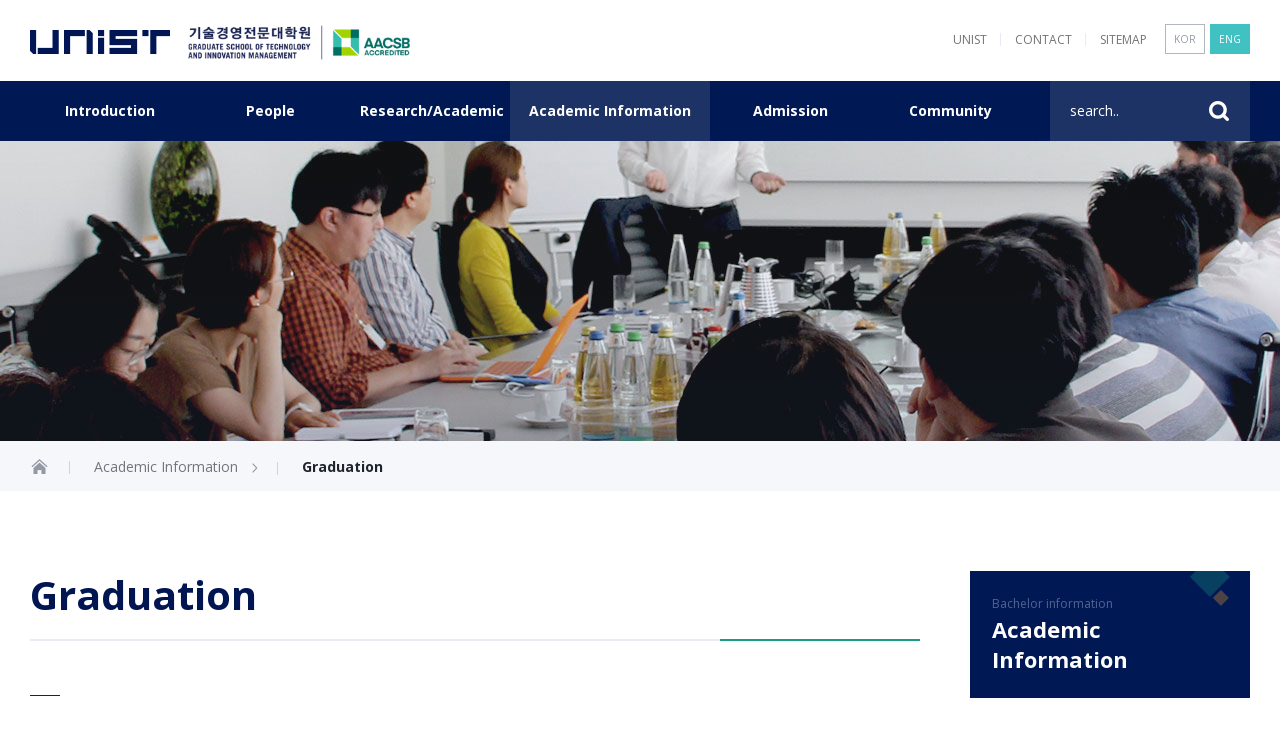

--- FILE ---
content_type: text/html; charset=UTF-8
request_url: https://mot.unist.ac.kr/en/bachelor-information/graduated/
body_size: 7374
content:
<!DOCTYPE html>
<html lang="ko-KR" class="no-js">
<head>
	<meta http-equiv="X-UA-Compatible" content="IE=edge,chrome=1">
	<meta name="format-detection" content="telephone=no">
	<meta charset="UTF-8">
	<meta name="viewport" content="width=device-width, initial-scale=1, maximum-scale=1, user-scalable=no">
	<link rel="shortcut icon" href="https://mot.unist.ac.kr/en/wp-content/themes/tech/images/favicon.ico">
	<link rel="profile" href="http://gmpg.org/xfn/11">
		<script>(function(html){html.className = html.className.replace(/\bno-js\b/,'js')})(document.documentElement);</script>
<title>Graduation | 기술경영전문대학원</title>

<!-- All in One SEO Pack 2.3.9.2 by Michael Torbert of Semper Fi Web Design[583,618] -->
<meta name="description"  content="GraduationGraduation Master’s course Capstone Report -All students in Master’s course must submit and present individual Capstone projects by" />

<link rel="canonical" href="https://mot.unist.ac.kr/en/bachelor-information/graduated/" />
<!-- /all in one seo pack -->
<link rel='dns-prefetch' href='//fonts.googleapis.com' />
<link rel='dns-prefetch' href='//s.w.org' />
<link rel="alternate" type="application/rss+xml" title="기술경영전문대학원 &raquo; 피드" href="https://mot.unist.ac.kr/en/feed/" />
<link rel="alternate" type="application/rss+xml" title="기술경영전문대학원 &raquo; 댓글 피드" href="https://mot.unist.ac.kr/en/comments/feed/" />
		<script type="text/javascript">
			window._wpemojiSettings = {"baseUrl":"https:\/\/s.w.org\/images\/core\/emoji\/2\/72x72\/","ext":".png","svgUrl":"https:\/\/s.w.org\/images\/core\/emoji\/2\/svg\/","svgExt":".svg","source":{"concatemoji":"https:\/\/mot.unist.ac.kr\/en\/wp-includes\/js\/wp-emoji-release.min.js?ver=4.6.23"}};
			!function(e,o,t){var a,n,r;function i(e){var t=o.createElement("script");t.src=e,t.type="text/javascript",o.getElementsByTagName("head")[0].appendChild(t)}for(r=Array("simple","flag","unicode8","diversity","unicode9"),t.supports={everything:!0,everythingExceptFlag:!0},n=0;n<r.length;n++)t.supports[r[n]]=function(e){var t,a,n=o.createElement("canvas"),r=n.getContext&&n.getContext("2d"),i=String.fromCharCode;if(!r||!r.fillText)return!1;switch(r.textBaseline="top",r.font="600 32px Arial",e){case"flag":return(r.fillText(i(55356,56806,55356,56826),0,0),n.toDataURL().length<3e3)?!1:(r.clearRect(0,0,n.width,n.height),r.fillText(i(55356,57331,65039,8205,55356,57096),0,0),a=n.toDataURL(),r.clearRect(0,0,n.width,n.height),r.fillText(i(55356,57331,55356,57096),0,0),a!==n.toDataURL());case"diversity":return r.fillText(i(55356,57221),0,0),a=(t=r.getImageData(16,16,1,1).data)[0]+","+t[1]+","+t[2]+","+t[3],r.fillText(i(55356,57221,55356,57343),0,0),a!=(t=r.getImageData(16,16,1,1).data)[0]+","+t[1]+","+t[2]+","+t[3];case"simple":return r.fillText(i(55357,56835),0,0),0!==r.getImageData(16,16,1,1).data[0];case"unicode8":return r.fillText(i(55356,57135),0,0),0!==r.getImageData(16,16,1,1).data[0];case"unicode9":return r.fillText(i(55358,56631),0,0),0!==r.getImageData(16,16,1,1).data[0]}return!1}(r[n]),t.supports.everything=t.supports.everything&&t.supports[r[n]],"flag"!==r[n]&&(t.supports.everythingExceptFlag=t.supports.everythingExceptFlag&&t.supports[r[n]]);t.supports.everythingExceptFlag=t.supports.everythingExceptFlag&&!t.supports.flag,t.DOMReady=!1,t.readyCallback=function(){t.DOMReady=!0},t.supports.everything||(a=function(){t.readyCallback()},o.addEventListener?(o.addEventListener("DOMContentLoaded",a,!1),e.addEventListener("load",a,!1)):(e.attachEvent("onload",a),o.attachEvent("onreadystatechange",function(){"complete"===o.readyState&&t.readyCallback()})),(a=t.source||{}).concatemoji?i(a.concatemoji):a.wpemoji&&a.twemoji&&(i(a.twemoji),i(a.wpemoji)))}(window,document,window._wpemojiSettings);
		</script>
		<style type="text/css">
img.wp-smiley,
img.emoji {
	display: inline !important;
	border: none !important;
	box-shadow: none !important;
	height: 1em !important;
	width: 1em !important;
	margin: 0 .07em !important;
	vertical-align: -0.1em !important;
	background: none !important;
	padding: 0 !important;
}
</style>
<link rel='stylesheet' id='contact-form-7-css'  href='https://mot.unist.ac.kr/en/wp-content/plugins/contact-form-7/includes/css/styles.css?ver=4.5' type='text/css' media='all' />
<link rel='stylesheet' id='dashicons-css'  href='https://mot.unist.ac.kr/en/wp-includes/css/dashicons.min.css?ver=4.6.23' type='text/css' media='all' />
<link rel='stylesheet' id='post-views-counter-frontend-css'  href='https://mot.unist.ac.kr/en/wp-content/plugins/post-views-counter/css/frontend.css?ver=4.6.23' type='text/css' media='all' />
<link rel='stylesheet' id='twentysixteen-fonts-css'  href='https://fonts.googleapis.com/css?family=Montserrat%3A400%2C700%7CInconsolata%3A400&#038;subset=latin%2Clatin-ext' type='text/css' media='all' />
<link rel='stylesheet' id='genericons-css'  href='https://mot.unist.ac.kr/en/wp-content/themes/tech/genericons/genericons.css?ver=3.4.1' type='text/css' media='all' />
<link rel='stylesheet' id='twentysixteen-style-css'  href='https://mot.unist.ac.kr/en/wp-content/themes/tech/style.css?ver=4.6.23' type='text/css' media='all' />
<!--[if lt IE 10]>
<link rel='stylesheet' id='twentysixteen-ie-css'  href='https://mot.unist.ac.kr/en/wp-content/themes/tech/css/ie.css?ver=20160412' type='text/css' media='all' />
<![endif]-->
<!--[if lt IE 9]>
<link rel='stylesheet' id='twentysixteen-ie8-css'  href='https://mot.unist.ac.kr/en/wp-content/themes/tech/css/ie8.css?ver=20160412' type='text/css' media='all' />
<![endif]-->
<!--[if lt IE 8]>
<link rel='stylesheet' id='twentysixteen-ie7-css'  href='https://mot.unist.ac.kr/en/wp-content/themes/tech/css/ie7.css?ver=20160412' type='text/css' media='all' />
<![endif]-->
<script type='text/javascript' src='https://mot.unist.ac.kr/en/wp-includes/js/jquery/jquery.js?ver=1.12.4'></script>
<script type='text/javascript' src='https://mot.unist.ac.kr/en/wp-includes/js/jquery/jquery-migrate.min.js?ver=1.4.1'></script>
<!--[if lt IE 9]>
<script type='text/javascript' src='https://mot.unist.ac.kr/en/wp-content/themes/tech/js/html5.js?ver=3.7.3'></script>
<![endif]-->
<link rel='https://api.w.org/' href='https://mot.unist.ac.kr/en/wp-json/' />
<link rel="EditURI" type="application/rsd+xml" title="RSD" href="https://mot.unist.ac.kr/en/xmlrpc.php?rsd" />
<link rel="wlwmanifest" type="application/wlwmanifest+xml" href="https://mot.unist.ac.kr/en/wp-includes/wlwmanifest.xml" /> 
<meta name="generator" content="WordPress 4.6.23" />
<link rel='shortlink' href='https://mot.unist.ac.kr/en/?p=79' />
<link rel="alternate" type="application/json+oembed" href="https://mot.unist.ac.kr/en/wp-json/oembed/1.0/embed?url=https%3A%2F%2Fmot.unist.ac.kr%2Fen%2Fbachelor-information%2Fgraduated%2F" />
<link rel="alternate" type="text/xml+oembed" href="https://mot.unist.ac.kr/en/wp-json/oembed/1.0/embed?url=https%3A%2F%2Fmot.unist.ac.kr%2Fen%2Fbachelor-information%2Fgraduated%2F&#038;format=xml" />

<!-- BEGIN GADWP v4.9.3.1 Universal Tracking - https://deconf.com/google-analytics-dashboard-wordpress/ -->
<script>
  (function(i,s,o,g,r,a,m){i['GoogleAnalyticsObject']=r;i[r]=i[r]||function(){
  (i[r].q=i[r].q||[]).push(arguments)},i[r].l=1*new Date();a=s.createElement(o),
  m=s.getElementsByTagName(o)[0];a.async=1;a.src=g;m.parentNode.insertBefore(a,m)
  })(window,document,'script','//www.google-analytics.com/analytics.js','ga');
  ga('create', 'UA-83942687-2', 'auto');
  ga('send', 'pageview');
</script>

<!-- END GADWP Universal Tracking -->

</head>

<body class="page page-id-79 page-child parent-pageid-12 page-template-default no-sidebar">
<div class="site_wrap"><!-- nav_on 추가시 사이드메뉴(모바일) -->
<div class="site-container">
<!-- 모바일 네비 -->
<div class="mobile_navi_box">
	<div class="box_container">
		<!-- 모바일 네비카테고리 -->
		<div class="mobile_navi">
				<div class="menu-main_menu-container"><ul id="menu-main_menu" class="menu"><li id="menu-item-37" class="first menu-item menu-item-type-post_type menu-item-object-page menu-item-has-children menu-item-37"><a href="https://mot.unist.ac.kr/en/about-graduate-school/greetings/">Introduction</a>
<ul class="sub-menu">
	<li id="menu-item-38" class="menu-item menu-item-type-post_type menu-item-object-page menu-item-38"><a href="https://mot.unist.ac.kr/en/about-graduate-school/greetings/">Greetings</a></li>
	<li id="menu-item-36" class="menu-item menu-item-type-post_type menu-item-object-page menu-item-36"><a href="https://mot.unist.ac.kr/en/about-graduate-school/vision-and-mission/">Vision and Mission</a></li>
	<li id="menu-item-35" class="menu-item menu-item-type-post_type menu-item-object-page menu-item-35"><a href="https://mot.unist.ac.kr/en/about-graduate-school/graduate-features/">Features of Graduate School</a></li>
	<li id="menu-item-34" class="menu-item menu-item-type-post_type menu-item-object-page menu-item-34"><a href="https://mot.unist.ac.kr/en/about-graduate-school/location/">Directions</a></li>
</ul>
</li>
<li id="menu-item-56" class="menu-item menu-item-type-post_type menu-item-object-page menu-item-has-children menu-item-56"><a href="https://mot.unist.ac.kr/en/member/professor/">People</a>
<ul class="sub-menu">
	<li id="menu-item-60" class="menu-item menu-item-type-post_type menu-item-object-page menu-item-60"><a href="https://mot.unist.ac.kr/en/member/professor/">Faculty</a></li>
	<li id="menu-item-55" class="menu-item menu-item-type-post_type menu-item-object-page menu-item-55"><a href="https://mot.unist.ac.kr/en/member/adjunct-professor/">Industry Adjunct Professors</a></li>
	<li id="menu-item-57" class="menu-item menu-item-type-post_type menu-item-object-page menu-item-57"><a href="https://mot.unist.ac.kr/en/member/however-advisory/">Advisory Council</a></li>
	<li id="menu-item-58" class="menu-item menu-item-type-post_type menu-item-object-page menu-item-58"><a href="https://mot.unist.ac.kr/en/member/staff/">Employees</a></li>
	<li id="menu-item-59" class="menu-item menu-item-type-post_type menu-item-object-page menu-item-has-children menu-item-59"><a href="https://mot.unist.ac.kr/en/member/student/">Student Composition</a>
	<ul class="sub-menu">
		<li id="menu-item-459" class="menu-item menu-item-type-post_type menu-item-object-page menu-item-459"><a href="https://mot.unist.ac.kr/en/member/student/alumni-interview/">Alumni Interviews</a></li>
	</ul>
</li>
</ul>
</li>
<li id="menu-item-71" class="menu-item menu-item-type-post_type menu-item-object-page menu-item-has-children menu-item-71"><a href="https://mot.unist.ac.kr/en/research-industry/research/">Research/Academic</a>
<ul class="sub-menu">
	<li id="menu-item-73" class="menu-item menu-item-type-post_type menu-item-object-page menu-item-73"><a href="https://mot.unist.ac.kr/en/research-industry/research/">Institute for Future Industry Strategy</a></li>
	<li id="menu-item-70" class="menu-item menu-item-type-post_type menu-item-object-page menu-item-70"><a href="https://mot.unist.ac.kr/en/research-industry/cooperation/">Academia-Industrial Cooperation</a></li>
	<li id="menu-item-69" class="menu-item menu-item-type-post_type menu-item-object-page menu-item-69"><a href="https://mot.unist.ac.kr/en/research-industry/global-network/">Global Network</a></li>
	<li id="menu-item-72" class="menu-item menu-item-type-post_type menu-item-object-page menu-item-has-children menu-item-72"><a href="https://mot.unist.ac.kr/en/research-industry/best-masters-degree-amp/">Advanced Management Program (AMP)</a>
	<ul class="sub-menu">
		<li id="menu-item-460" class="menu-item menu-item-type-post_type menu-item-object-page menu-item-460"><a href="https://mot.unist.ac.kr/en/research-industry/best-masters-degree-amp/admissions/">Advanced Management Program (AMP)</a></li>
		<li id="menu-item-461" class="menu-item menu-item-type-post_type menu-item-object-page menu-item-461"><a href="https://mot.unist.ac.kr/en/research-industry/best-masters-degree-amp/amp-gallery/">Advanced Management Program (AMP)<!--gallery--></a></li>
	</ul>
</li>
	<li id="menu-item-1779" class="menu-item menu-item-type-post_type menu-item-object-page menu-item-1779"><a href="https://mot.unist.ac.kr/en/research-industry/interone/">Analysis of manufacturing big data service(InterONE)</a></li>
</ul>
</li>
<li id="menu-item-89" class="menu-item menu-item-type-post_type menu-item-object-page current-menu-ancestor current-menu-parent current_page_parent current_page_ancestor menu-item-has-children menu-item-89"><a href="https://mot.unist.ac.kr/en/bachelor-information/curriculum-structure/">Academic Information</a>
<ul class="sub-menu">
	<li id="menu-item-169" class="menu-item menu-item-type-post_type menu-item-object-page menu-item-169"><a href="https://mot.unist.ac.kr/en/bachelor-information/curriculum-structure/">Curriculum Structure</a></li>
	<li id="menu-item-92" class="menu-item menu-item-type-post_type menu-item-object-page menu-item-has-children menu-item-92"><a href="https://mot.unist.ac.kr/en/bachelor-information/introduced-major-subjects/">Major Subjects</a>
	<ul class="sub-menu">
		<li id="menu-item-454" class="menu-item menu-item-type-post_type menu-item-object-page menu-item-454"><a href="https://mot.unist.ac.kr/en/bachelor-information/introduced-major-subjects/industrial-innovation-courses/">Major Subjects</a></li>
		<li id="menu-item-455" class="menu-item menu-item-type-post_type menu-item-object-page menu-item-455"><a href="https://mot.unist.ac.kr/en/bachelor-information/introduced-major-subjects/entrepreneurship-and-technology-commercialization-curriculum/">Major Subjects</a></li>
		<li id="menu-item-456" class="menu-item menu-item-type-post_type menu-item-object-page menu-item-456"><a href="https://mot.unist.ac.kr/en/bachelor-information/introduced-major-subjects/strategic-technology-management-courses/">Major Subjects</a></li>
		<li id="menu-item-457" class="menu-item menu-item-type-post_type menu-item-object-page menu-item-457"><a href="https://mot.unist.ac.kr/en/bachelor-information/introduced-major-subjects/course-project/">Major Subjects</a></li>
		<li id="menu-item-458" class="menu-item menu-item-type-post_type menu-item-object-page menu-item-458"><a href="https://mot.unist.ac.kr/en/bachelor-information/introduced-major-subjects/phd-courses/">Major Subjects</a></li>
	</ul>
</li>
	<li id="menu-item-90" class="menu-item menu-item-type-post_type menu-item-object-page menu-item-90"><a href="https://mot.unist.ac.kr/en/bachelor-information/class/">Classes</a></li>
	<li id="menu-item-699" class="menu-item menu-item-type-post_type menu-item-object-page menu-item-699"><a href="https://mot.unist.ac.kr/en/bachelor-information/graduation-requirements/">Academic Regulation</a></li>
	<li id="menu-item-91" class="menu-item menu-item-type-post_type menu-item-object-page current-menu-item page_item page-item-79 current_page_item menu-item-91"><a href="https://mot.unist.ac.kr/en/bachelor-information/graduated/">Graduation</a></li>
	<li id="menu-item-2125" class="menu-item menu-item-type-custom menu-item-object-custom menu-item-2125"><a target="_blank" href="https://www.unist.ac.kr/campus-life/academics/academic-calendar/">Academic Schedule</a></li>
</ul>
</li>
<li id="menu-item-103" class="menu-item menu-item-type-post_type menu-item-object-page menu-item-has-children menu-item-103"><a href="https://mot.unist.ac.kr/en/entrance-into-a-school/admission-information/">Admission</a>
<ul class="sub-menu">
	<li id="menu-item-106" class="menu-item menu-item-type-post_type menu-item-object-page menu-item-106"><a href="https://mot.unist.ac.kr/en/entrance-into-a-school/admission-information/">Admission Guide</a></li>
	<li id="menu-item-761" class="menu-item menu-item-type-post_type menu-item-object-page menu-item-761"><a href="https://mot.unist.ac.kr/en/entrance-into-a-school/admission-2/">Admission Process</a></li>
	<li id="menu-item-105" class="menu-item menu-item-type-post_type menu-item-object-page menu-item-105"><a href="https://mot.unist.ac.kr/en/entrance-into-a-school/successful-applicants-views/">View Admission Results</a></li>
</ul>
</li>
<li id="menu-item-120" class="last menu-item menu-item-type-post_type menu-item-object-page menu-item-has-children menu-item-120"><a href="https://mot.unist.ac.kr/en/community/notice/">Community</a>
<ul class="sub-menu">
	<li id="menu-item-122" class="menu-item menu-item-type-post_type menu-item-object-page menu-item-122"><a href="https://mot.unist.ac.kr/en/community/notice/">Notices</a></li>
	<li id="menu-item-121" class="menu-item menu-item-type-post_type menu-item-object-page menu-item-121"><a href="https://mot.unist.ac.kr/en/community/academic-activities-lecture/">Academic Activities / Special Lectures</a></li>
	<li id="menu-item-119" class="menu-item menu-item-type-post_type menu-item-object-page menu-item-119"><a href="https://mot.unist.ac.kr/en/community/gallery/">Gallery</a></li>
</ul>
</li>
</ul></div>				</div>
		<!-- .모바일 네비카테고리 -->
		<!-- 유저 박스 -->
		<div class="mobile_user">
			<ul>
				<li><a href="http://unist-kor.unist.ac.kr/" target="_blank">UNIST</a></li>
				<li><a href="/en/about-graduate-school/location/">CONTACT</a></li>
				<li><a href="/en/sitemap/">SITEMAP</a></li>
			</ul>
		</div>
		<!-- .유저 박스 -->
		<!-- 국영문 링크 -->
		<div class="m_language">
			<ul>
				<li class="btn_kor"><a href="/">KOR</a></li>
				<li class="btn_eng active"><a href="https://mot.unist.ac.kr/en">ENG</a></li>
			</ul>
		</div>
		<!-- .국영문 링크 -->
	</div>
</div>
<!-- .모바일 네비 -->
<div id="page" class="site">
	<div class="site-inner">
		<!--<a class="skip-link screen-reader-text" href="#content">Skip to content</a>-->

		<div id="masthead" class="site-header" role="banner">
			<div class="site-top-header">
				<div class="header_container">
					<!-- 메뉴버튼 -->
					<button class="navi_btn" type="button"><span class="bar"></span><span class="bar"></span><span class="bar"></span></button>
					<!-- .메뉴버튼 -->
					<!-- 로고 -->
					<div class="site-logo">
						<h1 class="site-title"><a class="logo" href="http://unist-kor.unist.ac.kr" target="_blank"><img src="/wp-content/themes/tech/images/logo.png" alt="UNIST" /></a><a class="logo_txt" href="https://mot.unist.ac.kr/en/" rel="home"><img src="/en/wp-content/themes/tech/images/n_logo.png" alt="UNIST" /></a></h1>
					</div>
					<!-- .로고 -->
					<!-- 탑메뉴 -->
					<div class="top_nav">
						<ul class="link_bx">
							<li class="first"><a href="http://unist-kor.unist.ac.kr/" target="_blank">UNIST</a></li>
							<li><a href="/en/about-graduate-school/location/">CONTACT</a></li>
							<li class="last"><a href="/en/sitemap/">SITEMAP</a></li>
						</ul>
						<ul class="lang_bx">
							<li><a href="/">KOR</a></li>
							<li class="active"><a href="https://mot.unist.ac.kr/en">ENG</a></li>
						</ul>
					</div>
					<!-- .탑메뉴 -->
					<!-- 서치박스 -->
					<div class="header_searchbx m_searchbx"><!-- 모바일 search_on 추가시 서치바열림 -->
					<form action="https://mot.unist.ac.kr/en">
						<input type="text" name="s" class="text_bx" placeholder="search..">
						<input type="submit" class="submit" value="검색">
					</form>
					</div>
					<!-- .서치박스 -->
				</div>
			</div>
			<div class="site-header-main">
				<div id="site-header-menu" class="site-header-menu">
					<!-- 네비 -->
											<div id="site-navigation" class="main-navigation" role="navigation" aria-label="Primary Menu">
						<div class="menu-main_menu-container"><ul id="menu-main_menu-1" class="primary-menu"><li class="first menu-item menu-item-type-post_type menu-item-object-page menu-item-has-children menu-item-37"><a href="https://mot.unist.ac.kr/en/about-graduate-school/greetings/">Introduction</a>
<ul class="sub-menu">
	<li class="menu-item menu-item-type-post_type menu-item-object-page menu-item-38"><a href="https://mot.unist.ac.kr/en/about-graduate-school/greetings/">Greetings</a></li>
	<li class="menu-item menu-item-type-post_type menu-item-object-page menu-item-36"><a href="https://mot.unist.ac.kr/en/about-graduate-school/vision-and-mission/">Vision and Mission</a></li>
	<li class="menu-item menu-item-type-post_type menu-item-object-page menu-item-35"><a href="https://mot.unist.ac.kr/en/about-graduate-school/graduate-features/">Features of Graduate School</a></li>
	<li class="menu-item menu-item-type-post_type menu-item-object-page menu-item-34"><a href="https://mot.unist.ac.kr/en/about-graduate-school/location/">Directions</a></li>
</ul>
</li>
<li class="menu-item menu-item-type-post_type menu-item-object-page menu-item-has-children menu-item-56"><a href="https://mot.unist.ac.kr/en/member/professor/">People</a>
<ul class="sub-menu">
	<li class="menu-item menu-item-type-post_type menu-item-object-page menu-item-60"><a href="https://mot.unist.ac.kr/en/member/professor/">Faculty</a></li>
	<li class="menu-item menu-item-type-post_type menu-item-object-page menu-item-55"><a href="https://mot.unist.ac.kr/en/member/adjunct-professor/">Industry Adjunct Professors</a></li>
	<li class="menu-item menu-item-type-post_type menu-item-object-page menu-item-57"><a href="https://mot.unist.ac.kr/en/member/however-advisory/">Advisory Council</a></li>
	<li class="menu-item menu-item-type-post_type menu-item-object-page menu-item-58"><a href="https://mot.unist.ac.kr/en/member/staff/">Employees</a></li>
	<li class="menu-item menu-item-type-post_type menu-item-object-page menu-item-has-children menu-item-59"><a href="https://mot.unist.ac.kr/en/member/student/">Student Composition</a>
	<ul class="sub-menu">
		<li class="menu-item menu-item-type-post_type menu-item-object-page menu-item-459"><a href="https://mot.unist.ac.kr/en/member/student/alumni-interview/">Alumni Interviews</a></li>
	</ul>
</li>
</ul>
</li>
<li class="menu-item menu-item-type-post_type menu-item-object-page menu-item-has-children menu-item-71"><a href="https://mot.unist.ac.kr/en/research-industry/research/">Research/Academic</a>
<ul class="sub-menu">
	<li class="menu-item menu-item-type-post_type menu-item-object-page menu-item-73"><a href="https://mot.unist.ac.kr/en/research-industry/research/">Institute for Future Industry Strategy</a></li>
	<li class="menu-item menu-item-type-post_type menu-item-object-page menu-item-70"><a href="https://mot.unist.ac.kr/en/research-industry/cooperation/">Academia-Industrial Cooperation</a></li>
	<li class="menu-item menu-item-type-post_type menu-item-object-page menu-item-69"><a href="https://mot.unist.ac.kr/en/research-industry/global-network/">Global Network</a></li>
	<li class="menu-item menu-item-type-post_type menu-item-object-page menu-item-has-children menu-item-72"><a href="https://mot.unist.ac.kr/en/research-industry/best-masters-degree-amp/">Advanced Management Program (AMP)</a>
	<ul class="sub-menu">
		<li class="menu-item menu-item-type-post_type menu-item-object-page menu-item-460"><a href="https://mot.unist.ac.kr/en/research-industry/best-masters-degree-amp/admissions/">Advanced Management Program (AMP)</a></li>
		<li class="menu-item menu-item-type-post_type menu-item-object-page menu-item-461"><a href="https://mot.unist.ac.kr/en/research-industry/best-masters-degree-amp/amp-gallery/">Advanced Management Program (AMP)<!--gallery--></a></li>
	</ul>
</li>
	<li class="menu-item menu-item-type-post_type menu-item-object-page menu-item-1779"><a href="https://mot.unist.ac.kr/en/research-industry/interone/">Analysis of manufacturing big data service(InterONE)</a></li>
</ul>
</li>
<li class="menu-item menu-item-type-post_type menu-item-object-page current-menu-ancestor current-menu-parent current_page_parent current_page_ancestor menu-item-has-children menu-item-89"><a href="https://mot.unist.ac.kr/en/bachelor-information/curriculum-structure/">Academic Information</a>
<ul class="sub-menu">
	<li class="menu-item menu-item-type-post_type menu-item-object-page menu-item-169"><a href="https://mot.unist.ac.kr/en/bachelor-information/curriculum-structure/">Curriculum Structure</a></li>
	<li class="menu-item menu-item-type-post_type menu-item-object-page menu-item-has-children menu-item-92"><a href="https://mot.unist.ac.kr/en/bachelor-information/introduced-major-subjects/">Major Subjects</a>
	<ul class="sub-menu">
		<li class="menu-item menu-item-type-post_type menu-item-object-page menu-item-454"><a href="https://mot.unist.ac.kr/en/bachelor-information/introduced-major-subjects/industrial-innovation-courses/">Major Subjects</a></li>
		<li class="menu-item menu-item-type-post_type menu-item-object-page menu-item-455"><a href="https://mot.unist.ac.kr/en/bachelor-information/introduced-major-subjects/entrepreneurship-and-technology-commercialization-curriculum/">Major Subjects</a></li>
		<li class="menu-item menu-item-type-post_type menu-item-object-page menu-item-456"><a href="https://mot.unist.ac.kr/en/bachelor-information/introduced-major-subjects/strategic-technology-management-courses/">Major Subjects</a></li>
		<li class="menu-item menu-item-type-post_type menu-item-object-page menu-item-457"><a href="https://mot.unist.ac.kr/en/bachelor-information/introduced-major-subjects/course-project/">Major Subjects</a></li>
		<li class="menu-item menu-item-type-post_type menu-item-object-page menu-item-458"><a href="https://mot.unist.ac.kr/en/bachelor-information/introduced-major-subjects/phd-courses/">Major Subjects</a></li>
	</ul>
</li>
	<li class="menu-item menu-item-type-post_type menu-item-object-page menu-item-90"><a href="https://mot.unist.ac.kr/en/bachelor-information/class/">Classes</a></li>
	<li class="menu-item menu-item-type-post_type menu-item-object-page menu-item-699"><a href="https://mot.unist.ac.kr/en/bachelor-information/graduation-requirements/">Academic Regulation</a></li>
	<li class="menu-item menu-item-type-post_type menu-item-object-page current-menu-item page_item page-item-79 current_page_item menu-item-91"><a href="https://mot.unist.ac.kr/en/bachelor-information/graduated/">Graduation</a></li>
	<li class="menu-item menu-item-type-custom menu-item-object-custom menu-item-2125"><a target="_blank" href="https://www.unist.ac.kr/campus-life/academics/academic-calendar/">Academic Schedule</a></li>
</ul>
</li>
<li class="menu-item menu-item-type-post_type menu-item-object-page menu-item-has-children menu-item-103"><a href="https://mot.unist.ac.kr/en/entrance-into-a-school/admission-information/">Admission</a>
<ul class="sub-menu">
	<li class="menu-item menu-item-type-post_type menu-item-object-page menu-item-106"><a href="https://mot.unist.ac.kr/en/entrance-into-a-school/admission-information/">Admission Guide</a></li>
	<li class="menu-item menu-item-type-post_type menu-item-object-page menu-item-761"><a href="https://mot.unist.ac.kr/en/entrance-into-a-school/admission-2/">Admission Process</a></li>
	<li class="menu-item menu-item-type-post_type menu-item-object-page menu-item-105"><a href="https://mot.unist.ac.kr/en/entrance-into-a-school/successful-applicants-views/">View Admission Results</a></li>
</ul>
</li>
<li class="last menu-item menu-item-type-post_type menu-item-object-page menu-item-has-children menu-item-120"><a href="https://mot.unist.ac.kr/en/community/notice/">Community</a>
<ul class="sub-menu">
	<li class="menu-item menu-item-type-post_type menu-item-object-page menu-item-122"><a href="https://mot.unist.ac.kr/en/community/notice/">Notices</a></li>
	<li class="menu-item menu-item-type-post_type menu-item-object-page menu-item-121"><a href="https://mot.unist.ac.kr/en/community/academic-activities-lecture/">Academic Activities / Special Lectures</a></li>
	<li class="menu-item menu-item-type-post_type menu-item-object-page menu-item-119"><a href="https://mot.unist.ac.kr/en/community/gallery/">Gallery</a></li>
</ul>
</li>
</ul></div>						</div><!-- .main-navigation -->
										<!-- .네비 -->
					<!-- 서치박스 -->
					<div class="header_searchbx">
					<form action="https://mot.unist.ac.kr/en">
						<input type="text" name="s" class="text_bx" placeholder="search..">
						<input type="submit" class="submit" value="검색">
					</form>
					</div>
					<!-- .서치박스 -->
				</div>
				
			</div><!-- .site-header-main -->
		</div><!-- .site-header -->
		<!--top titlebox -->
		<div class="banner_titbox"></div>
		<!--.top titlebox -->
		<!-- 빵가루 -->
				 <div class="breadcrumb">
	    	<ul>
	    		<li class="home"><a href="#;" class="bread_text">home</a></li>
	    			    		<li><a href="https://mot.unist.ac.kr/en/bachelor-information/" class="bread_text">Academic Information</a></li>
	    			    		<li class="bread_text last">Graduation</li>
	    	</ul>
	    </div>
		<!-- .빵가루 -->
		<div id="content" class="site-content">
<div id="primary" class="content-area">
	<!-- 컨텐츠영역 -->
	<div id="main" class="site-main" role="main">
		
<article id="post-79" class="post-79 page type-page status-publish hentry">
	<!--<header class="entry-header">
		<h1 class="entry-title">Graduation</h1>	</header>--><!-- .entry-header -->

	
	<div class="entry-content">
		<div class="entry-header">
<h1 class="entry-title"><span class="eng">Graduation</span><span class="kor">Graduation</span></h1>
</div>
<div class="static_pg">
<h3 class="line_title"></h3>
<h3 class="line_title">Master’s course</h3>
<h4 class="bullet_title">Capstone Report</h4>
<ul class="static_bullet_ul">
<li><span class="bullet">&#8211;</span><span class="text">All students in Master’s course must submit and present individual Capstone projects by performing it under the instruction of the advisory professor.</span></li>
<li><span class="bullet">&#8211;</span><span class="text">Capstone project may be replaced by research paper for Master&#8217;s course(full).</span></li>
</ul>
<h3 class="line_title">Doctoral course</h3>
<h4 class="bullet_title">Research graduate thesis</h4>
<ul class="static_bullet_ul">
<li><span class="bullet">&#8211;</span><span class="text">All students in Doctoral course must acquire eligibility for submitting dissertation by passing Proposal Defense within 1 year after passing Qualifying Exam within 6 semesters</span></li>
<li><span class="bullet">&#8211;</span><span class="text">Submit final thesis for degree to advisory professor and committee of dissertation evaluation</span></li>
</ul>
<table class="tbl_two st_5">
<caption>Research graduate thesis</caption>
<colgroup>
<col style="width: 17%;" />
<col style="width: 17%;" />
<col style="width: 24%;" />
<col style="width: 21%;" />
<col style="width: 21%;" /> </colgroup>
<thead>
<tr>
<th scope="col">Classification</th>
<th scope="col">Credits required for graduation</th>
<th scope="col">Program Duration</th>
<th scope="col">Degree</th>
<th scope="col">Requirement for Degree</th>
</tr>
</thead>
<tbody>
<tr>
<th class="step1 first" scope="row">Part-time Master’s course</th>
<td class="step2">48</td>
<td class="step3"> *minimum 3 years</p>
<p>*maximum 4 years</td>
<td class="step4">Master in Technology and Innovation Management</td>
<td class="step5 last">Capstone report or Thesis</td>
</tr>
<tr>
<th class="step1 first" scope="row">Full-time Master’s course</th>
<td class="step2">48</td>
<td class="step3"> *minimum 2 years</p>
<p>*maximum 3 years</td>
<td class="step4">Master in Technology and Innovation Management</td>
<td class="step5 last">Capstone report or Thesis</td>
</tr>
<tr>
<th class="step1 first" scope="row">Doctoral course</th>
<td class="step2">72<br />
(Lecture 39, Research 33)</td>
<td class="step3"> *minimum 3 years</p>
<p>*maximum 6 years</td>
<td class="step4">Doctor of Philosophy in Engineering</td>
<td class="step5 last">Thesis(SCI/SSCI/SCI-E)</td>
</tr>
</tbody>
</table>
</div>
	</div><!-- .entry-content -->


</article><!-- #post-## -->
	</div><!-- .site-main -->
	<!-- .컨텐츠영역 -->
	<!-- 사이드바영역 -->
	<div class="site_sidebar">
	<!-- 네비 -->
	<div id="site-navigation" class="side-navigation" role="navigation">
		<div class="menu-main_menu-container">
			<ul id="menu-main_menu-1" class="primary-menu">
				<li class="first">
					<a href="#;" class="bread_text">
					<span class="en_text">Bachelor information</span>Academic Information					</a>
					<ul id="menu-bachelor-information" class="sub-menu"><li id="menu-item-278" class="menu-item menu-item-type-post_type menu-item-object-page menu-item-278"><a href="https://mot.unist.ac.kr/en/bachelor-information/curriculum-structure/">Curriculum Structure</a></li>
<li id="menu-item-277" class="menu-item menu-item-type-post_type menu-item-object-page menu-item-277"><a href="https://mot.unist.ac.kr/en/bachelor-information/introduced-major-subjects/">Major Subjects</a></li>
<li id="menu-item-256" class="menu-item menu-item-type-post_type menu-item-object-page menu-item-256"><a href="https://mot.unist.ac.kr/en/bachelor-information/class/">Classes</a></li>
<li id="menu-item-261" class="menu-item menu-item-type-post_type menu-item-object-page menu-item-261"><a href="https://mot.unist.ac.kr/en/bachelor-information/graduation-requirements/">Academic Regulation</a></li>
<li id="menu-item-257" class="menu-item menu-item-type-post_type menu-item-object-page current-menu-item page_item page-item-79 current_page_item menu-item-257"><a href="https://mot.unist.ac.kr/en/bachelor-information/graduated/">Graduation</a></li>
<li id="menu-item-2126" class="menu-item menu-item-type-custom menu-item-object-custom menu-item-2126"><a target="_blank" href="https://www.unist.ac.kr/campus-life/academics/academic-calendar/">Academic Schedule</a></li>
</ul>				</li>
			</ul>
		</div>						
	</div>
	<!-- .네비 -->
	<!-- 배너 -->
	<div class="side_banner">
		<a href="/en/wp-content/uploads/2023/08/MOT_Brochure.pdf"><img src="/wp-content/uploads/2016/08/banner-2.jpg" alt="" /></a>
	</div>
	<!-- .배너 -->
</div>
<!-- .사이드바영역 -->	<!-- .사이드바영역 -->

</div><!-- .content-area -->


		</div><!-- .site-content -->

		<div id="colophon" class="site-footer" role="contentinfo">
		<div class="f_container">
			<div class="f_logo"><a class="logo" href="http://unist-kor.unist.ac.kr" target="_blank"><img src="/wp-content/themes/tech/images/f_logo.png" alt="UNIST" /></a></div>
			<div class="f_contbx">
				<!-- 네비 -->
				<!--<ul class="f_navi">
					<li><a href="http://unist-kor.unist.ac.kr/privacy-policy/" target="_blank">Privacy Policy</a></li>
					<li><a href="http://unist-kor.unist.ac.kr/additional-info/copyright-protection/" target="_blank">Copyright Protection</a></li>
					<li><a href="http://unist-kor.unist.ac.kr/additional-info/email-rejection/" target="_blank">Rejection of unauthorized collection of email address</a></li>
				</ul>-->
				<!-- .네비 -->
				<!-- 패밀리사이트 -->
				<div class="selectbox">
					<div class="select_bx">
						<div class="text_box"><span class="txt">FAMILY SITE</span><i class="icon_item"></i></div>
					</div>
					<ul class="select_ul">
						<li><a href="http://unist.ac.kr/" target="_blank">UNIST</a></li>
					</ul>
				</div>
				<!-- .패밀리사이트 -->
				<!-- info -->
				<div class="f_info">
					<ul>
						<li class="step1">50, UNIST-gil, Ulsan 44919, Republic of Korea</li>
						<li class="step2">+82-52-217-3709,3710,3711</li>
						<li class="step3"><a href="mailto:mot@unist.ac.kr">mot@unist.ac.kr</a></li>
					</ul>
				</div>
				<!-- .info -->
				<div class="copyright">Copyright 2016 UNIST . All rights reserved</div>
			</div>
			</div>
		</div><!-- .site-footer -->
	</div><!-- .site-inner -->
</div><!-- .site -->

<script>
function getCookie_pop( name ) {
var nameOfCookie = name + "=";
var x = 0;
while ( x <= document.cookie.length ) {
	var y = (x+nameOfCookie.length);
	if ( document.cookie.substring( x, y ) == nameOfCookie ) {
		if ( (endOfCookie=document.cookie.indexOf( ";", y )) == -1 )
			endOfCookie = document.cookie.length;
			return unescape( document.cookie.substring( y, endOfCookie ) );
	}
	x = document.cookie.indexOf( " ", x ) + 1;
	if ( x == 0 )
		break;
}
return "";
}

</script>
<script type='text/javascript'>
/* <![CDATA[ */
var ajax_obj = {"admin_ajax":"https:\/\/mot.unist.ac.kr\/en\/wp-admin\/admin-ajax.php"};
/* ]]> */
</script>
<script type='text/javascript' src='https://mot.unist.ac.kr/en/wp-content/themes/tech/js/common.js?ver=20160805'></script>
<script type='text/javascript' src='https://mot.unist.ac.kr/en/wp-content/plugins/contact-form-7/includes/js/jquery.form.min.js?ver=3.51.0-2014.06.20'></script>
<script type='text/javascript'>
/* <![CDATA[ */
var _wpcf7 = {"loaderUrl":"https:\/\/mot.unist.ac.kr\/en\/wp-content\/plugins\/contact-form-7\/images\/ajax-loader.gif","recaptcha":{"messages":{"empty":"Please verify that you are not a robot."}},"sending":"\ubcf4\ub0b4\ub294 \uc911..."};
/* ]]> */
</script>
<script type='text/javascript' src='https://mot.unist.ac.kr/en/wp-content/plugins/contact-form-7/includes/js/scripts.js?ver=4.5'></script>
<script type='text/javascript' src='https://mot.unist.ac.kr/en/wp-includes/js/wp-embed.min.js?ver=4.6.23'></script>
</div>
</div>
</body>
</html>


--- FILE ---
content_type: text/css
request_url: https://mot.unist.ac.kr/en/wp-content/themes/tech/css/template/header.css
body_size: 2237
content:
@charset "UTF-8";

/*=========================================================
  레이아웃
=========================================================*/ 
.site-inner{position: relative;padding-top:141px;}
.site-header{position: absolute; top:0; left:0; width:100%;z-index: 100;overflow: hidden;}
.site-top-header{background: #fff;padding:24px 0;height: 81px;}
.header_container{width:1440px;margin:0 auto;padding:0 20px;position: relative;}
.header_container:after{content: ""; display:table; clear: both;}
.site-header-main{background: #001954;position: relative;height: 60px;}
.site-header-menu{width:1440px;margin:0 auto;padding:0 20px;position: relative;}
.site-header-menu:after{content: ""; display: table; clear: both;}

/*=========================================================
  로고
=========================================================*/ 
.site-logo{float: left;}
.site-logo .site-title{font-size: 0;line-height: 0;position: relative;}
.site-logo .site-title .logo{width:140px; height: 24px;display: inline-block;vertical-align: middle;margin-right:18px;}
.site-logo .site-title .logo_txt{/*width:142px;*/width:222px; height: 35px;display: inline-block;vertical-align: middle;line-height: 0;padding-top: 1px;}


/*=========================================================
  탑 링크 네비
=========================================================*/ 
.top_nav{float: right;font-size: 0; line-height: 0;}
.top_nav .link_bx{display: inline-block; vertical-align: middle;margin-right:4px;}
.top_nav .link_bx li{float: left;padding:0 14px;position: relative;line-height: 0;}
.top_nav .link_bx li.first{padding-left:0;}
.top_nav .link_bx li:after{content: "";width:1px; height: 13px; background: #e8ebf3; position: absolute; top:2px; right:0;}
.top_nav .link_bx li.last:after{display: none;}
.top_nav .link_bx li a{font-size: 12px; color:#717377;}

.top_nav .link_bx li a:hover{color:#199b82;}

/*=========================================================
  언어링크
=========================================================*/ 
.top_nav .lang_bx{display: inline-block; vertical-align: middle;}
.top_nav .lang_bx li{float: left; line-height: 0;}
.top_nav .lang_bx li:first-child{margin-right:5px;}
.top_nav .lang_bx li a{font-size: 10px; color:#9298a4; height: 30px; text-align: center; width:40px;padding:7px 5px;border:solid 1px #b2b7bf;display: block;}

/*호버*/
.top_nav .lang_bx li a:hover{color:#fff; background: #41c1c2; border:solid 1px #41c1c2;}
.top_nav .lang_bx li.active a{color:#fff; background: #41c1c2; border:solid 1px #41c1c2;}

/*=========================================================
  네비게이션
=========================================================*/ 
.main-navigation{float:left;position: relative;}
.main-navigation .primary-menu > li{float: left;width: 176px;position: relative;}
.main-navigation .primary-menu > li > a{font-size: 14px; color:#fff; font-weight: bold;display: block;padding:20px 10px;text-align: center;white-space: nowrap;height: 60px;}

/*=========================================================
  네비게이션(서브메뉴)
=========================================================*/ 
.main-navigation .primary-menu > li .sub-menu .sub-menu{display: none;}
.main-navigation .primary-menu > li .sub-menu{width:100%;height:0px;background: #f6f7fa;position: relative;overflow: hidden;transition:all ease-out 0.1s;transition:all ease-out 0.1s;-webkit-transition:all ease-out 0.1s;-moz-transition:all ease-out 0.1s;-ms-transition:all ease-out 0.1s;}
.main-navigation .primary-menu .dropdown-toggle{display: none;}
.main-navigation .primary-menu > li .sub-menu > li{padding:4px 10px;}
.main-navigation .primary-menu > li .sub-menu > li:first-child{padding-top:20px;}
.main-navigation .primary-menu > li .sub-menu > li:last-child{padding-bottom: 20px;}
.main-navigation .primary-menu > li .sub-menu > li > a{display: block;padding:5px 10px;font-size: 13px; color:#71767e;line-height: 1.4em;}
.main-navigation:before{content: ""; width:3000px; position: absolute; top:60px; bottom:0; left:-3000px;background: #f6f7fa;}
.main-navigation:after{content: ""; width:3000px; position: absolute; top:60px; bottom:0; right:-3000px;background: #f6f7fa;}

/*호버*/
.main-navigation .primary-menu > li[class*="current"] > a{background: #1e3365;}
.main-navigation .primary-menu > li[class*="current"] .sub-menu{background: #fff;}
.main-navigation .primary-menu > li .sub-menu > li[class*="current"] > a{background: #001954; color:#fff;}
.main-navigation .primary-menu > li:hover > a{background: #1e3365;}
.main-navigation .primary-menu > li:hover .sub-menu{background: #fff;}
.main-navigation .primary-menu > li .sub-menu > li:hover > a{background: #001954; color:#fff;}

/*=========================================================
  네비게이션 액션
=========================================================*/
.main-navigation:hover .primary-menu > li .sub-menu{height: 314px;}

/*=========================================================
  서치박스
=========================================================*/
.header_searchbx{float: right;width:316px;background: #1e3365;padding:20px 60px 20px 20px;line-height: 0;height: 60px;overflow: hidden;position: relative;}
.header_searchbx .text_bx{font-size: 14px; color:#fff;line-height: normal;height: 19px;display: block; width:100%;}
.header_searchbx .submit{width:60px; height: 60px;display: block; position: absolute; top:0; right:0;text-indent: -999999px;background:url(../../images/icon/icon_imgbox.png) no-repeat;background-size: 500px 500px;background-position: 19px 20px;cursor: pointer;}

/*placeholder*/
.header_searchbx .text_bx:-ms-input-placeholder {font-size: 14px; color:#fff;line-height: normal;}
.header_searchbx .text_bx::-webkit-input-placeholder {font-size: 14px; color:#fff;line-height: normal;}
.header_searchbx .text_bx:-moz-placeholder {font-size: 14px; color:#fff;line-height: normal;} 
.header_searchbx .text_bx::-moz-placeholder {font-size: 14px; color:#fff;line-height: normal;}


/*=========================================================
  7. 반응형
=========================================================*/ 

@media screen and (max-width: 1460px) and (min-width: 1280px){
/*레이아웃
=========================================================*/
.header_container{width:1260px;padding:0 20px;}
.site-header-menu{width:1260px;padding:0 20px;}

/*서치*/
.header_searchbx{width:200px;}

/*네비*/
.main-navigation .primary-menu > li{width:160px;}
.main-navigation .primary-menu > li:nth-child(4){width:200px;}
.main-navigation .primary-menu > li .sub-menu > li > a{font-size: 13px;}
}


@media screen and (max-width: 1279px) and (min-width: 1024px){

/*레이아웃
=========================================================*/
.header_container{width:1004px;padding:0 20px;}
.site-header-menu{width:1004px;padding:0 20px;}

/*서치*/
.header_searchbx{width:160px;}

/*네비*/
.main-navigation .primary-menu > li{width:108px;}
.main-navigation .primary-menu > li:nth-child(3){width:160px;}
.main-navigation .primary-menu > li:nth-child(4){width:200px;}
.main-navigation .primary-menu > li .sub-menu > li > a{font-size: 11px;}
.main-navigation:hover .primary-menu > li .sub-menu{height: 284px;}
}

@media screen and (max-width: 1023px) and (min-width: 800px){

/*레이아웃
=========================================================*/
.header_container{width:800px;padding:0 20px;}
.site-header-menu{width:800px;padding:0 20px;}

}

@media screen and (max-width: 799px) and (min-width: 770px){

/*레이아웃
=========================================================*/
.header_container{width:770px;padding:0 20px;}
.site-header-menu{width:770px;padding:0 20px;}

}

@media screen and (max-width: 769px) and (min-width: 740px){

/*레이아웃
=========================================================*/
.header_container{width:740px;padding:0 20px;}
.site-header-menu{width:740px;padding:0 20px;}

}

@media screen and (max-width: 739px) and (min-width: 720px){

/*레이아웃
=========================================================*/
.header_container{width:720px;padding:0 20px;}
.site-header-menu{width:720px;padding:0 20px;}
}

@media screen and (max-width: 719px) and (min-width: 670px){

/*레이아웃
=========================================================*/
.header_container{width:670px;padding:0 20px;}
.site-header-menu{width:670px;padding:0 20px;}

}

@media screen and (max-width: 669px) and (min-width: 640px){

/*레이아웃
=========================================================*/
.header_container{width:640px;padding:0 20px;}
.site-header-menu{width:640px;padding:0 20px;}
}

@media screen and (max-width: 639px) and (min-width: 480px){

/*레이아웃
=========================================================*/
.header_container{width:480px;padding:0 20px;}
.site-header-menu{width:480px;padding:0 20px;}
}

@media screen and (max-width: 479px) and (min-width: 420px){

/*레이아웃
=========================================================*/
.header_container{width:420px;padding:0 20px;}
.site-header-menu{width:420px;padding:0 20px;}
}

@media screen and (max-width: 419px) and (min-width: 400px){

/*레이아웃
=========================================================*/
.header_container{width:100%;padding:0px 20px;}
.site-header-menu{width:100%;padding:0px 20px;}

}

@media screen and (max-width: 399px) and (min-width: 380px){

/*레이아웃
=========================================================*/
.header_container{width:100%;padding:0px 20px;}
.site-header-menu{width:100%;padding:0px 20px;}

}

@media screen and (max-width: 379px) and (min-width: 360px){

/*레이아웃
=========================================================*/
.header_container{width:100%;padding:0px 20px;}
.site-header-menu{width:100%;padding:0px 20px;}

}

@media screen and (max-width: 359px) and (min-width: 1px){

/*레이아웃
=========================================================*/
.header_container{width:100%;padding:0px 20px;}
.site-header-menu{width:100%;padding:0px 20px;}

}

/*=========================================================
  타이틀 배너 박스
=========================================================*/
.banner_titbox{width:100%; height: 240px; background: url(/wp-content/uploads/2016/08/img_banner1-1.jpg) no-repeat; /*background-attachment: fixed;*/ background-position: center 0;position: relative;overflow: hidden;height: 300px;}
.banner_titbox:after{content:""; width:100%; height: 100%; position: absolute; top:0; left:0; background: rgba(146,152,164,0.1);z-index: 10;}

@media screen and (max-width: 1023px) and (min-width: 1px){
.banner_titbox{background-attachment: inherit;height: 180px;background-position: center 0 !important;background-size: cover !important;}
}

@media screen and (max-width: 639px) and (min-width: 1px){
.banner_titbox{height: 150px;}
}

/*=========================================================
  빵가루
=========================================================*/
.breadcrumb {overflow: hidden;font-size: 0; line-height: 0;width:100%;background: #f6f7fa;}
.breadcrumb ul{margin:0;width: 1440px;margin:0 auto;padding:13px 20px;}
.breadcrumb li{list-style: none;display: inline-block; vertical-align: middle;padding:0 20px;position: relative;}
.breadcrumb li{line-height: 1.6em;color:#1f232e; font-size: 14px;font-weight: bold;}
.breadcrumb li:after{content: "";width:1px; height: 13px;background: #d1d5e1; position: absolute; top:5px; right:0;}
.breadcrumb li.home:after{content: ""; top:2px;}
.breadcrumb li.last{padding-right:0;margin-right:0;}
.breadcrumb li.last:after{display: none;}
.breadcrumb li a{font-size: 14px; color:#71767e;font-weight: normal;padding-right:20px; position: relative;min-width: 100px;display: block;}
.breadcrumb li a:after{content: "";width:6px; height: 10px;background:url(../../images/icon/icon_imgbox.png) no-repeat;background-size: 500px 500px;font-size: 0;background-position: -304px 0;position: absolute; top:6px; right:0;}
.breadcrumb li.home{padding-left:0;}
.breadcrumb li.home a{text-indent:-99999999px; width:17px; height: 15px;display: block; background:url(../../images/icon/icon_imgbox.png) no-repeat;background-size: 500px 500px;font-size: 0;background-position: -280px 0;min-width: 0;}
.breadcrumb li.home a:after{content:"";display: none;}
.breadcrumb li a:hover{color:#199b82;}


@media screen and (max-width: 1460px) and (min-width: 1280px){
.breadcrumb ul{width:1260px;padding:13px 20px;}
}


@media screen and (max-width: 1279px) and (min-width: 1024px){
.breadcrumb ul{width:1004px;padding:13px 20px;}
}

@media screen and (max-width: 1023px) and (min-width: 1px){
.breadcrumb{display: none;}
}

--- FILE ---
content_type: text/css
request_url: https://mot.unist.ac.kr/en/wp-content/themes/tech/css/template/footer.css
body_size: 1376
content:
@charset "UTF-8";

/*=========================================================
  레이아웃
=========================================================*/ 
.site-footer{background: #dee1e9;padding:30px 0 15px;position: relative; z-index: 50;}
.f_container{width:1440px;margin:0 auto;padding:0 20px;position: relative;}

/*=========================================================
  로고
=========================================================*/ 
.f_logo{width:114px; float: left;position: absolute; top:0; left:20px;}
.f_logo a{display: block; line-height: 0;}

/*=========================================================
  컨텐츠 레이아웃
=========================================================*/ 
.f_contbx{padding-right:280px;position: relative;padding-left:152px;}

/*=========================================================
  푸터 네비
=========================================================*/ 
.f_navi{overflow: hidden;margin-bottom: 20px;margin-left:-13px;margin-right:-13px;}
.f_navi li{float: left;padding:0 13px;line-height: 0;}
.f_navi li a{/* font-size: 12px; */font-size: 14px; color:#646876;line-height: 1.4em;display: block;}

/*호버*/
.f_navi li a:hover{color:#199b82; font-weight: bold;}

/*=========================================================
  푸터 인포
=========================================================*/ 
.site-footer .f_info ul{font-size: 0; line-height:0;}
.site-footer .f_info li{/* font-size: 12px; */font-size: 14px; color:#646876;line-height: 1.4em;display: inline-block;vertical-align: middle;padding-left:16px;margin-right:20px;position: relative;}
.site-footer .f_info li a{font-size: 12px; color:#646876;line-height: 1.4em;display: inline-block;vertical-align: middle;}
.site-footer .f_info li.step3{line-height: 0;}
.site-footer .copyright{font-size: 12px; color:#646876;line-height: 1.4em;margin-top:5px;}

/*아이콘*/
.site-footer .f_info li.step1:before{content: "";width:8px; height: 11px; background: url(../../images/icon/icon_imgbox.png) no-repeat;background-size: 500px 500px; background-position: 0 -50px;position: absolute; top:3px; left:0;}
.site-footer .f_info li.step2:before{content: "";width:11px; height: 11px; background: url(../../images/icon/icon_imgbox.png) no-repeat;background-size: 500px 500px; background-position: 0 -69px;position: absolute; top:3px; left:0;}
.site-footer .f_info li.step3:before{content: "";width:11px; height: 8px; background: url(../../images/icon/icon_imgbox.png) no-repeat;background-size: 500px 500px; background-position: 0 -83px;position: absolute; top:5px; left:0;}

/*호버*/
.site-footer .f_info li a:hover{color:#199b82;}

/*=========================================================
  셀렉트박스
=========================================================*/ 
.site-footer .selectbox{position: absolute; top:0; right:0;}
.selectbox{background: #fff;border:solid 1px #d5d7dc; border-top:solid 1px #bfc1c7;width:250px;height: 40px;cursor: pointer;}
.selectbox .select_bx{padding:10px 55px 10px 15px;}
.selectbox .text_box{overflow: hidden;text-overflow: ellipsis; white-space: nowrap;font-size: 13px; color:#71767e; font-weight: bold;display: block;}
.selectbox .text_box .txt{font-size: 13px; color:#71767e; font-weight: bold;font-family:'nanumgothic', sans-serif;}
.selectbox .text_box .icon_item{width:40px; height: 40px; display: block; position: absolute; top:0; right:0;border-left:solid 1px #e8eaee;}
.selectbox .text_box .icon_item:after{content: ""; width:8px; height: 4px;background: url(../../images/icon/icon_imgbox.png) no-repeat;background-size: 500px 500px; background-position: 0 -492px;position: absolute; top:50%; left:50%; margin-top:-2px; margin-left:-4px;}

/*ul*/
.selectbox .select_ul{position: absolute; bottom:39px;left:-1px; right:-1px;border:solid 1px #d5d7dc;border-bottom: none;padding:8px 0;background: #fff;display: none;}
.selectbox .select_ul li a{display: block;padding:8px 15px;font-size: 13px; color:#71767e;font-family:'nanumgothic', sans-serif;}

/*호버*/
.selectbox .select_ul li a:hover{color:#199b82;}



/*=========================================================
  7. 반응형
=========================================================*/ 
@media screen and (max-width: 1460px) and (min-width: 1280px){

/*레이아웃
=========================================================*/
.f_container{width:1260px;padding:0 20px;}

}

@media screen and (max-width: 1279px) and (min-width: 1024px){

/*레이아웃
=========================================================*/
.f_container{width:1004px;padding:0 20px;}


}

@media screen and (max-width: 1023px) and (min-width: 800px){

/*레이아웃
=========================================================*/
.f_container{width:800px;padding:0 20px;}


}

@media screen and (max-width: 799px) and (min-width: 770px){

/*레이아웃
=========================================================*/
.f_container{width:770px;padding:0 20px;}


}

@media screen and (max-width: 769px) and (min-width: 740px){

/*레이아웃
=========================================================*/
.f_container{width:740px;padding:0 20px;}


}

@media screen and (max-width: 739px) and (min-width: 720px){

/*레이아웃
=========================================================*/
.f_container{width:720px;padding:0 20px;}

}

@media screen and (max-width: 719px) and (min-width: 670px){

/*레이아웃
=========================================================*/
.f_container{width:670px;padding:0 20px;}


}

@media screen and (max-width: 669px) and (min-width: 640px){

/*레이아웃
=========================================================*/
.f_container{width:640px;padding:0 20px;}

}

@media screen and (max-width: 639px) and (min-width: 480px){

/*레이아웃
=========================================================*/
.f_container{width:480px;padding:0 20px;}

}

@media screen and (max-width: 479px) and (min-width: 420px){

/*레이아웃
=========================================================*/
.f_container{width:420px;padding:0 20px;}

}

@media screen and (max-width: 419px) and (min-width: 400px){

/*레이아웃
=========================================================*/
.f_container{width:100%;padding:0px 20px;}


}

@media screen and (max-width: 399px) and (min-width: 380px){

/*레이아웃
=========================================================*/
.f_container{width:100%;padding:0px 20px;}


}

@media screen and (max-width: 379px) and (min-width: 360px){

/*레이아웃
=========================================================*/
.f_container{width:100%;padding:0px 20px;}


}

@media screen and (max-width: 359px) and (min-width: 1px){

/*레이아웃
=========================================================*/
.f_container{width:100%;padding:0px 20px;}


}


@media screen and (max-width: 1023px) and (min-width: 1px){
.f_logo{display: none;}
.f_contbx{padding-left:0;}
.site-footer .f_info li{margin-bottom: 2px;}
.site-footer{padding-top:25px; padding-bottom: 25px;}
.f_navi{margin-bottom: 10px;}
}

@media screen and (max-width: 639px) and (min-width: 1px){
.f_contbx{padding-left:0;padding-right:0;}
.site-footer .selectbox{position: relative;margin-bottom: 10px;width:100%;max-width: 300px;}
.site-footer .selectbox{max-width: none;}
}


--- FILE ---
content_type: text/css
request_url: https://mot.unist.ac.kr/en/wp-content/themes/tech/css/template/main.css
body_size: 5404
content:
@charset "UTF-8";

/*=========================================================
  히로박스
=========================================================*/ 
body.home{background: #f8f9fb;}
.home .banner_titbox{display: none;}
.home .breadcrumb{display: none;}
.home .site-content{padding-top:0;padding-bottom: 0;}
.herobox{position: relative;overflow: hidden;}
.hero_container{position: relative; width: 1440px;margin:0 auto;z-index: 3;padding:0 20px;}
.hero_container:after{content: ""; display: table; clear: both;}
.herobox:after{content: " "; width:250px; height: 500px;background: url(../../images/back/hero_bg.png) no-repeat;background-size: 250px 500px;background-position: 0 0;position: absolute; top:60px; right:0;z-index: 2;}

/*=========================================================
  히로박스(이미지 슬라이드)
=========================================================*/ 
.herobox .img_slidebx{position: absolute;top:0; left:0; right:0; bottom: 0;z-index: 1;}
.herobox .hero_bgbx{width:100%; height: 100%; position: absolute; top:0; left:0; width:100%; height: 100%;background: rgba(1,22,85,0.2);}
.herobox .img_slidebx li{position: absolute; top:0; left:0; width:100%; height: 100%;background: url(../../images/content/hero_img1.jpg) no-repeat;background-size: cover !important; background-attachment: fixed !important;display: none;}
.herobox .img_slidebx li.active{display: block;}

/*=========================================================
  히로박스(타이틀 박스)
=========================================================*/ 
.herobox .title_bx{position:absolute;bottom:-310px;left:-227px;width:799px; height: 804px;padding-left:54px;background: url(../../images/back/hero_titbx.png) no-repeat;background-size: 799px 804px;}
.herobox .title_bx .cont_bx{width:344px;margin:0 auto;position: relative;z-index: 1;padding-top:228px;}
.herobox .title_bx .cont_bx .sub_txt{font-size: 20px; color:#fff;position: relative; padding-top:20px;}
.herobox .title_bx .cont_bx .sub_txt:before{content: " "; width:120px; height: 2px;background: #fff; position: absolute; top:0; left:0;}
.herobox .title_bx .cont_bx .sub_txt .bold{font-size: 20px; color:#fff;font-weight: bold;}
.herobox .title_bx .cont_bx h2{font-size: 60px; color:#fff;font-weight: normal;line-height: 1.2em;margin-bottom: 15px;}
.herobox .title_bx .cont_bx h2 .bold{font-size: 60px; color:#fff;font-weight: 800;line-height: 1.2em;}
.herobox .title_bx .cont_bx .sub_text{font-size: 18px; color:#fff;}
.herobox .post_box > ul > li .bg{transition:background ease-out 0.1s;transition:background ease-out 0.1s;-webkit-transition:background ease-out 0.1s;-moz-transition:background ease-out 0.1s;-ms-transition:background ease-out 0.1s;}

/*불렛*/
.bullet_bx{font-size: 0; line-height: 0;margin-top:32px;}
.bullet_bx .count_bullet{display: inline-block;vertical-align: middle;}
.bullet_bx .count_bullet li{width:10px; height: 10px; margin:0 4px;float: left;}
.bullet_bx .count_bullet li a{width:10px; height: 10px; display: block; background:url(../../images/icon/icon_imgbox.png) no-repeat;background-size: 500px 500px;background-position: -77px 0px;text-indent: -99999px;}
.stop_bullet{width:10px; height: 10px; background:url(../../images/icon/icon_imgbox.png) no-repeat;background-size: 500px 500px;background-position: -97px 0px;text-indent: -99999px;display: inline-block;vertical-align: middle;margin:0 4px;opacity: 0.5;}
.stop_bullet.play_b{background-position: -376px -420px;}

/*호버*/
.bullet_bx .count_bullet li a:hover{background-position: -57px 0px;}
.bullet_bx .count_bullet li.active a{background-position: -57px 0px;}

.stop_bullet.on{opacity: 1;}

/*=========================================================
  히로박스(포스트 박스)
=========================================================*/ 
.herobox .post_box{width:626px;height: 751px; float: right;line-height: 0; margin-top:60px;position: relative;}

/*박스컨텐츠*/
.herobox .post_box > ul > li{width:176px;height: 176px;position: absolute;transform: rotate(45deg);-webkit-transform: rotate(45deg);-moz-transform: rotate(45deg);-ms-transform: rotate(45deg);overflow: hidden;}
.herobox .post_box > ul > li .bg{width:176px;height: 176px;display: block; position: absolute; top:0; left:0;}
.herobox .post_box > ul > li > a{display: block; width:176px; height: 176px;position: relative; z-index: 5;text-align: center;}
.herobox .post_box > ul > li > a .link_bx{transform: rotate(-45deg);-webkit-transform: rotate(-45deg);-moz-transform: rotate(-45deg);-ms-transform: rotate(-45deg);position: absolute; top:0; left:0; width:100%; margin:0 auto;margin-top: 32px;margin-left: -9px;}
.herobox .post_box > ul > li > a .title_kor{display: block; color:#fff;font-size: 14px; font-weight: bold;}
.herobox .post_box > ul > li > a .text_eng{font-size: 10px; color:#ffffff; display: block;font-weight: bold;}

/*노티스*/
.herobox .post_box .notice .p_silde{position: relative; z-index: 10;overflow: hidden;width:501px;height: 501px;transform: rotate(-45deg);-webkit-transform: rotate(-45deg);-moz-transform: rotate(-45deg);-ms-transform: rotate(-45deg);margin-top: -72px;margin-left: -72px;}
.herobox .post_box .notice .post_slidebx{position: relative;overflow: hidden;width:501px;height: 501px;}
.herobox .post_box .notice .post_slidebx li{width:501px; position: absolute; top:0; left:0;height: 501px;}
.herobox .post_box .notice .post_slidebx li a{text-align: center;width:100%;height:501px; display: block;margin:0 auto;padding-top:89px;}
.herobox .post_box .notice .post_slidebx .category{font-size: 14px; color:#001954;font-weight: bold;padding-bottom: 10px; position: relative;margin-bottom: 48px;}
.herobox .post_box .notice .post_slidebx .category:after{content: ""; width:18px; height: 1px;background: #001954;position: absolute; bottom:0; left:50%; margin-left:-9px;}
.herobox .post_box .notice .post_slidebx h3{font-size: 20px; color:#1f232e; font-weight: bold;margin-bottom: 22px;overflow: hidden; text-overflow: ellipsis; white-space: nowrap;width:300px; margin-left:auto; margin-right:auto;transition:all ease-out 0.1s;transition:all ease-out 0.1s;-webkit-transition:all ease-out 0.1s;-moz-transition:all ease-out 0.1s;-ms-transition:all ease-out 0.1s;}
.herobox .post_box .notice .post_slidebx .cont_txt{font-size: 14px; color:#71767e;line-height: 1.7em;max-height: 93px; overflow: hidden;width:340px; margin-left:auto; margin-right:auto;}
.herobox .post_box > ul > li.notice .bg{transition:background ease-out 0.1s;transition:background ease-out 0.1s;-webkit-transition:background ease-out 0.1s;-moz-transition:background ease-out 0.1s;-ms-transition:background ease-out 0.1s;}
.herobox .post_box .notice .post_slidebx .date{font-size: 12px; color:#9298a4; margin-top:24px;display: inline-block;padding-left:20px;position: relative;}
.herobox .post_box .notice .post_slidebx .date:before{content: ""; width:15px; height: 15px; background:url(../../images/icon/icon_imgbox.png) no-repeat;background-size: 500px 500px;background-position: 0px -436px;position: absolute; top:1px; left:0;}

/*불렛*/
.herobox .post_box .notice .bullet{position: absolute; z-index: 10;text-align: center;bottom: 80px;width:54px;left:50%; margin-left:-27px;font-size: 0; line-height: 0;}
.herobox .post_box .notice .bullet li{width:10px; height: 10px;margin:0 4px;display: inline-block;vertical-align: middle;}
.herobox .post_box .notice .bullet li a{width:10px; height: 10px; display: block;text-indent: -99999px;border-radius: 10px;-webkit-border-radius: 10px;-moz-border-radius: 10px;border:solid 1px #011655;}

/*호버*/
.herobox .post_box .notice .post_slidebx li a:hover h3{color:#199b82;}
.herobox .post_box .notice .bullet li a:hover{background: #011655;}
.herobox .post_box .notice .bullet li.active a{background: #011655;}

/*아이콘*/
/*step1*/
.herobox .post_box > ul > li.step1 .icon_item{width:41px; height: 51px; display: block; margin:0 auto 12px;background:url(../../images/icon/icon_imgbox.png) no-repeat;background-size: 500px 500px;background-position: 0 -127px;}

/*step2*/
.herobox .post_box > ul > li.step2 .icon_item{width:59px; height: 52px; display: block; margin:0 auto 12px;background:url(../../images/icon/icon_imgbox.png) no-repeat;background-size: 500px 500px;background-position: 0 -252px;}

/*step3*/
.herobox .post_box > ul > li.step3 .icon_item{width:51px; height: 52px; display: block; margin:0 auto 12px;background:url(../../images/icon/icon_imgbox.png) no-repeat;background-size: 500px 500px;background-position: 0 -191px;}

/*step4*/
.herobox .post_box > ul > li.step4 .icon_item{width:51px; height: 52px; display: block; margin:0 auto 12px;background:url(../../images/icon/icon_imgbox.png) no-repeat;background-size: 500px 500px;background-position: 0 -313px;}

/*step5*/
.herobox .post_box > ul > li.step5 .icon_item{width:34px; height: 51px; display: block; margin:0 auto 12px;background:url(../../images/icon/icon_imgbox.png) no-repeat;background-size: 500px 500px;background-position: 0 -377px;}

/*step1*/
.herobox .post_box > ul > li.step1 .bg{background: url(../../images/back/home_bg.png) no-repeat;background-size: 534px 1500px; background-position: 0 0;}
.herobox .post_box > ul > li.step1 .bg{background: rgba(31,35,46,0.9);}
.herobox .post_box > ul > li.step1:hover .bg{background: rgba(31,35,46,1);}

/*step2*/
.herobox .post_box > ul > li.step2 .bg{background: rgba(65,193,194,0.9);}
.herobox .post_box > ul > li.step2 > a .link_bx{margin-top: 30px; margin-left: -3px;}
.herobox .post_box > ul > li.step2:hover .bg{background: rgba(65,193,194,1);}

/*step3*/

.herobox .post_box > ul > li.step3 .bg{background: rgba(0,25,84,0.9);}
.herobox .post_box > ul > li.step3 > a .link_bx{margin-top: 36px; margin-left: -2px;}
.herobox .post_box > ul > li.step3:hover .bg{background: rgba(0,25,84,1);}

/*step4*/
.herobox .post_box > ul > li.step4 .bg{background: rgba(245,90,75,0.9);}
.herobox .post_box > ul > li.step4 > a .link_bx{margin-top: 36px; margin-left: -2px;}
.herobox .post_box > ul > li.step4:hover .bg{background: rgba(245,90,75,1);}

/*step5*/
.herobox .post_box > ul > li.step5 .bg{background: rgba(255,163,32,0.9);}
.herobox .post_box > ul > li.step5 > a .link_bx{margin-top: 38px; margin-left: -6px;}
.herobox .post_box > ul > li.step5:hover .bg{background: rgba(255,163,32,1);}

/*notice*/
.herobox .post_box > ul > li.notice{width:354px; height: 354px;position: absolute;overflow: hidden;}
.herobox .post_box > ul > li.notice .bg{width:354px; height: 354px;background: rgba(255,255,255,0.8);}
.herobox .post_box > ul > li.notice:hover .bg{background: rgba(255,255,255,1);}

/*=========================================================
 히어로박스 애니메이션
=========================================================*/ 
.herobox .post_box > ul > li.notice{top: 74px;right: 73px;}
.herobox .post_box > ul > li.step1{top: 39px; left: 37px;}
.herobox .post_box > ul > li.step2{top:538px; left:39px;}
.herobox .post_box > ul > li.step3{top:414px; left:164px;}
.herobox .post_box > ul > li.step4{top:537px; left:288px;}
.herobox .post_box > ul > li.step5{top:413px; left:412px;}

/*one*/
.herobox.ani_one .post_box > ul > li.notice{top: 74px;right: 73px;}
.herobox.ani_one .post_box > ul > li.step1{top: 39px; left: 37px;}
.herobox.ani_one .post_box > ul > li.step2{top:538px; left:39px;}
.herobox.ani_one .post_box > ul > li.step3{top:414px; left:164px;}
.herobox.ani_one .post_box > ul > li.step4{top:537px; left:288px;}
.herobox.ani_one .post_box > ul > li.step5{top:413px; left:412px;}

/*two*/
.herobox.ani_two .post_box > ul > li.notice{top: 74px;right: 73px;}
.herobox.ani_two .post_box > ul > li.step1{/*top: 14px; left: 37px;*/top: 39px; left: 37px;}
.herobox.ani_two .post_box > ul > li.step2{top:411px; left:161px;}
.herobox.ani_two .post_box > ul > li.step3{top:163px; left:-87px;}
.herobox.ani_two .post_box > ul > li.step4{top:287px; left:38px;}
.herobox.ani_two .post_box > ul > li.step5{/*top:431px; left:427px;*/top: 413px; left: 412px;}


/*one 1*/
.herobox.ani_one .post_box > ul > li.step1{
animation-name:one_step1;
-webkit-animation-name:one_step1;
-moz-animation-name:one_step1;

animation-duration:0.3s;
-webkit-animation-duration:0.3s;
-moz-animation-duration:0.3s;

animation-timing-function:linear;
-webkit-animation-timing-function:linear;
-moz-animation-timing-function:linear;

animation-delay: 0.8s;
-webkit-animation-delay: 0.8s;
-moz-animation-delay: 0.8s;

animation-fill-mode:forwards; 
-webkit-animation-fill-mode:forwards; 
-moz-animation-fill-mode:forwards; 
}

@-webkit-keyframes one_step1{
0%{top: 39px; left: 37px;}
100%{/*top: 14px; left: 37px;*/top: 39px; left: 37px;}
}

@keyframes one_step1{
0%{top: 39px; left: 37px;}
100%{/*top: 14px; left: 37px;*/top: 39px; left: 37px;}
}

/*one 2*/
.herobox.ani_one .post_box > ul > li.step2{
animation-name:one_step2;
-webkit-animation-name:one_step2;
-moz-animation-name:one_step2;

animation-duration:0.3s;
-webkit-animation-duration:0.3s;
-moz-animation-duration:0.3s;

animation-timing-function:linear;
-webkit-animation-timing-function:linear;
-moz-animation-timing-function:linear;

animation-delay: 0.8s;
-webkit-animation-delay: 0.8s;
-moz-animation-delay: 0.8s;

animation-fill-mode:forwards; 
-webkit-animation-fill-mode:forwards; 
-moz-animation-fill-mode:forwards; 
}

@-webkit-keyframes one_step2{
0%{top: 538px; left: 39px;}
100%{top: 411px; left: 161px;}
}

@keyframes one_step2{
0%{top: 538px; left: 39px;}
100%{top: 411px; left: 161px;}
}

/*one 3*/
.herobox.ani_one .post_box > ul > li.step3{
animation-name:one_step3;
-webkit-animation-name:one_step3;
-moz-animation-name:one_step3;

animation-duration:0.8s;
-webkit-animation-duration:0.8s;
-moz-animation-duration:0.8s;

animation-timing-function:linear;
-webkit-animation-timing-function:linear;
-moz-animation-timing-function:linear;

animation-delay: 0s;
-webkit-animation-delay: 0s;
-moz-animation-delay: 0s;

animation-fill-mode:forwards; 
-webkit-animation-fill-mode:forwards; 
-moz-animation-fill-mode:forwards; 
}

@-webkit-keyframes one_step3{
0%{top: 414px; left: 164px;}
100%{top: 163px; left: -87px;}
}

@keyframes one_step3{
0%{top: 414px; left: 164px;}
100%{top: 163px; left: -87px;}
}

/*one 4*/
.herobox.ani_one .post_box > ul > li.step4{
animation-name:one_step4;
-webkit-animation-name:one_step4;
-moz-animation-name:one_step4;

animation-duration:0.8s;
-webkit-animation-duration:0.8s;
-moz-animation-duration:0.8s;

animation-timing-function:linear;
-webkit-animation-timing-function:linear;
-moz-animation-timing-function:linear;

animation-delay: 0s;
-webkit-animation-delay: 0s;
-moz-animation-delay: 0s;

animation-fill-mode:forwards; 
-webkit-animation-fill-mode:forwards; 
-moz-animation-fill-mode:forwards; 
}

@-webkit-keyframes one_step4{
0%{top: 537px; left: 288px;}
100%{top: 287px; left: 38px;}
}

@keyframes one_step4{
0%{top: 537px; left: 288px;}
100%{top: 287px; left: 38px;}
}

/*one 5*/
.herobox.ani_one .post_box > ul > li.step5{
animation-name:one_step5;
-webkit-animation-name:one_step5;
-moz-animation-name:one_step5;

animation-duration:0.3s;
-webkit-animation-duration:0.3s;
-moz-animation-duration:0.3s;

animation-timing-function:linear;
-webkit-animation-timing-function:linear;
-moz-animation-timing-function:linear;

animation-delay: 0.8s;
-webkit-animation-delay: 0.8s;
-moz-animation-delay: 0.8s;

animation-fill-mode:forwards; 
-webkit-animation-fill-mode:forwards; 
-moz-animation-fill-mode:forwards; 
}

@-webkit-keyframes one_step5{
0%{top: 413px; left: 412px;}
100%{/*top: 431px; left: 427px;*/top: 413px; left: 412px;}
}

@keyframes one_step5{
0%{top: 413px; left: 412px;}
100%{/*top: 431px; left: 427px;*/top: 413px; left: 412px;}
}

/*one 1*/
.herobox.ani_two .post_box > ul > li.step1{
animation-name:two_step1;
-webkit-animation-name:two_step1;
-moz-animation-name:two_step1;

animation-duration:0.8s;
-webkit-animation-duration:0.8s;
-moz-animation-duration:0.8s;

animation-timing-function:linear;
-webkit-animation-timing-function:linear;
-moz-animation-timing-function:linear;

animation-delay: 0s;
-webkit-animation-delay: 0s;
-moz-animation-delay: 0s;

animation-fill-mode:forwards; 
-webkit-animation-fill-mode:forwards; 
-moz-animation-fill-mode:forwards; 
}

@-webkit-keyframes two_step1{
0%{/*top: 14px; left: 37px;*/top: 39px; left: 37px;}
100%{top: 39px; left: 37px;}
}

@keyframes two_step1{
0%{/*top: 14px; left: 37px;*/top: 39px; left: 37px;}
100%{top: 39px; left: 37px;}
}

/*one 2*/
.herobox.ani_two .post_box > ul > li.step2{
animation-name:two_step2;
-webkit-animation-name:two_step2;
-moz-animation-name:two_step2;

animation-duration:0.8s;
-webkit-animation-duration:0.8s;
-moz-animation-duration:0.8s;

animation-timing-function:linear;
-webkit-animation-timing-function:linear;
-moz-animation-timing-function:linear;

animation-delay: 0s;
-webkit-animation-delay: 0s;
-moz-animation-delay: 0s;

animation-fill-mode:forwards; 
-webkit-animation-fill-mode:forwards; 
-moz-animation-fill-mode:forwards; 
}

@-webkit-keyframes two_step2{
0%{top: 411px; left: 161px;}
100%{top: 538px; left: 39px;}
}

@keyframes two_step2{
0%{top: 411px; left: 161px;}
100%{top: 538px; left: 39px;}
}

/*one 3*/
.herobox.ani_two .post_box > ul > li.step3{
animation-name:two_step3;
-webkit-animation-name:two_step3;
-moz-animation-name:two_step3;

animation-duration:0.3s;
-webkit-animation-duration:0.3s;
-moz-animation-duration:0.3s;

animation-timing-function:linear;
-webkit-animation-timing-function:linear;
-moz-animation-timing-function:linear;

animation-delay: 0.8s;
-webkit-animation-delay: 0.8s;
-moz-animation-delay: 0.8s;

animation-fill-mode:forwards; 
-webkit-animation-fill-mode:forwards; 
-moz-animation-fill-mode:forwards; 
}

@-webkit-keyframes two_step3{
0%{top: 163px; left: -87px;}
100%{top: 414px; left: 164px;}
}

@keyframes two_step3{
0%{top: 163px; left: -87px;}
100%{top: 414px; left: 164px;}
}

/*one 4*/
.herobox.ani_two .post_box > ul > li.step4{
animation-name:two_step4;
-webkit-animation-name:two_step4;
-moz-animation-name:two_step4;

animation-duration:0.3s;
-webkit-animation-duration:0.3s;
-moz-animation-duration:0.3s;

animation-timing-function:linear;
-webkit-animation-timing-function:linear;
-moz-animation-timing-function:linear;

animation-delay: 0.8s;
-webkit-animation-delay: 0.8s;
-moz-animation-delay: 0.8s;

animation-fill-mode:forwards; 
-webkit-animation-fill-mode:forwards; 
-moz-animation-fill-mode:forwards; 
}

@-webkit-keyframes two_step4{
0%{top: 287px; left: 38px;}
100%{top: 537px; left: 288px;}
}

@keyframes two_step4{
0%{top: 287px; left: 38px;}
100%{top: 537px; left: 288px;}
}

/*one 5*/
.herobox.ani_two .post_box > ul > li.step5{
animation-name:two_step5;
-webkit-animation-name:two_step5;
-moz-animation-name:two_step5;

animation-duration:0.8s;
-webkit-animation-duration:0.8s;
-moz-animation-duration:0.8s;

animation-timing-function:linear;
-webkit-animation-timing-function:linear;
-moz-animation-timing-function:linear;

animation-delay: 0s;
-webkit-animation-delay: 0s;
-moz-animation-delay: 0s;

animation-fill-mode:forwards; 
-webkit-animation-fill-mode:forwards; 
-moz-animation-fill-mode:forwards; 
}

@-webkit-keyframes two_step5{
0%{/*top: 431px; left: 427px;*/top: 413px; left: 412px;}
100%{top: 413px; left: 412px;}
}

@keyframes two_step5{
0%{/*top: 431px; left: 427px;*/top: 413px; left: 412px;}
100%{top: 413px; left: 412px;}
}

/*=========================================================
  컨텐츠 레이아웃
=========================================================*/ 
.main_contentbx{width:1440px;margin:47px auto;position: relative;overflow: hidden;padding:0 20px;}
.main_contentbx:after{content: ""; display: table; clear: both;}
.main_contentbx .container{margin:0 -5px;}
.main_contentbx .container:after{content: ""; display: table; clear: both;}

/*=========================================================
  컨텐츠 레이아웃
=========================================================*/ 
.main_bx .bx_row{background: #fff; padding:24px 30px 30px;position: relative;min-height: 380px;}

/*ALUMNI INTERVIEW*/
.main_bx.alumni{width:33.33333%;position: relative;float: left;padding:0 5px;}
.main_bx.alumni .bx_row{padding-bottom: 34px;}
.main_bx.alumni .bx_contaier{overflow: hidden;height: 322px;}
.main_bx.alumni .thum{width:180px; line-height: 0;margin-right:20px;float: left;margin-bottom:0px;}
.main_bx.alumni .thum a{display: block; line-height: 0;}
.main_bx.alumni .cont h3{margin-bottom: 4px;overflow: hidden; text-overflow: ellipsis;white-space: nowrap;}
.main_bx.alumni .cont h3 a{font-size: 16px; color:#011655; font-weight: bold;}
.main_bx.alumni .cont .meta{font-size: 14px; color:#9298a4; /*margin-bottom: 15px;*/}
.main_bx.alumni .cont .txt{position: relative;}
.main_bx.alumni .cont .txticon{margin-bottom:12px;max-width: 40px;}
.main_bx.alumni .cont .txt a{font-size: 14px; color:#71767e;line-height: 1.6em;display: block;}
.main_bx.alumni h3.title_h3{font-size: 22px; color:#001954; font-weight: bold;text-transform: uppercase;padding-bottom: 13px; margin-bottom: 29px;position: relative;letter-spacing: -1px;}
.main_bx.alumni h3.title_h3:after{content: ""; width:30px; height: 1px;background:#001954; position: absolute; bottom:0; left:0;}


/*슬라이드*/
.main_bx.alumni .slide{position: relative;}
.main_bx.alumni .slide > li.active{display: block;}
.main_bx.alumni .slide > li{border-top:solid 1px #e8ebf3;padding:10px 0;}
.main_bx.alumni .slide > li:first-child{border-top:none;padding-top:0;}

/*호버*/
.main_bx.alumni .cont h3 a:hover{text-decoration: underline;}


/*불렛*/
.bullet_type{position: absolute; top:35px; right:30px;z-index: 10;}
.bullet_type li{float: left;margin:0 3px;}
.bullet_type li a{width:8px; height: 8px; border-radius: 8px;-webkit-border-radius: 8px;-moz-border-radius: 8px;border:solid 1px #001954;display: block;text-indent: -99999px;}

/*호버*/
.bullet_type li a:hover{background: #001954;}
.bullet_type li.active a{background: #001954;}


/*faculty*/
.main_bx.faculty{width:33.33333%;position: relative;float: left;padding:0 5px;}
.main_bx.faculty .bx_contaier{overflow: hidden;min-height: 326px;}
.main_bx.faculty .thum{width:100px; line-height: 0;margin-right:20px;float: left;margin-bottom:0px;}
.main_bx.faculty .thum a{display: block; line-height: 0;}
.main_bx.faculty .thum a img{border-radius: 120px;-webkit-border-radius: 120px;-moz-border-radius: 120px;}
.main_bx.faculty .cont{overflow: hidden;}
.main_bx.faculty .cont h3{margin-bottom: 3px;}
.main_bx.faculty .cont h3 a{font-size: 20px; color:#011655; font-weight: bold;}
.main_bx.faculty .cont .meta{font-size: 14px; color:#1f232e; margin-bottom: 14px;line-height: 1.4em;height: 39px;overflow: hidden;}
.main_bx.faculty .cont .txt{position: relative;}
.main_bx.faculty .cont .txticon{margin-bottom:12px;max-width: 40px;}
.main_bx.faculty .cont .txt a{font-size: 14px; color:#71767e;line-height: 1.6em;display: block;}
.main_bx.faculty h3.title_h3{font-size: 22px; color:#199b82; font-weight: bold;text-transform: uppercase;padding-bottom: 13px; margin-bottom: 29px;position: relative;letter-spacing: -1px;}
.main_bx.faculty h3.title_h3:after{content: ""; width:30px; height: 1px;background:#199b82; position: absolute; bottom:0; left:0;}
.main_bx.faculty .list_b{padding:23px 0;clear: both;overflow: hidden;}
.main_bx.faculty .slide > li .list_b:first-child{padding-top:0;border-bottom: solid 1px #e8ebf3;}
.main_bx.faculty .slide > li .list_b + .list_b {padding-bottom: 0;}
.main_bx.faculty .slide > li .meta_bx{font-size: 0; line-height: 0;}
.main_bx.faculty .slide > li .meta_bx span{font-size: 13px; color:#9298a4;padding-right:10px;margin-right:10px;position: relative;display: inline-block;vertical-align: middle;padding-left:17px;}
.main_bx.faculty .slide > li .meta_bx a{font-size: 13px; color:#9298a4;display: inline-block;vertical-align: middle;padding-left:20px;position: relative;}
.main_bx.faculty .slide > li .meta_bx span:after{content: ""; width:1px; height: 12px;background: #eeeeee; position: absolute; top:4px; right:0;}
.main_bx.faculty .slide > li .meta_bx a:hover{color:#199b82;}

/*호버*/
.main_bx.faculty .cont h3 a:hover{text-decoration: underline;}

/*슬라이드*/
.main_bx.faculty .slide{position: relative;}
.main_bx.faculty .slide > li{position: absolute; top:0; left:0;display:none;}
.main_bx.faculty .slide > li.active{display: block;}

/*불렛*/
.bullet_type.green li a{border:solid 1px #199b82;}

/*호버*/
.bullet_type.green li a:hover{background: #199b82;}
.bullet_type.green li.active a{background: #199b82;}

/*아이콘*/
.main_bx.faculty .slide > li .meta_bx span:before{content: "";width:10px;height: 13px;background:url(../../images/icon/icon_imgbox.png) no-repeat;background-size: 500px 500px;background-position: 0 -457px;position: absolute; top:4px; left:0;}
.main_bx.faculty .slide > li .meta_bx a:before{content: "";width:13px;height: 14px;background:url(../../images/icon/icon_imgbox.png) no-repeat;background-size: 500px 500px;background-position: 0 -471px;position: absolute; top:2px; left:0;}

/*gallery*/
.main_bx.gallery .bx_row{padding-bottom: 23px;}
.main_bx.gallery{width:33.33333%;position: relative;float: left;padding:0 5px;}
.main_bx.gallery .bx_contaier{overflow: hidden;min-height: 326px;}
.main_bx.gallery h3.title_h3{font-size: 22px; color:#71767e; font-weight: bold;text-transform: uppercase;padding-bottom: 13px; margin-bottom: 29px;position: relative;letter-spacing: -1px;}
.main_bx.gallery h3.title_h3:after{content: ""; width:30px; height: 1px;background:#71767e; position: absolute; bottom:0; left:0;}

/*더브기*/
.more_btn{width:19px; height:19px; display: block;top:35px; right:30px;z-index: 10;background: #71767e;text-indent: -999999px;position: absolute; }
.more_btn:before{content: "";width:1px;height: 11px; background: #fff;position: absolute;top:4px; left:9px;}
.more_btn:after{content: "";width:11px;height: 1px; background: #fff;position: absolute;top:9px; left:4px;}


.main_bx.gallery .geallery_ul{margin:-10px -10px;overflow: hidden;}
.main_bx.gallery .geallery_ul li{padding:10px 10px;float: left;width:50%;}
.main_bx.gallery .geallery_ul li a{display: block;line-height: 0;position: relative;}

/*호버*/
.more_btn:hover{background: #001954;}
.main_bx.gallery .geallery_ul li a:after{content: ""; width:100%; height: 100%; background: rgba(0,25,84,0.5);position: absolute; top:0; left:0; width:100%; height: 100%; opacity: 0;visibility: hidden;}
.main_bx.gallery .geallery_ul li a:hover:after{opacity: 1; visibility: visible;}

/*버튼 불렛*/
.main_bx.faculty .bullet_type{display: none;}
.main_bx.faculty .btn_bulletbx{position: absolute; top:30px; right:30px;}
.main_bx.faculty .btn_bulletbx a.prev{width: 20px; height: 20px; margin-right:3px;display: block;background:url(../../images/icon/icon_imgbox.png) no-repeat;background-size: 500px 500px;background-position: -310px -281px;text-indent: -9999999px;float: left;}
.main_bx.faculty .btn_bulletbx a.next{width: 20px; height: 20px;display: block;background:url(../../images/icon/icon_imgbox.png) no-repeat;background-size: 500px 500px;background-position: -384px -281px;text-indent: -9999999px;float: left;}

/*호버*/
.main_bx.faculty .btn_bulletbx a.prev:hover{background-position:-362px -281px;}
.main_bx.faculty .btn_bulletbx a.next:hover{background-position:-333px -281px;}

/*=========================================================
  7. 반응형
=========================================================*/ 
@media screen and (max-width: 1460px) and (min-width: 1280px){

/*레이아웃
=========================================================*/
.main_contentbx{width:1260px;padding:0 20px;}
.hero_container{width:1260px;padding:0 20px;}

/*faculty*/
.main_bx.faculty .thum{width:60px;}
.main_bx.faculty .cont .meta{height: auto;}
}


@media screen and (max-width: 1279px) and (min-width: 1024px){

/*레이아웃
=========================================================*/
.main_contentbx{width:1004px;padding:0 20px;}
.hero_container{width:1004px;padding:0 20px;}

/*메인 컨텐츠박스*/
.main_bx.alumni{width:100%;float: none;margin-bottom: 10px;}
.main_bx.alumni .cont{overflow: hidden;}
.main_bx.faculty{width:50%;}
.main_bx.gallery{width:50%;}
}

@media screen and (max-width: 1023px) and (min-width: 800px){

/*레이아웃
=========================================================*/
.main_contentbx{width:800px;padding:0 20px;}
.hero_container{width:800px;padding:0 20px;}

/*메인 컨텐츠박스*/
.main_bx.alumni{width:100%;float: none;margin-bottom: 10px;}
.main_bx.alumni .cont{overflow: hidden;}
.main_bx.faculty{width:50%;}
.main_bx.gallery{width:50%;}
.main_bx.faculty .bx_contaier{min-height: 367px;}
.main_bx.gallery .bx_contaier{min-height: 374px;}
}

@media screen and (max-width: 799px) and (min-width: 770px){

/*레이아웃
=========================================================*/
.main_contentbx{width:770px;padding:0 20px;}
.hero_container{width:770px;padding:0 20px;}

/*메인 컨텐츠박스*/
.main_bx.alumni{width:100%;float: none;margin-bottom: 10px;}
.main_bx.alumni .cont{overflow: hidden;}
.main_bx.faculty{width:100%;float: none;margin-bottom: 10px;}
.main_bx.gallery{width:100%;float: none;}
.main_bx.gallery .geallery_ul li a img{width:100%;}
}

@media screen and (max-width: 769px) and (min-width: 740px){

/*레이아웃
=========================================================*/
.main_contentbx{width:740px;padding:0 20px;}
.hero_container{width:740px;padding:0 20px;}

/*메인 컨텐츠박스*/
.main_bx.alumni{width:100%;float: none;margin-bottom: 10px;}
.main_bx.alumni .cont{overflow: hidden;}
.main_bx.faculty{width:100%;float: none;margin-bottom: 10px;}
.main_bx.gallery{width:100%;float: none;}
.main_bx.gallery .geallery_ul li a img{width:100%;}
}

@media screen and (max-width: 739px) and (min-width: 720px){

/*레이아웃
=========================================================*/
.main_contentbx{width:720px;padding:0 20px;}
.hero_container{width:720px;padding:0 20px;}

/*메인 컨텐츠박스*/
.main_bx.alumni{width:100%;float: none;margin-bottom: 10px;}
.main_bx.alumni .cont{overflow: hidden;}
.main_bx.faculty{width:100%;float: none;margin-bottom: 10px;}
.main_bx.gallery{width:100%;float: none;}
.main_bx.gallery .geallery_ul li a img{width:100%;}
}

@media screen and (max-width: 719px) and (min-width: 670px){

/*레이아웃
=========================================================*/
.main_contentbx{width:670px;padding:0 20px;}
.hero_container{width:670px;padding:0 20px;}

/*메인 컨텐츠박스*/
.main_bx.alumni{width:100%;float: none;margin-bottom: 10px;}
.main_bx.faculty{width:100%;float: none;margin-bottom: 10px;}
.main_bx.gallery{width:100%;float: none;}
.main_bx.gallery .geallery_ul li a img{width:100%;}
}

@media screen and (max-width: 669px) and (min-width: 640px){

/*레이아웃
=========================================================*/
.main_contentbx{width:640px;padding:0 20px;}
.hero_container{width:640px;padding:0 20px;}

/*메인 컨텐츠박스*/
.main_bx.alumni{width:100%;float: none;margin-bottom: 10px;}
.main_bx.faculty{width:100%;float: none;margin-bottom: 10px;}
.main_bx.gallery{width:100%;float: none;}
.main_bx.gallery .geallery_ul li a img{width:100%;}
}

@media screen and (max-width: 639px) and (min-width: 480px){

/*레이아웃
=========================================================*/
.main_contentbx{width:480px;padding:0 20px;}
.hero_container{width:480px;padding:0 20px;}

/*메인 컨텐츠박스*/
.main_bx.alumni{width:100%;float: none;margin-bottom: 10px;}
.main_bx.faculty{width:100%;float: none;margin-bottom: 10px;}
.main_bx.gallery{width:100%;float: none;}
.main_bx.gallery .geallery_ul li a img{width:100%;}
}

@media screen and (max-width: 479px) and (min-width: 420px){

/*레이아웃
=========================================================*/
.main_contentbx{width:420px;padding:0 20px;}
.hero_container{width:420px;padding:0 20px;}

/*메인 컨텐츠박스*/
.main_bx.alumni{width:100%;float: none;margin-bottom: 10px;}
.main_bx.faculty{width:100%;float: none;margin-bottom: 10px;}
.main_bx.gallery{width:100%;float: none;}
.main_bx.gallery .geallery_ul li a img{width:100%;}
.main_bx.gallery .bx_row{min-height: 0;}
.main_bx.gallery .bx_contaier{min-height: 0;}
}

@media screen and (max-width: 419px) and (min-width: 400px){

/*레이아웃
=========================================================*/
.main_contentbx{width:100%;padding:0px 20px;}
.hero_container{width:100%;padding:0 20px;}

/*메인 컨텐츠박스*/
.main_bx.alumni{width:100%;float: none;margin-bottom: 10px;}
.main_bx.faculty{width:100%;float: none;margin-bottom: 10px;}
.main_bx.gallery{width:100%;float: none;}
.main_bx.gallery .geallery_ul li a img{width:100%;}
.main_bx.alumni .thum{width:150px;}
.main_bx.faculty .thum{width:70px;}
.main_bx.faculty .bx_contaier{min-height: 364px;}
.main_bx.gallery .bx_row{min-height: 0;}
.main_bx.gallery .bx_contaier{min-height: 0;}
}

@media screen and (max-width: 399px) and (min-width: 380px){

/*레이아웃
=========================================================*/
.main_contentbx{width:100%;padding:0px 20px;}
.hero_container{width:100%;padding:0 20px;}

/*메인 컨텐츠박스*/
.main_bx.alumni{width:100%;float: none;margin-bottom: 10px;}
.main_bx.faculty{width:100%;float: none;margin-bottom: 10px;}
.main_bx.gallery{width:100%;float: none;}
.main_bx.gallery .geallery_ul li a img{width:100%;}
.main_bx.alumni .thum{width:150px;}
.main_bx.faculty .thum{width:70px;}
.main_bx.faculty .bx_contaier{min-height: 364px;}
.main_bx.gallery .bx_row{min-height: 0;}
.main_bx.gallery .bx_contaier{min-height: 0;}
}

@media screen and (max-width: 379px) and (min-width: 360px){

/*레이아웃
=========================================================*/
.main_contentbx{width:100%;padding:0px 20px;}
.hero_container{width:100%;padding:0 20px;}

/*메인 컨텐츠박스*/
.main_bx.alumni{width:100%;float: none;margin-bottom: 10px;}
.main_bx.faculty{width:100%;float: none;margin-bottom: 10px;}
.main_bx.gallery{width:100%;float: none;}
.main_bx.gallery .geallery_ul li a img{width:100%;}
.main_bx.alumni .thum{width:150px;}
.main_bx.faculty .thum{width:70px;}
.main_bx.faculty .bx_contaier{min-height: 364px;}
.main_bx.gallery .bx_row{min-height: 0;}
.main_bx.gallery .bx_contaier{min-height: 0;}
}

@media screen and (max-width: 359px) and (min-width: 1px){

/*레이아웃
=========================================================*/
.main_contentbx{width:100%;padding:0px 20px;}
.hero_container{width:100%;padding:0 20px;}

/*메인 컨텐츠박스*/
.main_bx.alumni{width:100%;float: none;margin-bottom: 10px;}
.main_bx.faculty{width:100%;float: none;margin-bottom: 10px;}
.main_bx.gallery{width:100%;float: none;}
.main_bx.gallery .geallery_ul li a img{width:100%;}
.main_bx.alumni .thum{width:118px;}
.main_bx.faculty .thum{width:70px;}
.main_bx.faculty .bx_contaier{min-height: 364px;}
.main_bx.gallery .bx_row{min-height: 0;}
.main_bx.gallery .bx_contaier{min-height: 0;}
}

/*=========================================================
 히어로박스 반응형
=========================================================*/ 
@media screen and (max-width: 1023px) and (min-width: 1px){
.main_contentbx{margin-top:10px;}
.herobox{padding-bottom: 475px;}
.herobox .post_box{margin-top:0; position: absolute; top:auto;bottom:-475px; left:20px;background: #f8f9fb;right:20px; height: 475px;padding-top:47px;width:auto;}
.herobox .post_box:before{content: ""; width:3000px; height:100%; background: #f8f9fb; position: absolute; top:0; left:-3000px;}
.herobox .post_box:after{content: ""; width:3000px; height:100%; background: #f8f9fb; position: absolute; top:0; right:-3000px;}
.hero_container{height: 400px;}
.herobox .img_slidebx li{background-attachment: inherit !important;background-attachment:  initial !important;background-position: center center !important;}
.herobox .img_slidebx{bottom:475px;}

/*아이콘*/
.herobox .post_box > ul > li{transform: rotate(0deg);-webkit-transform: rotate(0deg);-moz-transform: rotate(0deg);-ms-transform: rotate(0deg);width:20%;height: 160px;}
.herobox .post_box .notice .p_silde{transform: rotate(0deg);-webkit-transform: rotate(0deg);-moz-transform: rotate(0deg);-ms-transform: rotate(0deg);margin-top:0; margin-left:0;}
.herobox .post_box > ul > li > a .link_bx{transform: rotate(0deg);-webkit-transform: rotate(0deg);-moz-transform: rotate(0deg);-ms-transform: rotate(0deg);margin:0 !important; margin-left:0 !important;    margin-top: 35px !important;}
.herobox .post_box > ul > li .bg{width:100%;height: 160px;}
.herobox .post_box > ul > li > a{width:100%;height: 160px;}
.herobox .post_box > ul > li.step1{position: absolute; top:47px !important;left:0 !important;}
.herobox .post_box > ul > li.step2{position: absolute; top:47px !important;left:20% !important;}
.herobox .post_box > ul > li.step3{position: absolute; top:47px !important;left:40% !important;}
.herobox .post_box > ul > li.step4{position: absolute; top:47px !important;left:60% !important;}
.herobox .post_box > ul > li.step5{position: absolute; top:47px !important;left:80% !important;}


/*노티스*/
.herobox .post_box > ul > li.notice{width:100%; position: absolute; bottom:0 !important;left:0 !important;display: block;right:0;padding:24px 30px 30px;height: 250px !important;top:auto !important;}
.herobox .post_box .notice .post_slidebx li a{text-align: left;}
.herobox .post_box .notice .post_slidebx h3{width:100%;margin-bottom: 5px;color:#011655;}
.herobox .post_box .notice .post_slidebx .cont_txt{width:100%;height: 47px; overflow: hidden;}
.herobox .post_box .notice .post_slidebx{width:100%; height: auto;}
.herobox .post_box > ul > li.notice .bg{width:100%;}
.herobox .post_box .notice .post_slidebx li{height: auto;}
.herobox .post_box .notice .p_silde{width:100%; height: auto;}
.herobox .post_box .notice .post_slidebx li a{padding-top:0; height: auto;}
.herobox .post_box > ul > li.notice .bg{width:100%; height: 100%;}
.herobox .post_box .notice .post_slidebx .category{font-size: 22px; color:#001954; font-weight: bold;text-transform: uppercase;padding-bottom: 13px; margin-bottom: 29px;position: relative;letter-spacing: -1px;text-align: left;}
.herobox .post_box .notice .post_slidebx .category:after{content: ""; width:30px; height: 1px;background:#001954; position: absolute; bottom:0; left:0;}

/*불렛*/

.herobox .post_box .notice .bullet{position: absolute; top:5px; right:0px;z-index: 10;left:auto;margin-left:0;bottom:auto;width:auto;}
.herobox .post_box .notice .bullet li{float: left;margin:0 3px;width:8px; height: 8px;}
.herobox .post_box .notice .bullet li a{width:8px; height: 8px; border-radius: 8px;-webkit-border-radius: 8px;-moz-border-radius: 8px;border:solid 1px #001954;display: block;text-indent: -99999px;}
}
@media screen and (max-width: 1023px) and (min-width: 640px){
.herobox .post_box > ul > li > a .title_kor{padding:0 10px;}
}

@media screen and (max-width: 719px) and (min-width: 640px){
.herobox .post_box > ul > li > a .title_kor{font-size: 12px;padding:0 5px;}
}


@media screen and (max-width: 639px) and (min-width: 1px){
/*레이아웃*/
.herobox{padding-bottom: 587px;}
.herobox .post_box{height: 587px;bottom: -587px;}

.herobox .post_box > ul > li > a .link_bx{text-align: left;padding:12px 30px;margin:0 !important;}
.herobox .post_box > ul > li > a .text_eng{display: none;}

.herobox .post_box > ul > li.step1{font-size: 0;line-height: 0;width:100%;position: absolute; left:0 !important;height: 50px;top:47px !important;}
.herobox .post_box > ul > li.step2{font-size: 0;line-height: 0;width:100%;position: absolute; left:0 !important;height: 50px;top:102px !important;}
.herobox .post_box > ul > li.step3{font-size: 0;line-height: 0;width:100%;position: absolute; left:0 !important;height: 50px;top:157px !important;}
.herobox .post_box > ul > li.step4{font-size: 0;line-height: 0;width:100%;position: absolute; left:0 !important;height: 50px;top:212px !important;}
.herobox .post_box > ul > li.step5{font-size: 0;line-height: 0;width:100%;position: absolute; left:0 !important;height: 50px;top:267px !important;}

.herobox .post_box > ul > li.step1 > a{height: 50px !important;}
.herobox .post_box > ul > li.step2 > a{height: 50px !important;}
.herobox .post_box > ul > li.step3 > a{height: 50px !important;}
.herobox .post_box > ul > li.step4 > a{height: 50px !important;}
.herobox .post_box > ul > li.step5 > a{height: 50px !important;}
.herobox .img_slidebx{bottom:587px;}

/*아이콘*/
/*step1*/
.herobox .post_box > ul > li.step1 .icon_item{width:30px; height: 26px; display: block; margin:0 auto 12px;background:url(../../images/icon/mobile_m_icon.png) no-repeat;background-size: 30px 150px;background-position: 3px 0;margin:0 15px 0 0;display: inline-block;vertical-align: middle;}

/*step2*/
.herobox .post_box > ul > li.step2 .icon_item{width:30px; height: 26px; display: block; margin:0 auto 12px;background:url(../../images/icon/mobile_m_icon.png) no-repeat;background-size: 30px 150px;background-position: 0 -32px;margin:0 15px 0 0;display: inline-block;vertical-align: middle;}

/*step3*/
.herobox .post_box > ul > li.step3 .icon_item{width:30px; height: 26px; display: block; margin:0 auto 12px;background:url(../../images/icon/mobile_m_icon.png) no-repeat;background-size: 30px 150px;background-position: 0 -61px;margin:0 15px 0 0;display: inline-block;vertical-align: middle;}

/*step4*/
.herobox .post_box > ul > li.step4 .icon_item{width:30px; height: 26px; display: block; margin:0 auto 12px;background:url(../../images/icon/mobile_m_icon.png) no-repeat;background-size: 30px 150px;background-position: 0 -92px;margin:0 15px 0 0;display: inline-block;vertical-align: middle;}

/*step5*/
.herobox .post_box > ul > li.step5 .icon_item{width:30px; height: 26px; display: block; margin:0 auto 12px;background:url(../../images/icon/mobile_m_icon.png) no-repeat;background-size: 30px 150px;background-position: 3px -124px;margin:0 15px 0 0;display: inline-block;vertical-align: middle;}

.herobox .post_box > ul > li > a .title_kor{font-size: 14px; display: inline-block; vertical-align: middle;}
}

@media screen and (max-width: 419px) and (min-width: 1px){
.herobox .title_bx .cont_bx .sub_txt{font-size: 15px;}
.herobox .title_bx .cont_bx .sub_txt .bold{font-size: 15px;}
.herobox .title_bx .cont_bx h2{font-size: 40px;}
.herobox .title_bx .cont_bx h2 .bold{font-size: 40px;}
.herobox .title_bx .cont_bx .sub_text{font-size: 18px;}
}

@media screen and (max-width: 399px) and (min-width: 1px){
.herobox .post_box > ul > li > a .title_kor{font-size: 12px;}
}

@media screen and (max-width: 359px) and (min-width: 1px){
.main_bx.alumni h3.title_h3{font-size: 19px;}
.herobox .post_box .notice .post_slidebx .category{font-size: 19px;}
.main_bx.faculty h3.title_h3{font-size: 19px;}
.main_bx.gallery h3.title_h3{font-size: 19px;}
.main_bx.alumni .bx_contaier{height: 319px;}

}

--- FILE ---
content_type: text/css
request_url: https://mot.unist.ac.kr/en/wp-content/themes/tech/css/template/page.css
body_size: 3024
content:
@charset "UTF-8";

/*=========================================================
  레이아웃
=========================================================*/ 
.site-content{clear: both; padding-top:80px;padding-bottom: 120px;}
.content-area{width:1440px;margin:0 auto;padding:0 20px;position: relative;}
.content-area:after{content: ""; display: table; clear: both;}

/*=========================================================
  컨텐츠 
=========================================================*/ 
.site-main{width:985px;margin-right:100px;float: left;}
.entry-header{padding-bottom: 20px;border-bottom: solid 2px #e8ebf3;position: relative;margin-bottom: 50px;/*padding-top:15px;*/}
.entry-header:after{content: ""; width:200px; height: 2px;background: #199b82; position: absolute; bottom:-2px; right:0; }
.entry-header h1{line-height: 0;font-size: 0;}
.entry-header h1 .eng{font-size: 16px; color:#199b82;margin-bottom: 2px;display: block;font-family:'nanumgothic', sans-serif;display: none;}
.entry-header h1 .kor{font-size: 40px; color:#011553;font-weight: bold; display: block;line-height: 1.2em;}

/*=========================================================
  사이드바
=========================================================*/ 
.site_sidebar{width:315px; float: right;}
.en_text{display: block;font-size: 12px; color:#516491; font-weight: normal;margin-bottom: 2px;}

/*네비*/
.site_sidebar .menu-main_menu-container > ul > li > a{background: #001954;display: block;font-size: 22px; color:#ffffff;padding:24px 22px;font-weight: bold;position: relative;}
.site_sidebar .menu-main_menu-container > ul > li > a:after{content: ""; width:41px; height: 35px;background:url(../../images/icon/icon_imgbox.png) no-repeat;background-size: 500px 500px;background-position: -439px 0px;position: absolute; top:0; right:20px;}

/*서브메뉴*/
.site_sidebar .menu-main_menu-container > ul > li .sub-menu > li{border-bottom: solid 1px #e8ebf3;}
.site_sidebar .menu-main_menu-container > ul > li .sub-menu > li > a{font-size: 15px; color:#1f232e;padding:18px 46px 18px 30px;display: block;position: relative;}
.site_sidebar .menu-main_menu-container > ul > li .sub-menu > li > a:after{content: "";width:7px; height: 13px;background:url(../../images/icon/icon_imgbox.png) no-repeat;background-size: 500px 500px;background-position: -142px -25px;position: absolute; top:50%;margin-top:-6px; right:30px;}

/*호버*/
.site_sidebar .menu-main_menu-container > ul > li .sub-menu > li > a:hover{color:#199b82;background: #f6f7fa;}
.site_sidebar .menu-main_menu-container > ul > li .sub-menu > li > a:hover:after{content: "";background-position: -126px -26px;}
.site_sidebar .menu-main_menu-container > ul > li .sub-menu > li[class*="current"] > a{color:#199b82;font-weight: bold; background: #f6f7fa;}
.site_sidebar .menu-main_menu-container > ul > li .sub-menu > li[class*="current"] > a:after{content: "";background-position: -126px -26px;}

/*배너*/
.side_banner{margin-top:40px;clear: both;}
.side_banner a{display: block; line-height: 0;}


/*=========================================================
  7. 반응형
=========================================================*/ 
@media screen and (max-width: 1460px) and (min-width: 1280px){

/*레이아웃
=========================================================*/
.content-area{width:1260px;padding:0 20px;}
.site-main{width:890px;margin-right:50px;}
.site_sidebar{width:280px;}
}

@media screen and (max-width: 1279px) and (min-width: 1024px){

/*레이아웃
=========================================================*/
.content-area{width:1004px;padding:0 20px;}
.site-content{padding-top:50px;padding-bottom: 90px;}
.site-main{width:684px;margin-right:30px;}
.site_sidebar{width:250px;}

/*네비*/
.site_sidebar .menu-main_menu-container > ul > li .sub-menu > li > a{font-size: 16px;}
}

@media screen and (max-width: 1023px) and (min-width: 800px){

/*레이아웃
=========================================================*/
.content-area{width:800px;padding:0 20px;}
.site-main{width:100%;margin-right:0px;}
.site_sidebar{width:100%;margin-top:50px;}
.site-content{padding-top:50px;padding-bottom: 90px;}

/*타이틀*/
.entry-header h1 .kor{font-size: 30px;}
}

@media screen and (max-width: 799px) and (min-width: 770px){

/*레이아웃
=========================================================*/
.content-area{width:770px;padding:0 20px;}

/*네비*/
.site-main{width:100%;margin-right:0px;}
.site_sidebar{width:100%;margin-top:50px;}
.site-content{padding-top:50px;padding-bottom: 90px;}

/*타이틀*/
.entry-header h1 .kor{font-size: 30px;}
}

@media screen and (max-width: 769px) and (min-width: 740px){

/*레이아웃
=========================================================*/
.content-area{width:740px;padding:0 20px;}
.site-content{padding-top:50px;padding-bottom: 90px;}

/*네비*/
.site-main{width:100%;margin-right:0px;}
.site_sidebar{width:100%;margin-top:50px;}

/*타이틀*/
.entry-header h1 .kor{font-size: 30px;}
}

@media screen and (max-width: 739px) and (min-width: 720px){

/*레이아웃
=========================================================*/
.content-area{width:720px;padding:0 20px;}
.site-content{padding-top:50px;padding-bottom: 90px;}

/*네비*/
.site-main{width:100%;margin-right:0px;}
.site_sidebar{width:100%;margin-top:50px;}

/*타이틀*/
.entry-header h1 .kor{font-size: 30px;}
}

@media screen and (max-width: 719px) and (min-width: 670px){

/*레이아웃
=========================================================*/
.content-area{width:670px;padding:0 20px;}
.site-content{padding-top:50px;padding-bottom: 90px;}

/*네비*/
.site-main{width:100%;margin-right:0px;}
.site_sidebar{width:100%;margin-top:50px;}

/*타이틀*/
.entry-header h1 .kor{font-size: 30px;}
}

@media screen and (max-width: 669px) and (min-width: 640px){

/*레이아웃
=========================================================*/
.content-area{width:640px;padding:0 20px;}
.site-content{padding-top:50px;padding-bottom: 90px;}

/*네비*/
.site-main{width:100%;margin-right:0px;}
.site_sidebar{width:100%;margin-top:50px;}

/*타이틀*/
.entry-header h1 .kor{font-size: 30px;}
}

@media screen and (max-width: 639px) and (min-width: 480px){

/*레이아웃
=========================================================*/
.content-area{width:480px;padding:0 20px;}
.site-content{padding-top:30px;padding-bottom: 30px;}

/*네비*/
.site-main{width:100%;margin-right:0px;}
.site_sidebar{width:100%;margin-top:50px;}

/*타이틀*/
.entry-header h1 .kor{font-size: 30px;}
}

@media screen and (max-width: 479px) and (min-width: 420px){

/*레이아웃
=========================================================*/
.content-area{width:420px;padding:0 20px;}
.site-content{padding-top:30px;padding-bottom: 30px;}

/*네비*/
.site-main{width:100%;margin-right:0px;}
.site_sidebar{width:100%;margin-top:50px;}

/*타이틀*/
.entry-header h1 .kor{font-size: 30px;}
}

@media screen and (max-width: 419px) and (min-width: 400px){

/*레이아웃
=========================================================*/
.content-area{width:100%;padding:0px 20px;}
.site-content{padding-top:30px;padding-bottom: 30px;}

/*네비*/
.site-main{width:100%;margin-right:0px;}
.site_sidebar{width:100%;margin-top:50px;}

/*타이틀*/
.entry-header h1 .kor{font-size: 30px;}
}

@media screen and (max-width: 399px) and (min-width: 380px){

/*레이아웃
=========================================================*/
.content-area{width:100%;padding:0px 20px;}
.site-content{padding-top:30px;padding-bottom: 30px;}

/*네비*/
.site-main{width:100%;margin-right:0px;}
.site_sidebar{width:100%;margin-top:50px;}

/*타이틀*/
.entry-header h1 .kor{font-size: 30px;}
}

@media screen and (max-width: 379px) and (min-width: 360px){

/*레이아웃
=========================================================*/
.content-area{width:100%;padding:0px 20px;}
.site-content{padding-top:30px;padding-bottom: 30px;}

/*네비*/
.site-main{width:100%;margin-right:0px;}
.site_sidebar{width:100%;margin-top:50px;}

/*타이틀*/
.entry-header h1 .kor{font-size: 30px;}
}

@media screen and (max-width: 359px) and (min-width: 1px){

/*레이아웃
=========================================================*/
.content-area{width:100%;padding:0px 20px;}
.site-content{padding-top:30px;padding-bottom: 30px;}

/*네비*/
.site-main{width:100%;margin-right:0px;}
.site_sidebar{width:100%;margin-top:50px;}

/*타이틀*/
.entry-header h1 .kor{font-size: 30px;}
}

@media screen and (max-width: 1023px) and (min-width: 1px){
/*헤더*/
.entry-header{padding-top:0px;}

/*사이드네비*/
.site_sidebar .menu-main_menu-container > ul > li > a{font-size: 22px;}
.site_sidebar .menu-main_menu-container > ul > li .sub-menu > li > a{font-size: 16px;}
}

/*상단이미지*/
.parent-pageid-8 .banner_titbox{background: url(/wp-content/uploads/2016/09/banner_1_2.jpg) no-repeat;background-position: center 0;background-attachment:fixed;}
.parent-pageid-10 .banner_titbox{background: url(/wp-content/uploads/2016/09/banner_2.jpg) no-repeat;background-position: center  0;background-attachment: fixed;}
.parent-pageid-11 .banner_titbox{background: url(/wp-content/uploads/2016/09/banner_3.jpg) no-repeat;background-position: center  0;background-attachment: fixed;}
.parent-pageid-12 .banner_titbox{background: url(/wp-content/uploads/2016/09/banner_1_2-1.jpg) no-repeat;background-position: center  0;background-attachment: fixed;}
.parent-pageid-13 .banner_titbox{background: url(/wp-content/uploads/2016/09/banner_5-2.jpg) no-repeat;background-position: center  0;background-attachment: fixed;}
.parent-pageid-14 .banner_titbox{background: url(/wp-content/uploads/2016/09/banner_6.jpg) no-repeat;background-position: center  0;background-attachment: fixed;}
.parent-pageid-74 .banner_titbox{background: url(/wp-content/uploads/2016/09/banner_1_2-1.jpg) no-repeat;background-position: center  0;background-attachment: fixed;}
.parent-pageid-75 .banner_titbox{background: url(/wp-content/uploads/2016/09/banner_1_2-1.jpg) no-repeat;background-position: center  0;background-attachment: fixed;}
.parent-pageid-64 .banner_titbox{background: url(/wp-content/uploads/2016/09/banner_3.jpg) no-repeat;background-position: center  0;background-attachment: fixed;}

/*상단이미지*/
.admin-bar.parent-pageid-8 .banner_titbox{background: url(/wp-content/uploads/2016/09/banner_1_2.jpg) no-repeat;background-position: center 32px;background-attachment:fixed;}
.admin-bar.parent-pageid-10 .banner_titbox{background: url(/wp-content/uploads/2016/09/banner_2.jpg) no-repeat;background-position: center  32px;background-attachment: fixed;}
.admin-bar.parent-pageid-11 .banner_titbox{background: url(/wp-content/uploads/2016/09/banner_3.jpg) no-repeat;background-position: center  32px;background-attachment: fixed;}
.admin-bar.parent-pageid-12 .banner_titbox{background: url(/wp-content/uploads/2016/09/banner_1_2-1.jpg) no-repeat;background-position: center  32px;background-attachment: fixed;}
.admin-bar.parent-pageid-13 .banner_titbox{background: url(/wp-content/uploads/2016/09/banner_5-2.jpg) no-repeat;background-position: center  32px;background-attachment: fixed;}
.admin-bar.parent-pageid-14 .banner_titbox{background: url(/wp-content/uploads/2016/09/banner_6.jpg) no-repeat;background-position: center  32px;background-attachment: fixed;}

@media screen and (max-width: 1023px) and (min-width: 1px){
.banner_titbox{background-attachment: inherit !important;}
}

/*=========================================================
  mot
=========================================================*/
.mot_sf .bullet_title{font-size:21px; color:#404040; line-height: 1.4em; font-weight: bold;padding-left:22px;position: relative;}
.mot_sf .bullet_title:before{content: "";width:11px;height:10px;background: url(../../images/icon/mot_tit_icon.png) no-repeat;background-size: 11px 10px;background-position: 0 0;position: absolute; top:9px; left:0;}
.mot_sf .bullet_title .s_tit{font-size:15px;color:#404040; font-weight:300;display:inline-block;}
.mot_sf .md_bullet_ls > li:after{content: ""; display: table;clear: both;}
.mot_sf .md_bullet_ls:after{content: ""; display: table;clear: both;}
.mot_sf .md_bullet_ls .bullet{display: block; float: left; margin-right: 5px;line-height:1.8em;color:#444444;font-size:15px;}
.mot_sf .md_bullet_ls .text{overflow: hidden;display: block;line-height:1.6em;color:#444444;font-size:15px;}
.mot_sf .md_bullet_ls .text strong{color:#444444;font-size:15px;}
.mot_sf .t_text{font-size:15px;}

/*호버 이미지 박스*/
.mot_sf .mot_bs_imgbx{line-height:0;text-align:center;}

.mot_sf .hover_img_robx{padding:0 22px;overflow:hidden;}
.mot_sf .hover_img_robx > ul{overflow:hidden; margin:-14px -6px;}
.mot_sf .hover_img_robx > ul > li{padding:14px 6px;width:20%;float:left;}
.mot_sf .hover_imgtext{text-align: center;}
.mot_sf .hover_imgtext .hover_imgbx{background:#f1f4f6;overflow:hidden;margin-bottom:14px;}
.mot_sf .hover_imgtext .hover_imgbx:after{content:""; padding-bottom:56%;display:block;}
.mot_sf .hover_imgtext .hover_imgbx img{position:absolute; top:50%; left:50%;transform:translate(-50%,-50%);-webkit-transform:translate(-50%,-50%);-moz-transform:translate(-50%,-50%);-ms-transform:translate(-50%,-50%);max-height:100%;}
.hover_imgtext .title{color:#444444; font-weight:500;line-height:1.4em;display: block;font-size:15px;}

/*아이콘 리스트*/
.mot_sf .block_icon_lsbx{overflow:hidden;}
.mot_sf .block_icon_lsbx > ul{margin:-28px -5px; overflow:hidden;}
.mot_sf .block_icon_lsbx > ul > li{width:33.3333%;float:left;padding:28px 5px;}
.mot_sf .block_icon_lsbx > ul > li:nth-child(3n+1){clear:both;}
.mot_sf .block_icon_ls_item:after{content:""; display:table; clear:both;}
.mot_sf .block_icon_ls_item .icon{display:block;float:left;margin-right:17px;width:22.4%;line-height:0;max-width:84px;}
.mot_sf .block_icon_ls_item .cont{overflow:hidden;padding-top:8px;}
.mot_sf .block_icon_ls_item .cont .title{color:#444444; font-weight:bold;line-height:1.8em;margin-bottom:3px;font-size:15px;}
.mot_sf .md_bullet_ls.ro_50{margin:0 -2px;}
.mot_sf .md_bullet_ls.ro_50:after{content:""; display:table; clear:both;}
.mot_sf .md_bullet_ls.ro_50 > li{float:left; padding:0 2px;}

/*호버 이미지 박스*/
.mot_sf .hover_imgtext br{display:none;}
.mot_sf .hover_imgbx{line-height:0;display:block;position:relative;}
.mot_sf .hover_imgbx .hover_bg{position:absolute; top:0; left:0; right:0; bottom:0;background:rgba(255,136,40,0.8);opacity:0;}
.mot_sf .hover_imgbx .hover_bg:before{content:""; width:4px;height:40px;background:#fff;position:absolute; top:50%; left:50%; transform:translate(-50%,-50%);-webkit-transform:translate(-50%,-50%);-moz-transform:translate(-50%,-50%);-ms-transform:translate(-50%,-50%);transition-property:opacity; -webkit-transition-property: opacity; -moz-transition-property: opacity; transition-duration: 0.4s; -webkit-transition-duration: 0.4s; -moz-transition-duration: 0.4s;opacity:0;}
.mot_sf .hover_imgbx .hover_bg:after{content:""; width:40px;height:4px;position:absolute; top:50%; left:50%;background:#fff;transform:translate(-50%,-50%);-webkit-transform:translate(-50%,-50%);-moz-transform:translate(-50%,-50%);-ms-transform:translate(-50%,-50%);transition-property:opacity; -webkit-transition-property: opacity; -moz-transition-property: opacity; transition-duration: 0.4s; -webkit-transition-duration: 0.4s; -moz-transition-duration: 0.4s;opacity:0;}

/*호버*/
.mot_sf .hover_imgbx .hover_bg:hover{opacity:1;}
.mot_sf .hover_imgbx .hover_bg:hover:before{opacity:1;}
.mot_sf .hover_imgbx .hover_bg:hover:after{opacity:1;}


@media screen and (max-width: 1279px) and (min-width: 1024px){
	/*아이콘 리스트*/
	.mot_sf .block_icon_lsbx > ul{margin:-24px -5px;}
	.mot_sf .block_icon_lsbx > ul > li{padding:24px 5px;}
	.mot_sf .bullet_title{font-size:18px;}
    .mot_sf .bullet_title:before{top:7px;}
    .mot_sf .hover_imgtext .title{font-size:14px;}
    .mot_sf .block_icon_ls_item .cont .title{font-size:14px;}
    .mot_sf .md_bullet_ls .bullet{font-size:14px;}
    .mot_sf .md_bullet_ls .text{font-size:14px;}
    .mot_sf .md_bullet_ls .text strong{font-size:14px;}
    .mot_sf .t_text{font-size:14px;}
    .mot_sf .entry-header h1 .kor br{display:none;}
}

@media screen and (max-width: 1023px) and (min-width: 1px){
	/*호버 이미지 박스*/
	.mot_sf .hover_imgtext .hover_imgbx{margin-bottom:12px;}
	.mot_sf .hover_imgbx .hover_bg:hover{opacity:0;}
	
	/*아이콘 리스트*/
	.mot_sf .block_icon_lsbx > ul{margin:-18px -5px;}
	.mot_sf .block_icon_lsbx > ul > li{padding:18px 5px;width:50%;}
	.mot_sf .block_icon_lsbx > ul > li:nth-child(3n+1){clear:none;}
	.mot_sf .block_icon_lsbx > ul > li:nth-child(odd){clear:both !important;}
	.mot_sf .block_icon_ls_item .cont{padding-top:5px;}
	.mot_sf .block_icon_ls_item .icon{width:18%;}
	.mot_sf .bullet_title{font-size:16px;padding-left:20px;}
    .mot_sf .bullet_title:before{top:5px;}
    .mot_sf .bullet_title .s_tit{font-size:13px;}
    .mot_sf .hover_imgtext .title{font-size:13px;}
    .mot_sf .block_icon_ls_item .cont .title{font-size:13px;}
    .mot_sf .md_bullet_ls .bullet{font-size:13px;}
    .mot_sf .md_bullet_ls .text{font-size:13px;}
    .mot_sf .md_bullet_ls .text strong{font-size:13px;}
    .mot_sf .t_text{font-size:13px;}
    .mot_sf .entry-header h1 .kor img{width:100px;vertical-align:middle;}
}

@media screen and (max-width: 639px) and (min-width: 1px){
	/*호버 이미지 박스*/
	.mot_sf .hover_img_robx > ul{font-size:0; line-height:0;text-align:center;}
	.mot_sf .hover_img_robx > ul > li{width:33.3333%;display: inline-block;float:none;vertical-align:top;}
	.mot_sf .hover_imgtext .hover_imgbx{margin-bottom:10px;}
	.mot_sf .hover_imgtext .title{font-size:12px;}
	
	/*아이콘 리스트*/
	.mot_sf .block_icon_lsbx > ul{margin:-17px -5px;}
	.mot_sf .block_icon_lsbx > ul > li{padding:17px 5px;width:100%;}
	.mot_sf .bullet_title{font-size:15px;padding-left:19px;}
    .mot_sf .bullet_title:before{top:4px;}
}

/*=========================================================
  3. 여백
=========================================================*/
/*bottom*/
.mot_sf .mb10 {margin-bottom:10px;}
.mot_sf .mb20 {margin-bottom:20px;}
.mot_sf .mb30 {margin-bottom:30px;}
.mot_sf .mb35 {margin-bottom:35px;}
.mot_sf .mb50 {margin-bottom:50px;}
.mot_sf .mb70 {margin-bottom:70px;}
.mot_sf .mt100{margin-top:100px;}

/*=========================================================
  4. 기타값
=========================================================*/
@media screen and (max-width: 1279px) and (min-width: 1024px) {

    /*bottom*/
    .mot_sf .mb10 {margin-bottom:10px;}
    .mot_sf .mb20 {margin-bottom:20px;}
    .mot_sf .mb30 {margin-bottom:25px;}
    .mot_sf .mb35 {margin-bottom:30px;}
    .mot_sf .mb50 {margin-bottom:40px;}
    .mot_sf .mb70 {margin-bottom:60px;}
    .mot_sf .mt100{margin-top:80px;}
}

@media screen and (max-width: 1023px) and (min-width: 1px) {

    /*bottom*/
    .mot_sf .mb10 {margin-bottom:10px;}
    .mot_sf .mb20 {margin-bottom:20px;}
    .mot_sf .mb35 {margin-bottom:30px;}
    .mot_sf .mb50 {margin-bottom:40px;}
    .mot_sf .mb70 {margin-bottom:50px;}
    .mot_sf .mt100{margin-top:50px;}
}

/*=========================================================
  이미지 팝업
=========================================================*/
.img_popup{position: fixed; top:0; left:0;right:0; bottom:0;z-index: 2000;background: rgba(0,0,0,0.6);}
.img_popup .pop_cont{position: absolute; top:50%; left:50%; width:780px; margin-left:-400px; transform: translateY(-50%);-webkit-transform: translateY(-50%);-moz-transform: translateY(-50%);-ms-transform: translateY(-50%);padding-top:47px;}
.img_popup .pop_cont .imgbx{line-height: 0;max-height:80vh;}
.img_popup .pop_cont .close_btn{width:32px;height:31px;display: block; background: url(../../images/icon/pg_icon.png) no-repeat;background-size: 65px 85px;background-position: -29px 0;position: absolute; top:0; right:0;text-indent: -99999px;}


@media screen and (max-width: 850px) and (min-width: 1px){
    .img_popup .pop_cont{left:20px; right:20px;margin-left:0;width:auto;}
}

--- FILE ---
content_type: text/css
request_url: https://mot.unist.ac.kr/en/wp-content/themes/tech/css/template/category.css
body_size: 6651
content:
@charset "UTF-8";

/*=========================================================
  테이블
=========================================================*/ 
table{width:100%;}
caption{display: none;}
table th, table td{border:solid 1px #e8ebf3;text-align: left;font-weight: normal;padding:10px 10px;vertical-align: middle;}
table thead th{text-align: center;font-weight: bold;}
.tbl_category:after{content: ""; display: table; clear: both;}

/*=========================================================
  페이징
=========================================================*/ 
.paging{clear: both; margin-top:50px;text-align: center;}
.paging ul{font-size: 0; line-height: 0;margin:-2px -5px;}
.paging li{display: inline-block;vertical-align: middle;margin:2px 5px;}
.paging li a{font-size: 12px; color:#777777;text-align: center;background: #f6f7fa;border:solid 1px #e8ebf3;width:30px;padding:6px 0;display: block;line-height: 1.4em;height: 30px;font-weight: bold;}
.paging li span.active{font-size: 12px; color:#fff;text-align: center;background: #199b82;border:solid 1px #199b82;width:30px;padding:6px 0;display: block;line-height: 1.4em;height: 30px;font-weight: bold;}
.paging li.btn_prev a{width:70px;height: 30px;font-size: 0; line-height: 0; text-align: center;}
.paging li.btn_prev a .text{font-size: 12px; color:#71767e;vertical-align: middle;display: inline-block;margin-bottom: 1px;}
.paging li.btn_prev a .icon_item{width:10px; height: 10px; background:url(../../images/icon/icon_imgbox.png) no-repeat;background-size: 500px 500px;background-position: -391px -35px;display: inline-block;margin-right:12px;vertical-align: middle;}
.paging li.btn_next a{width:70px;height: 30px;font-size: 0; line-height: 0; text-align: center;}
.paging li.btn_next a .text{font-size: 12px; color:#71767e;vertical-align: middle;display: inline-block;margin-bottom: 1px;}
.paging li.btn_next a .icon_item{width:10px; height: 10px; background:url(../../images/icon/icon_imgbox.png) no-repeat;background-size: 500px 500px;background-position: -405px -35px;display: inline-block;margin-left:12px;vertical-align: middle;}

/*first last*/
.paging li.btn_first a{width:70px;height: 30px;font-size: 0; line-height: 0; text-align: center;}
.paging li.btn_first a .text{font-size: 12px; color:#71767e;vertical-align: middle;display: inline-block;margin-bottom: 1px;}
.paging li.btn_first a .icon_item{width:10px; height: 10px; background:url(../../images/icon/icon_imgbox.png) no-repeat;background-size: 500px 500px;background-position: -391px 0;display: inline-block;margin-right:12px;vertical-align: middle;}
.paging li.btn_last a{width:70px;height: 30px;font-size: 0; line-height: 0; text-align: center;}
.paging li.btn_last a .text{font-size: 12px; color:#71767e;vertical-align: middle;display: inline-block;margin-bottom: 1px;}
.paging li.btn_last a .icon_item{width:10px; height: 10px; background:url(../../images/icon/icon_imgbox.png) no-repeat;background-size: 500px 500px;background-position: -405px 0;display: inline-block;margin-left:12px;vertical-align: middle;}

/*호버*/
.paging li a:hover{background:#199b82;color:#fff; }
.paging li.btn_prev a:hover .text{color:#fff;}
.paging li.btn_next a:hover .text{color:#fff;}
.paging li.btn_prev a:hover .icon_item{background-position: -391px -52px;}
.paging li.btn_next a:hover .icon_item{background-position: -405px -52px;}

.paging li.btn_first a:hover .text{color:#fff;}
.paging li.btn_last a:hover .text{color:#fff;}
.paging li.btn_first a:hover .icon_item{background-position: -391px -17px;}
.paging li.btn_last a:hover .icon_item{background-position: -405px -17px;}

/*=========================================================
  셀렉트 박스
=========================================================*/ 
.sel_searchbx{font-size: 0; line-height: 0; text-align: right;margin-bottom: 30px;}
.sel_searchbx .select_bx{width:140px;border:solid 1px #e8ebf3;background: #f6f7fa;height: 30px;position: relative;display: inline-block; vertical-align: middle;text-align: left;margin-right:10px;z-index: 10;}
.sel_searchbx .select_bx .bx_con{padding:4px 30px 5px 10px;cursor: pointer;position: relative;z-index: 10;}
.sel_searchbx .select_bx .text_bx{font-size: 14px; color:#777777; font-weight: bold;line-height: 1.4em;}
.sel_searchbx .select_bx:before{content:""; width:30px; height: 30px; position: absolute; top:-1px; right:-1px;display: block;background:url(../../images/icon/icon_imgbox.png) no-repeat;background-size: 500px 500px;background-position: -124px -88px;text-indent:99999px;}

/*ul*/
.sel_searchbx .select_bx .select_ul{position: absolute; top:29px; left:-1px; right:-1px;background: #f6f7fa;display: none;}
.sel_searchbx .select_bx .select_ul li a{padding:4px 10px;display: block;font-size: 14px; color:#777777; line-height: 1.4em;border:solid 1px #e8ebf3;border-top:none;}

/*호버*/
.sel_searchbx .select_bx .select_ul li a:hover{background: #41c1c2;color:#fff;border:solid 1px #41c1c2;border-top:none;}
.sel_searchbx .select_bx .select_ul li.active a{background: #41c1c2;color:#fff;border:solid 1px #41c1c2;border-top:none;}

/*=========================================================
  서치박스
=========================================================*/
.sel_searchbx .p_searchbx{width:240px;border:solid 1px #e8ebf3;position: relative;padding:4px 40px 5px 10px;display: inline-block; vertical-align:middle;}
.sel_searchbx .p_searchbx .text_bx{font-size: 14px;color: #777777; font-weight: bold;;line-height: normal;height: 19px;display: block; width:100%;}
.sel_searchbx .p_searchbx .submit{width:30px; height: 30px; position: absolute; top:-1px; right:-1px;display: block;background:url(../../images/icon/icon_imgbox.png) no-repeat;background-size: 500px 500px;background-position: -124px -52px;text-indent:-99999px;cursor: pointer;display: block; text-align: center;}

@media screen and (max-width: 479px) and (min-width: 1px){
.sel_searchbx .select_bx{width:100%; margin-right:0; margin-bottom: 10px;}
.sel_searchbx .p_searchbx{width:100%;}
}

/*=========================================================
  공지사항
=========================================================*/ 
.tbl_one tbody th,.tbl_one tbody td{border:none;border-bottom: solid 1px #e8ebf3;padding:20px 0;font-size: 18px; color:#1f232e;}
.tbl_one{border-top:solid 1px #e8ebf3;}
.tbl_one tbody th{/* font-size: 14px; */font-size: 16px; color:#001954; font-weight: bold;text-align: center;font-family:'Open Sans', sans-serif;}
.tbl_one tbody td.step2{padding-left:30px;}
.tbl_one tbody td.step2 h3{margin-bottom: 8px;}
.tbl_one tbody td.step2 h3 a{font-size: 18px; color:#1f232e; font-weight: bold;line-height: 1.3em;}
.tbl_one tbody td.step2 .date{font-size: 14px; color:#71767e; padding-left:14px; position: relative;}
.tbl_one tbody td.step2 .date:before{content: "";width:2px; height: 11px; background: #e5e5e5; position: absolute; top:5px; left:0;}

/*view*/
.tbl_one tbody td.download .tbl_download{overflow: hidden;float: right;}
.tbl_one tbody td.download .tbl_download > li{width:50%;float: left;}
.tbl_one tbody td.download .tbl_download > li.view{width:60px; height: 60px;border:solid 1px #e8ebf3;border-right:none;padding:9px 1px;position: relative;}
.tbl_one tbody td.download .tbl_download > li.view:after{content: ""; width:1px; height: 40px; background: #e8ebf3; position: absolute; top:50%; margin-top:-20px; right:-1px;}
.tbl_one tbody td.download .tbl_download > li.view .count{font-size: 14px; color:#1f232e; text-align: center;font-family:'Open Sans', sans-serif;font-weight: bold;display: block;margin-bottom: 5px;}
.tbl_one tbody td.download .tbl_download > li.view .text{font-size: 12px; color:#9298a4;font-family:'nanumgothic', sans-serif;text-align: center;display: block;}

/*다운로드*/
.tbl_one tbody td.download .tbl_download > li.download_btn{width:60px; height: 60px; border:solid 1px #e8ebf3;border-left:none;position: relative;}
.tbl_one tbody td.download .tbl_download > li.download_btn:after{content: "";width:24px; height: 26px;display: block; background:url(../../images/icon/icon_imgbox.png) no-repeat;background-size: 500px 500px;background-position: -355px 0;position: absolute; top:50%; left:50%; margin-top:-13px; margin-left:-12px;}

/*액티브*/
.tbl_one tbody td.download .tbl_download > li.download_btn a{content: "";width:24px; height: 26px;display: block; background:url(../../images/icon/icon_imgbox.png) #fff no-repeat;background-size: 500px 500px;background-position: -325px 0;position: absolute; top:50%; left:50%; margin-top:-13px; margin-left:-12px;text-indent: -99999px;z-index: 10;}

/*호버*/
.tbl_one tbody td.step2 h3 a:hover{color:#199b82;}

@media screen and (max-width: 639px) and (min-width: 1px){
.tbl_one,.tbl_one thead,.tbl_one tbody,.tbl_one th,.tbl_one td,.tbl_one tr{display: block; width:100%; float: left; clear: both;border:none !important;text-align: left !important;}
.tbl_one th,.tbl_one td{padding:10px 10px !important;}
.tbl_one tr{border:solid 1px #dfdfdf !important;margin-top:10px;}
.tbl_one tbody tr:first-child{margin-top:0;}
.tbl_one colgroup{display: none;}
.tbl_one thead{display: none;}
.tbl_one th.step1{background: #f0f3f5;color:#323742;}

/*before*/
.tbl_one th.step1:before{content: "NO. ";margin-right:5px;color:#323742;font-weight: bold;font-size: 13px;}
.tbl_one th.step1{padding-top: 10px !important;}
.tbl_one tbody td.step2 h3 a{font-size: 14px;}
.tbl_one td.download{padding-bottom: 10px !important;}
.tbl_one tbody td.download .tbl_download{float: left;}
}

/*=========================================================
  갤러리
=========================================================*/ 
.img_postbx:after{content: ""; clear: both; display: table;}
.img_postbx > ul{margin:-10px -10px;}
.img_postbx > ul:after{content: ""; clear: both; display: table;}
.img_postbx > ul > li{float: left; width:33.33333%; padding:10px 10px;overflow: hidden;}
.img_postbx > ul > li:nth-child(3n+1){clear: both;}
.img_postbx > ul > li .postbx{position: relative;height: 260px;overflow: hidden;cursor: pointer;}
.img_postbx > ul > li .postbx .thum{line-height: 0;overflow: hidden;}
.img_postbx > ul > li .postbx .hover_bx{position: absolute; top:0; left:0;width:101%; height: 100%; display: table;background: rgba(25,155,130,0.9);opacity: 0; visibility: hidden;table-layout: fixed;}
.img_postbx > ul > li .postbx .hover_bx .cell_bx{vertical-align: middle;display: table-cell;text-align: center;}
.img_postbx > ul > li .postbx .hover_bx .cell_bx .row_cell{padding:20px 20px;}
.img_postbx > ul > li .postbx .hover_bx .cell_bx .bx_con{padding-right:1%;}
.img_postbx > ul > li .postbx .hover_bx .cell_bx .bx_con h3{font-size: 20px; color:#fff;margin-bottom: 4px;font-weight: bold;overflow: hidden; text-overflow: ellipsis; white-space: nowrap;}
.img_postbx > ul > li .postbx .hover_bx .cell_bx .bx_con .date{font-size: 20px; color:#fff;margin-bottom: 4px;font-weight: bold;margin-bottom: 25px;}
.img_postbx > ul > li .postbx .hover_bx .cell_bx .icon_item{width:60px; height: 60px;line-height: 0;margin:0 auto;}

/*호버*/
.img_postbx > ul > li .postbx:hover .hover_bx{opacity: 1; visibility: visible;}

/*반응형*/
@media screen and (max-width: 1460px) and (min-width: 1280px){
.img_postbx > ul > li .postbx{height: 234px;}
}

@media screen and (max-width: 1279px) and (min-width: 1024px){
.img_postbx > ul > li .postbx{height: 177px;}
.img_postbx > ul > li .postbx .hover_bx .cell_bx .bx_con h3{font-size: 18px;}
.img_postbx > ul > li .postbx .hover_bx .cell_bx .bx_con .date{font-size: 18px;}
.img_postbx > ul > li .postbx .hover_bx .cell_bx .icon_item{width:40px; height: 40px;}
}

@media screen and (max-width: 1023px) and (min-width: 800px){
.img_postbx > ul > li .postbx{height: 198px;}
.img_postbx > ul > li .postbx .hover_bx .cell_bx .bx_con h3{font-size: 18px;}
.img_postbx > ul > li .postbx .hover_bx .cell_bx .bx_con .date{font-size: 18px;}
.img_postbx > ul > li .postbx .hover_bx .cell_bx .icon_item{width:40px; height: 40px;}
}

@media screen and (max-width: 799px) and (min-width: 1px){
.img_postbx > ul > li .postbx .hover_bx .cell_bx .bx_con h3{font-size: 18px;}
.img_postbx > ul > li .postbx .hover_bx .cell_bx .bx_con .date{font-size: 18px;}
.img_postbx > ul > li .postbx{height: auto;}
.img_postbx > ul > li .postbx .hover_bx{display: block;width:100%;}
.img_postbx > ul > li .postbx .hover_bx .cell_bx{display: block;}
.img_postbx > ul > li .postbx .hover_bx .cell_bx .bx_con{padding-right:0;}
.img_postbx > ul > li .postbx .hover_bx .cell_bx .icon_item{width:40px; height: 40px;}
.img_postbx > ul > li .postbx .hover_bx .cell_bx .row_cell{padding:30px 20px;}
}

@media screen and (max-width: 719px) and (min-width: 640px){
.img_postbx > ul > li .postbx .hover_bx .cell_bx .row_cell{padding:65px 20px;}
.img_postbx > ul > li{width:50%;}
.img_postbx > ul > li:nth-child(3n+1){clear: none;}
.img_postbx > ul > li:nth-child(odd){clear: both !important;}
}
@media screen and (max-width: 639px) and (min-width: 480px){
.img_postbx > ul > li .postbx .hover_bx .cell_bx .row_cell{padding:28px 20px;}
.img_postbx > ul > li{width:50%;}
.img_postbx > ul > li:nth-child(3n+1){clear: none;}
.img_postbx > ul > li:nth-child(odd){clear: both !important;}
}

@media screen and (max-width: 479px) and (min-width: 420px){
.img_postbx > ul > li .postbx .hover_bx .cell_bx .bx_con h3{font-size: 14px;}
.img_postbx > ul > li .postbx .hover_bx .cell_bx .bx_con .date{font-size: 14px;}
.img_postbx > ul > li .postbx .hover_bx .cell_bx .row_cell{padding:26px 20px;}
.img_postbx > ul > li .postbx .hover_bx .cell_bx .icon_item{width:30px; height: 30px;}
.img_postbx > ul > li{width:50%;}
.img_postbx > ul > li:nth-child(3n+1){clear: none;}
.img_postbx > ul > li:nth-child(odd){clear: both !important;}
}


@media screen and (max-width: 419px) and (min-width: 400px){
.img_postbx > ul > li .postbx .hover_bx .cell_bx .bx_con h3{font-size: 14px;}
.img_postbx > ul > li .postbx .hover_bx .cell_bx .bx_con .date{font-size: 14px;}
.img_postbx > ul > li .postbx .hover_bx .cell_bx .row_cell{padding:22px 20px;}
.img_postbx > ul > li .postbx .hover_bx .cell_bx .icon_item{width:30px; height: 30px;}
.img_postbx > ul > li{width:50%;}
.img_postbx > ul > li:nth-child(3n+1){clear: none;}
.img_postbx > ul > li:nth-child(odd){clear: both !important;}
}

@media screen and (max-width: 399px) and (min-width: 331px){
.img_postbx > ul > li .postbx .hover_bx .cell_bx .bx_con h3{font-size: 14px;}
.img_postbx > ul > li .postbx .hover_bx .cell_bx .bx_con .date{font-size: 14px;}
.img_postbx > ul > li .postbx .hover_bx .cell_bx .row_cell{padding:19px 20px;}
.img_postbx > ul > li .postbx .hover_bx .cell_bx .icon_item{width:30px; height: 30px;}
.img_postbx > ul > li{width:50%;}
.img_postbx > ul > li:nth-child(3n+1){clear: none;}
.img_postbx > ul > li:nth-child(odd){clear: both !important;}
.img_postbx > ul > li .postbx .hover_bx .cell_bx .bx_con .date{margin-bottom: 10px;}
}

@media screen and (max-width: 330px) and (min-width: 1px){
.img_postbx > ul > li .postbx .hover_bx .cell_bx .bx_con h3{font-size: 14px;}
.img_postbx > ul > li .postbx .hover_bx .cell_bx .bx_con .date{font-size: 14px;}
.img_postbx > ul > li .postbx .hover_bx .cell_bx .row_cell{padding:71px 20px;}
.img_postbx > ul > li{width:100%;}
.img_postbx > ul > li:nth-child(3n+1){clear: none;}
.img_postbx > ul > li:nth-child{clear: both !important;}
}

/*=========================================================
 faq
=========================================================*/ 
.faq{border-top:solid 2px #001954;}
.faq > ul > li{clear: both;}
.faq > ul > li dt a{display: block;padding:36px 100px 36px 60px;position: relative;}
.faq > ul > li dt a:before{content: "Q.";font-size: 25px; color:#199b82; font-weight: bold;font-family:'nanumgothic', sans-serif;position: absolute; top:32px; left:20px;}
.faq > ul > li dt a:after{content: ""; width:31px; height: 15px; background:url(../../images/icon/icon_imgbox.png) #fff no-repeat;background-size: 500px 500px;background-position:-165px -131px;position: absolute; top:50%; margin-top:-7px; right:40px;}
.faq > ul > li dt a h3{font-size: 18px; color:#323232;line-height: 1.4em;}
.faq > ul > li dt{border-bottom: solid 1px #e8ebf3;}
.faq > ul > li dd{background: #f6f7fa;padding:28px 30px 28px 60px;border-bottom: solid 1px #e8ebf3;/* font-size: 14px; */font-size: 16px; color:#71767e;line-height: 1.5em;position: relative;display: none;}
.faq > ul > li dd:before{content: "A.";font-size: 25px; color:#001954; font-weight: bold;font-family:'nanumgothic', sans-serif;position: absolute; top:28px; left:30px;}
.faq > ul > li dd *{/* font-size: 14px; */font-size: 16px; color:#71767e;line-height: 1.5em;}

/*호버*/
.faq > ul > li.active dd{display: block;}
.faq > ul > li dt a:hover h3{color:#199b82; text-decoration: underline;}
.faq > ul > li.active dt a:after{background-position:-125px -131px; }

/*반응형*/
@media screen and (max-width: 639px) and (min-width: 1px){
.faq > ul > li dt a h3{font-size: 15px;}
.faq > ul > li dt a:before{left:10px;top:21px;}
.faq > ul > li dt a:after{right:10px;}
.faq > ul > li dt a{padding:25px 55px 25px 46px;}
.faq > ul > li dd:before{left:20px;top:20px;}
.faq > ul > li dd{padding:20px 20px 20px 54px;}
}

@media screen and (max-width: 399px) and (min-width: 1px){
.faq > ul > li dt a h3{font-size: 14px;}
.faq > ul > li dt a:before{top:19px;}
.faq > ul > li dd{font-size: 12px;}
}

/*=========================================================
 qna
=========================================================*/ 
.qna > ul > li{clear: both;padding:20px 90px 20px 110px;position: relative;border-bottom: solid 1px #e8ebf3;}
.qna > ul > li:first-child{border-top:solid 1px #e8ebf3;}
.qna > ul > li:before{content: ""; width:61px; height: 61px; position: absolute; top:50%; left:20px;margin-top:-30px;background:url(../../images/icon/icon_imgbox.png) #fff no-repeat;background-size: 500px 500px;background-position:-197px -159px;}
.qna > ul > li h3{margin-bottom: 9px;}
.qna > ul > li h3 a{font-size: 18px; color:#1f232e; font-weight: bold;line-height: 1.3em;}
.qna > ul > li .meta{font-size: 0; line-height: 0;}
.qna > ul > li .meta span{display: inline-block; vertical-align: middle;padding-left:24px; padding-right:9px; margin-right:9px;font-size: 14px; color:#71767e;line-height: 1.4em;position: relative;}
.qna > ul > li .meta span:after{content: "";width: 1px; height: 11px; background: #e5e5e5; position: absolute; top:5px; right:0;}
.qna > ul > li .meta span.comment:after{content:"";display: none;padding-right:0; margin-right:0;}

/*아이콘*/
.qna > ul > li .meta span.user:before{content: ""; width:14px; height: 15px;background:url(../../images/icon/icon_imgbox.png) #fff no-repeat;background-size: 500px 500px;background-position:-129px -235px;position: absolute; top:2px; left:0;display: block;}
.qna > ul > li .meta span.date:before{content: ""; width:15px; height: 15px;background:url(../../images/icon/icon_imgbox.png) #fff no-repeat;background-size: 500px 500px;background-position:-151px -235px;position: absolute; top:3px; left:0;display: block;}
.qna > ul > li .meta span.comment:before{content: ""; width:16px; height: 14px;background:url(../../images/icon/icon_imgbox.png) #fff no-repeat;background-size: 500px 500px;background-position:-175px -235px;position: absolute; top:3px; left:0;display: block;}

/*view*/
.qna > ul > li .viewbx{width:60px; height: 60px; border: solid 1px #e8ebf3; position: absolute; top:50%; margin-top:-30px; right:0;padding: 11px 0;}
.qna > ul > li .viewbx .count{font-size: 14px; color:#323232; font-weight: bold; display: block; text-align: center;margin-bottom: 5px;line-height: 1.2em;font-family:'Open Sans', sans-serif;}
.qna > ul > li .viewbx .text{font-size: 12px; color:#999999; display: block; text-align: center;line-height: 1.2em;font-family:'Open Sans', sans-serif;}

/*비밀글*/
.qna > ul > li.secret:before{content: ""; width:61px; height: 61px; position: absolute; top:50%; left:20px;margin-top:-30px;background:url(../../images/icon/icon_imgbox.png) #fff no-repeat;background-size: 500px 500px;background-position:-122px -160px;}


/*글쓰기*/
.write_btn{border:solid 1px #199b82;padding:10px 10px; font-size: 0; line-height: 0;text-align: center;display: block;width:100px; float: right;margin-top:30px;}
.write_btn .text{font-size: 14px; color:#199b82; display: inline-block; vertical-align: middle;font-weight: bold;margin-bottom: 1px;}
.write_btn .icon_item{width:16px; height: 16px; background:url(../../images/icon/icon_imgbox.png) no-repeat;background-size: 500px 500px;background-position:-204px -235px;display: inline-block;vertical-align: middle;margin-right:7px;}

/*호버*/
.qna > ul > li h3 a:hover{color:#199b82; text-decoration: underline;}
.write_btn:hover{background:#199b82; }
.write_btn:hover .text{color:#fff; }
.write_btn:hover .icon_item{background-position:-230px -235px ;}

/*반응형*/
@media screen and (max-width: 639px) and (min-width: 1px){
.qna > ul > li{padding-right:10px;}
.qna > ul > li h3 a{font-size: 14px;}
.qna > ul > li .viewbx{position: static;margin-top:15px;width:100%;font-size: 0; line-height: 0;text-align: center;height: auto;padding:5px 0;}
.qna > ul > li .viewbx .count{display: inline-block; vertical-align: middle;margin-right:10px;margin-bottom: 0;}
.qna > ul > li .viewbx .text{display: inline-block; vertical-align: middle;}
}

@media screen and (max-width: 419px) and (min-width: 1px){
.write_btn{width:100%;float: none;}
}

@media screen and (max-width: 399px) and (min-width: 1px){
.qna > ul > li{padding-left:10px;padding-top:95px;}
.qna > ul > li:before{margin-top:0 !important; top:20px !important;left:10px !important;}
}

/*=========================================================
  찾아오시는 길
=========================================================*/ 
.map_pg .mapbx{line-height: 0;margin-bottom: 30px;}
.map_pg h3:after{content: ""; display: table; clear: both;}
.map_pg .mapbx iframe{width:100% !important;}
.map_pg h3 .adress{font-size: 25px; color:#1f232e; font-weight: bold; line-height: 1.4em;display: block; float: left;}
.map_pg h3 .map_link{border:solid 1px #199b82;padding:10px 10px; font-size: 0; line-height: 0;text-align: center;display: block;width:140px; float: right;}
.map_pg h3 .map_link .text{font-size: 14px; color:#199b82; display: inline-block; vertical-align: middle;font-weight: bold;}
.map_pg h3 .map_link .icon_item{width:13px; height: 18px; background:url(../../images/icon/icon_imgbox.png) no-repeat;background-size: 500px 500px;background-position:-114px -261px;display: inline-block;vertical-align: middle;margin-right:7px;margin-top:1px;}

/*호버*/
.map_pg h3 .map_link:hover{background:#199b82; }
.map_pg h3 .map_link:hover .text{color:#fff; }
.map_pg h3 .map_link:hover .icon_item{background-position:-129px -261px;}

/*아이콘*/
.map_pg .map_cont .aco_ul li.step1 dt .icon_item{width:40px; height: 48px;display: inline-block;vertical-align: middle;margin-right:19px;background:url(../../images/icon/icon_imgbox.png) no-repeat;background-size: 500px 500px;background-position:-128px -326px;}
.map_pg .map_cont .aco_ul li.step2 dt .icon_item{width:40px; height: 48px;display: inline-block;vertical-align: middle;margin-right:19px;background:url(../../images/icon/icon_imgbox.png) no-repeat;background-size: 500px 500px;background-position:-180px -326px;}
.map_pg .map_cont .aco_ul li.step3 dt .icon_item{width:40px; height: 48px;display: inline-block;vertical-align: middle;margin-right:19px;background:url(../../images/icon/icon_imgbox.png) no-repeat;background-size: 500px 500px;background-position:-225px -326px;}
.map_pg .map_cont .aco_ul li.step4 dt .icon_item{width:40px; height: 48px;display: inline-block;vertical-align: middle;margin-right:19px;background:url(../../images/icon/icon_imgbox.png) no-repeat;background-size: 500px 500px;background-position:-271px -326px;}
.map_pg .map_cont .aco_ul li.step5 dt .icon_item{width:40px; height: 48px;display: inline-block;vertical-align: middle;margin-right:19px;background:url(../../images/icon/icon_imgbox.png) no-repeat;background-size: 500px 500px;background-position:-315px -326px;}

/*아코디언*/
.map_pg .map_cont{clear: both;margin:0 -30px;}
.map_pg .map_cont:after{content: ""; display: table; clear: both;}
.map_pg .map_cont .aco_ul{width:50%; float: left;padding:0 30px;}
.map_pg .map_cont .aco_ul li dt a{padding:30px 20px;display: block;border-bottom: solid 1px #e8ebf3;font-size: 0; line-height: 0;position: relative;}
.map_pg .map_cont .aco_ul li dt a:after{content: "";width:34px; height: 16px;background:url(../../images/icon/icon_imgbox.png) no-repeat;background-size: 500px 500px;background-position:-158px -268px;position: absolute; top:50%; margin-top:-8px; right:20px;}
.map_pg .map_cont .aco_ul li dt a .tit{font-size: 22px; color:#1f232e; font-weight: bold;display: inline-block; vertical-align: middle;line-height: 1.4em;margin-bottom: 10px;}
.map_pg .map_cont .aco_ul li dd{background: #f6f7fa;padding:30px 30px;/* font-size: 14px; */font-size: 16px; color:#1f232e;line-height: 1.6em;}
.map_pg .map_cont .aco_ul li dd *{/* font-size: 14px; */font-size: 16px; color:#1f232e;line-height: 1.8em;}
.map_pg .map_cont .aco_ul li dd .color{color:#199b82; font-weight: bold;}
.map_pg .map_cont .aco_ul li dd a{color:#199b82; font-weight: bold;}
.map_pg .map_cont .aco_ul li dd .bullet_ul li{margin-top:20px;}
.map_pg .map_cont .aco_ul li dd .bullet_ul li:first-child{margin-top:0px;}
.map_pg .map_cont .aco_ul li.step3 dd .text{margin-top:20px;}
.map_pg .map_cont .aco_ul li.step3 dd .bullet_ul li{padding-left:14px;position: relative;}
.map_pg .map_cont .aco_ul li.step3 dd .bullet_ul li:before{content: "";width:9px; height: 9px;  background:url(../../images/icon/icon_imgbox.png) no-repeat;background-size: 500px 500px;background-position:-227px -300px;position: absolute; top:8px; left:0;display: block;}
.map_pg .map_cont .aco_ul li.step4 dd .bullet_ul{padding-left:14px;position: relative;}
.map_pg .map_cont .aco_ul li.step4 dd .bullet_ul:before{content: "";width:9px; height: 9px;  background:url(../../images/icon/icon_imgbox.png) no-repeat;background-size: 500px 500px;background-position:-227px -300px;position: absolute; top:8px; left:0;display: block;}
.map_pg .map_cont .aco_ul li.step5 dd .bullet{padding-left:14px;position: relative;margin-bottom: 15px;}
.map_pg .map_cont .aco_ul li.step5 dd .bullet:before{content: "";width:9px; height: 9px;  background:url(../../images/icon/icon_imgbox.png) no-repeat;background-size: 500px 500px;background-position:-214px -300px;position: absolute; top:8px; left:0;display: block;}
.map_pg .map_cont .aco_ul li.step5 dd .bus_ul li{margin-top:5px;}
.map_pg .map_cont .aco_ul li.step5 dd .bus_ul li:first-child{margin-top:0;}
.map_pg .map_cont .aco_ul li.step5 dd .bus_ul .number{display: block;padding-right:86px; position: relative;float: left;margin-right:15px;}
.map_pg .map_cont .aco_ul li.step5 dd .bus_ul .number:after{content: "Course";width:70px; height: 25px; /* background:url(../../images/icon/icon_imgbox.png) no-repeat; */background-size: 500px 500px;background-position:-128px -300px; background-color:#1f2051;position:absolute; top:2px; right:0;font-weight:700;font-size:14px;color:#fff;text-align: center;line-height: 23px;}
.map_pg .map_cont .aco_ul li.step5 dd .bus_ul .text{display: block; overflow: hidden; color:#71767e;}

/*호버*/
.map_pg .map_cont .aco_ul li dd{display: none;}
.map_pg .map_cont .aco_ul li.active dd{display: block;}
.map_pg .map_cont .aco_ul li.active dt a:after{content: ""; background-position: -205px -267px;}

/*반응형*/
@media screen and (max-width: 1279px) and (min-width: 1024px){
.map_pg .map_cont .aco_ul{float: none; width:100%;}
}

@media screen and (max-width: 739px) and (min-width: 1px){
.map_pg .map_cont .aco_ul{float: none; width:100%;}
.map_pg h3 .adress{float: none; margin-bottom: 15px;}
.map_pg h3 .map_link{float: none;}
}

@media screen and (max-width: 419px) and (min-width: 1px){
.map_pg h3 .map_link{width:100%;}
}

@media screen and (max-width: 399px) and (min-width: 1px){
.map_pg .map_cont .aco_ul li dd{padding: 30px 30px;}
}

/*=========================================================
  검색결과
=========================================================*/ 
.search_result .site-main{width:100%; margin-right:0;}
.search_results .site-main{width:100%;}
.search_results .site-content{padding-top:20px;}
.search_results .site-main .entry-header{padding-bottom: 0;border-bottom: none;margin-bottom: 10px;}
.highlight{color:#eeb211;font-weight:bold;text-decoration: underline;}

/*헤더
=========================================================*/
.search_result_box .search_result_header{padding-bottom: 18px;}
.search_result_box .search_result_header h2{font-size: 24px; color:#1f232e; font-weight: bold;}
.search_result_box .search_result_header h2 .blue_color{font-size: 24px; color:#199b82; font-weight: bold;}
.search_result_box ul.search_result_ul > li{border-bottom:solid 1px #e6e6e6;padding:30px 15px 30px 0;}
.search_result_box ul.search_result_ul > li:first-child{border-top:solid 1px #e6e6e6;}
.search_result_box ul.search_result_ul > li h3{margin-bottom: 12px;}
.search_result_box ul.search_result_ul > li h3 a{font-size: 23px; color:#1f232e; line-height: 1.3em;font-weight: bold;}
.search_result_box ul.search_result_ul > li .date{font-size: 15px; color:#666;margin-bottom: 12px;}
.search_result_box ul.search_result_ul > li .sub_textbox{font-size: 15px; color:#666;line-height: 1.45em;}
.search_result_box ul.search_result_ul > li .more_box{margin-top:25px;display: inline-block;font-size: 13px; color:#199b82;font-weight: bold;text-align: center;padding:7px 13px;border:solid 1px #199b82;}

/*호버*/
.search_result_box ul.search_result_ul > li h3 a:hover{color:#199b82;text-decoration: underline;}
.search_result_box ul.search_result_ul > li .more_box:hover{background:#199b82;border:solid 1px #199b82;color:#fff;}

/* 반응형
=========================================================*/ 
@media screen and (max-width: 359px) and (min-width: 1px){
.search_result_box ul.search_result_ul > li{padding:30px 0;}
}

/*=========================================================
  404
=========================================================*/ 
.pg_404{background:url(../../images/icon/icon_404.png) no-repeat;background-position:center 0;padding-top:160px;text-align:center;margin-top:340px;clear: both;margin-top:150px;margin-bottom: 150px;padding-left:20px; padding-right:20px;}
.pg_404 h3{font-size:48px;font-weight:bold;margin-bottom:15px;}
.pg_404 p{color:#666666;font-size: 14px;}

@media screen and (max-width: 639px) and (min-width: 1px){
.pg_404 h3{font-size: 30px;}
}

/*=========================================================
  사이트맵
=========================================================*/ 
.sitemap .site-main{width:100%; margin-right:0;}
.sitemap_list .menu{margin:0 -20px;}
.sitemap_list .menu:after{content: ""; clear: both; display: table;}
.sitemap_list .menu > li{width:16.666666%; float: left; padding:0 20px;margin-bottom: 50px;}
.sitemap_list .menu > li > a{font-size: 15px; color:#011553;display: block;text-align: center;padding:19px 0px 18px;line-height: 1.3em;font-weight: bold;border-bottom: solid 2px #1f232e;position: relative;}
.sitemap_list .menu > li .sub-menu > li a{padding: 11px 10px 11px 32px;font-size: 14px; color:#71767e; line-height: 1.5em;display: block;border-bottom: solid 1px #e8ebf3;}
.sitemap_list .menu > li > a:after{content: ""; width:40%; height: 2px;background: #199b82; position: absolute; bottom:-2px; right:0; }

/*호버*/
.sitemap_list .menu > li .sub-menu > li a:hover{background: #f6f7fa;color:#199b82;}


/*반응형*/
@media screen and (max-width: 1279px) and (min-width: 640px){
.sitemap_list .menu > li{width:33.33333%;}
.sitemap_list .menu > li:nth-child(3n+1){clear: both;}
}

@media screen and (max-width: 639px) and (min-width: 420px){
.sitemap_list .menu > li{width:50%;}
.sitemap_list .menu > li:nth-child(odd){clear: both;}
}

@media screen and (max-width: 419px) and (min-width: 1px){
.sitemap_list .menu > li{width:100%;}
.sitemap_list .menu > li{clear: both;}
.sitemap_list .menu > li{margin-bottom: 25px;}
}

/*=========================================================
  qna 글쓰기
=========================================================*/ 
.form_inputbx .tbl_static_box{overflow: hidden;}
.form_tbl thead th{background: #f6f7fa;border: solid 1px #e8ebf3;border-left:none;font-size: 16px; color:#1f232e; font-weight: bold;padding:18px 30px;}
.form_tbl thead th:first-child{border-left: solid 1px #e8ebf3;}
.form_tbl tbody th{border: solid 1px #e8ebf3;border-top:none; padding:20px 0;font-size: 16px; color:#1f232e; font-weight: bold;text-align: center;background: #f1f7f6;padding:25px 30px;}
.form_tbl tbody td{border: solid 1px #e8ebf3;border-top:none;border-left:none; padding:20px 0;font-size: 14px; color:#71767e;line-height: 1.4em;padding:25px 30px;}
.form_tbl{border-top:solid 2px #001954;}

/*  인풋
=========================================================*/
.form_tbl tbody .input_box.text_box{line-height: 0;width:100%;}
.form_tbl tbody .input_box.text_box input{width:100%; font-size:14px; color:#71767e;line-height: normal; height: 36px;border:solid 1px #e8ebf3;padding:6px 10px;width:100%;}

/*placeholder*/
.form_tbl tbody input_box.text_box input:-ms-input-placeholder {font-size: 14px; color:#d1d1d1;line-height: normal;}
.form_tbl tbody input_box.text_box input::-webkit-input-placeholder {font-size: 14px; color:#d1d1d1;line-height: normal;}
.form_tbl tbody input_box.text_box input:-moz-placeholder {font-size: 14px; color:#d1d1d1;line-height: normal;} 
.form_tbl tbody input_box.text_box input::-moz-placeholder {font-size: 14px; color:#d1d1d1;line-height: normal;}
.form_tbl tbody td .bold_text{color:#333;}

/*  셀렉트박스
=========================================================*/
.form_tbl .select_viewbox{width:100%;margin-bottom: 0;float: none;}
.form_tbl .select_viewbox .select_box{background: #fff;}
.form_tbl .select_viewbox .select_ul li a{background: #fff;}
.form_box .form_sub_text{font-size: 14px; color:#71767e; clear: both;padding-top:20px;}

/*호버*/
.form_tbl .select_viewbox .select_ul li a:hover{background: #eeb211;color:#fff;}

/*엑티브*/
.form_tbl .select_viewbox .select_ul li.active a{background: #eeb211;color:#fff;}

/*  메세지
=========================================================*/
span.wpcf7-not-valid-tip{padding:3px 12px;background:#ffc7c7;color:#a75857 !important;border:1px solid #f4b8b7;font-size:14px;margin-top:10px;clear: both;}
div.wpcf7-spam-blocked{border: 2px solid #eeb211 !important;font-size: 14px;color: #222; padding: 5px 12px !important;clear: both;margin:0 !important;}
div.wpcf7-mail-sent-ok{border: 2px solid #199b82 !important;font-size: 14px;color: #199b82; padding: 5px 12px !important;clear: both;margin:0 !important;}
.form_tbl .file_input .meta_file{display: block;}
.form_tbl .file_input .wpcf7-not-valid-tip{position: absolute; top:30px;left:0;width:100%;margin-top:3px;}
.form_tbl .file_box .box_container{overflow: visible !important;}

/*  textarea
=========================================================*/
.form_tbl .textarea{margin-bottom: 10px;}
.form_tbl .textarea textarea{border:solid 1px #e8ebf3;padding:10px 10px;width:100%;height: 230px;resize: none;font-size: 14px; color:#71767e; line-height: 1.6em;}
.form_tbl .blue_sub_text{color:#00254c;}

/*체크박스*/
.form_tbl .checkbox label{font-size: 14px; color:#71767e;padding-left:20px;position: relative;cursor: pointer;}
.form_tbl .checkbox label:before{content: "";width:12px; height: 12px; background:url(../../images/icon/icon_imgbox.png) no-repeat;background-size: 1000px 1000px;background-position:-754px -800px;position: absolute; top:4px; left:0;display: block;}
.form_tbl .checkbox input[type="checkbox"]{display: none;}
.form_tbl .checkbox input[type="checkbox"]:checked + label:before{background-position:-769px -800px;}

/*보안*/
.form_tbl .input_captcha{line-height: 0;margin-top:10px;display: block;max-width: 300px;}
.form_tbl .input_captcha input[type="text"]{width:100%; font-size:14px; color:#71767e;line-height: normal; height: 36px;border: solid 1px #e8ebf3;padding: 6px 10px;}


/*  파일첨부
=========================================================*/
.form_tbl .file_box{max-width: 430px;position: relative;}
.form_tbl .file_box .box_container{width:100%; padding-right:100px;position: relative;height: 30px; overflow: hidden;}
.form_tbl .file_box .text_filebox .textbox{border:solid 1px #e8ebf3;line-height: 0;padding:6px 10px;width:100%;overflow: hidden; white-space: nowrap;text-overflow: ellipsis;height: 30px;}
.form_tbl .file_box .text_filebox .textbox .text{width:100%; font-size:13px; color:#71767e;line-height: 16px; height: 16px;}

/*버튼*/
.form_tbl .file_box .file_btn{width:93px; height: 30px;border:solid 1px #e8ebf3;background: #f6f7fa;text-align: center;font-size: 0; line-height: 0;padding:5px 2px;position: absolute; top:0; right:0;}
.form_tbl .file_box .file_btn .btn_text{font-size: 12px; color:#71767e; display: inline-block;vertical-align: middle;}

/*인풋(파일)*/
.form_tbl .file_input{position: absolute; top:0; left:0; width:100%;}
.form_tbl .file_input input{width:100%;height: 30px;font-size: 70px !important;cursor: pointer;opacity:0;}

.form_inputbx .submit_btn{border:solid 1px #199b82;padding:10px 10px; text-align: center;display: block;width:100px;margin-top:30px;border:solid 1px #199b82;padding:10px 10px; clear: both;font-size: 14px; color:#199b82; display:block; vertical-align: middle;font-weight: bold;cursor: pointer;margin-left: auto; margin-right:auto;float: right;margin-bottom: 20px;}

/*호버*/
.form_inputbx .submit_btn:hover{background: #199b82; color:#fff;}


/*반응형*/
@media screen and (max-width: 639px) and (min-width: 1px){
/*테이블*/
.form_tbl,.form_tbl thead,.form_tbl tbody,.form_tbl th,.form_tbl td,.form_tbl tr{display: block; width:100%; float: left; clear: both;border:none !important;text-align: left !important;}
.form_tbl th,.form_tbl td{padding:10px 10px !important;}
.form_tbl tr{border:solid 1px #dfdfdf !important;margin-top:10px;}
.form_tbl tbody tr:first-child{margin-top:0;}
.form_tbl colgroup{display: none;}
.form_tbl thead{display: none;}
.form_tbl th.step1{background: #f0f3f5;color:#323742;}
}

@media screen and (max-width: 419px) and (min-width: 1px){
.form_inputbx .submit_btn{width:100%;}
}

/*=========================================================
  졸업생인터뷰
=========================================================*/ 
/*탭*/
.tab_bx.two li{width:50%;}

@media screen and (max-width: 719px) and (min-width: 1px){
.tab_bx.two li{width:100%;}
}

/*리스트*/
.stu_listbx{border-top:solid 2px #001954;}
.stu_listbx li{border-bottom: solid 1px #e8ebf3;padding:30px 0; clear: both;}
.stu_listbx li:after{content: ""; clear: both; display: table;}
.stu_listbx li .thum{width:180px;margin-right:26px; float: left;}
.stu_listbx li .thum a{display: block;line-height: 0;}
.stu_listbx li .cont{overflow: hidden;}
.stu_listbx li .cont h3{margin-bottom: 19px;}
.stu_listbx li .cont h3 a{font-size: 20px; color:#011655; font-weight: bold; line-height: 1.4em;}
.stu_listbx li .cont .txtbx{margin-bottom: 19px;}
.stu_listbx li .cont .txtbx a{font-size: 14px; color:#71767e; line-height: 1.6em;}

/*호버*/
.stu_listbx li .cont h3 a:hover{text-decoration: underline;color:#199b82;}

.stu_listbx > ul > li .meta{font-size: 0; line-height: 0;}
.stu_listbx > ul > li .meta span{display: inline-block; vertical-align: middle;padding-left:30px; padding-right:9px; margin-right:9px;font-size: 14px; color:#71767e;line-height: 1.4em;position: relative;}
.stu_listbx > ul > li .meta span:after{content: "";width: 1px; height: 11px; background: #e5e5e5; position: absolute; top:5px; right:0;}
.stu_listbx > ul > li .meta span.comment:after{content:"";display: none;padding-right:0; margin-right:0;}

/*아이콘*/
.stu_listbx > ul > li .meta span.info:before{content: ""; width:19px; height: 14px;background:url(../../images/icon/icon_imgbox.png) #fff no-repeat;background-size: 500px 500px;background-position:-155px -460px;position: absolute; top:3px; left:0;display: block;}
.stu_listbx > ul > li .meta span.date:before{content: ""; width:15px; height: 15px;background:url(../../images/icon/icon_imgbox.png) #fff no-repeat;background-size: 500px 500px;background-position:-151px -235px;position: absolute; top:3px; left:0;display: block;}
.stu_listbx > ul > li .meta span.view:before{content: ""; width:22px; height: 14px;background:url(../../images/icon/icon_imgbox.png) #fff no-repeat;background-size: 500px 500px;background-position:-182px -460px;position: absolute; top:3px; left:0;display: block;}

.stu_listbx > ul > li .meta span.view:after{display: none;}


/*반응형*/
@media screen and (max-width: 639px) and (min-width: 1px){
.stu_listbx li .thum{float: none; margin-right:0; margin-bottom: 20px;}
}

/*=========================================================
  교수
=========================================================*/ 
.faculty_list > ul{margin:-36px -15px;overflow: hidden;}
.faculty_list > ul > li{width:33.333333%; float: left;padding:36px 15px;}
.faculty_list > ul > li:nth-child(3n+1){clear: both;}
.faculty_list > ul > li .thum{width:120px;line-height: 0; margin-right:15px; float: left;border-radius: 120px;-webkit-border-radius: 120px;-moz-border-radius: 120px;overflow: hidden;}
.faculty_list > ul > li .thum img{border-radius: 120px;-webkit-border-radius: 120px;-moz-border-radius: 120px;}
.faculty_list > ul > li .cont{overflow: hidden;}
.faculty_list > ul > li .cont h3{font-size: 20px; color:#001954; font-weight: bold;margin-bottom: 2px;line-height: 1.4em;}
.faculty_list > ul > li .cont .ca_one{font-size: 12px; color:#9298a4; font-weight: bold;margin-bottom: 2px;line-height: 1.6em;}
.faculty_list > ul > li .cont .ca_two{font-size: 12px; color:#9298a4; font-weight: bold;margin-bottom: 10px;line-height: 1.6em;}
.faculty_list > ul > li.active  .cont h3{color:#199b82; text-decoration: underline;}


/*meta*/
.faculty_list > ul > li .cont .meta li{margin-top:5px;}
.faculty_list > ul > li .cont .meta li:first-child{margin-top:0;}
.faculty_list > ul > li .cont .meta li.tel{font-size: 14px; color:#71767e; line-height: 1.4em;padding-left:30px;position: relative;}
.faculty_list > ul > li .cont .meta li.email a{font-size: 14px; color:#71767e; line-height: 1.4em;padding-left:30px;position: relative;}

/*아이콘*/
.faculty_list > ul > li .cont .meta li.tel:before{content: ""; width:15px; height: 16px;background:url(../../images/icon/icon_imgbox.png) #fff no-repeat;background-size: 500px 500px;background-position:-221px -438px;position: absolute; top:3px; left:0;display: block;}
.faculty_list > ul > li .cont .meta li.email a:before{content: ""; width:15px; height: 14px;background:url(../../images/icon/icon_imgbox.png) #fff no-repeat;background-size: 500px 500px;background-position:-222px -462px;position: absolute; top:3px; left:0;display: block;}

/*호버*/
.faculty_list > ul > li .cont .meta li.email a:hover{color:#199b82;}

/*반응형*/
@media screen and (max-width: 1279px) and (min-width: 640px){
.faculty_list > ul > li{width:50%;}
.faculty_list > ul > li:nth-child(3n+1){clear: none;}
.faculty_list > ul > li:nth-child(odd){clear: both !important;}
}

@media screen and (max-width: 639px) and (min-width: 1px){
.faculty_list > ul > li{width:100%;}
.faculty_list > ul > li:nth-child(3n+1){clear: none;}
.faculty_list > ul > li{clear: both !important;}
}

@media screen and (max-width: 399px) and (min-width: 1px){
.faculty_list > ul > li .thum{width:84px;}
}

/*=========================================================
  겸임교수
=========================================================*/ 
.faculty_bx{margin:-20px -27px;}
.faculty_bx:after{content: ""; display: table; clear: both;}
.faculty_bx > li{width:33.33333%;padding:20px 27px;float: left;}
.faculty_bx > li h3{font-size: 20px; color:#001954; font-weight: bold;/*padding:15px 10px 15px 50px;*/padding:15px 0px 15px 0px;border-bottom: solid 1px #e8ebf3;border-top:solid 2px #001954; position: relative;line-height: 1.3em;}
/*.faculty_bx > li h3:before{content: ""; width:21px; height: 21px;background:url(../../images/icon/icon_imgbox.png) #fff no-repeat;background-size: 500px 500px;background-position:-267px -438px;position: absolute; top:18px; left:10px;display: block;}*/
.faculty_bx > li .meta{padding:25px 0;}
.faculty_bx > li:nth-child(3n+1){clear: both;}
.faculty_bx > li .meta li{clear: both;margin-top:8px;overflow: hidden;}
.faculty_bx > li .meta li:first-child{margin-top:0;}
.faculty_bx > li .meta li .dt{font-size: 14px; color:#1f232e; font-weight: bold;margin-right: 20px;display: block;line-height: 1.4em;float: left;}
.faculty_bx > li .meta li .dd{display: block; overflow: hidden;font-size: 14px; color:#71767e; line-height: 1.4em;}

/*반응형*/
@media screen and (max-width: 1279px) and (min-width: 640px){
.faculty_bx > li{width:50%;}
.faculty_bx > li:nth-child(3n+1){clear: none;}
.faculty_bx > li:nth-child(odd){clear: both !important;}
}

@media screen and (max-width: 639px) and (min-width: 1px){
.faculty_bx > li{width:100%;}
.faculty_bx > li:nth-child(3n+1){clear: none;}
.faculty_bx > li{clear: both !important;}
}

/*=========================================================
  자문위원단
=========================================================*/ 
.faculty_bx.two > li h3{border-top:solid 2px #199b82;color:#199b82;}
.faculty_bx.two > li h3:before{background-position: -267px -464px;top:17px;}

/*=========================================================
  직원
=========================================================*/
.faculty_bx.three > li h3:after{content: ""; width:85px; height: 2px; background: #199b82; position: absolute; top:-2px;right:0;}

/*meta*/
.faculty_bx.three > li .meta li{margin-top:5px;}
.faculty_bx.three > li .meta li:first-child{margin-top:0;}
.faculty_bx.three > li .meta li.tel{font-size: 14px; color:#71767e; line-height: 1.4em;padding-left:30px;position: relative;}
.faculty_bx.three > li .meta li.email a{font-size: 14px; color:#199b82; line-height: 1.4em;padding-left:30px;position: relative;}

/*아이콘*/
.faculty_bx.three > li .meta li.tel:before{content: ""; width:15px; height: 16px;background:url(../../images/icon/icon_imgbox.png) #fff no-repeat;background-size: 500px 500px;background-position:-221px -438px;position: absolute; top:3px; left:0;display: block;}
.faculty_bx.three > li .meta li.email a:before{content: ""; width:15px; height: 14px;background:url(../../images/icon/icon_imgbox.png) #fff no-repeat;background-size: 500px 500px;background-position:-222px -462px;position: absolute; top:3px; left:0;display: block;}

/*호버*/
.faculty_bx.three > li .meta li.email a:hover{text-decoration: underline;}



--- FILE ---
content_type: text/css
request_url: https://mot.unist.ac.kr/en/wp-content/themes/tech/css/template/static.css
body_size: 8936
content:
@charset "UTF-8";

/*=========================================================
  탭박스
=========================================================*/ 
.tab_bx{clear: both;margin-bottom: 47px;}
.tab_bx:after{content: ""; display: table; clear: both;}
.tab_bx li{width:25%;float: left;}
.tab_bx li a{border:solid 1px #e8ebf3; border-bottom: solid 2px #199b82;display: block;border-left:none;font-size: 16px; color:#1f232e; text-align: center;padding:12px 5px;font-weight: bold;}
.tab_bx li:first-child a{border-left:solid 1px #e8ebf3;}

.tab_bx.en_four li a{font-size: 16px;padding:22px 5px;height: 64px;}
.tab_bx.en_four li.step3 a{padding:8px 15px;}
.tab_bx.en_four li.step4 a{padding:8px 15px;}

/*반응형*/
@media screen and (max-width: 1460px) and (min-width: 1280px){
.tab_bx.en_four li a{font-size: 16px;height: 86px;padding:33px 5px;}
.tab_bx.en_four li.step2 a{padding:20px 5px;}
.tab_bx.en_four li.step4 a{padding:20px 5px;}
}
@media screen and (max-width: 1279px) and (min-width: 800px){
.tab_bx.en_four li a{font-size: 14px;height: 86px;padding:33px 5px;}
.tab_bx.en_four li.step2 a{padding:24px 5px;}
.tab_bx.en_four li.step3 a{padding:14px 5px;}
.tab_bx.en_four li.step4 a{padding:24px 5px;}
}

@media screen and (max-width: 1023px) and (min-width: 800px){
.tab_bx.en_four li.step2 a{padding:24px 5px;}
.tab_bx.en_four li.step3 a{padding:24px 5px;}
.tab_bx.en_four li.step4 a{padding:24px 5px;}
}

@media screen and (max-width: 799px) and (min-width: 1px){
.tab_bx.en_four li{width:100%;}
.tab_bx.en_four li{width:100%; clear: both;margin-top:5px;}
.tab_bx.en_four li a{border:solid 1px #e8ebf3 !important;height: auto;padding:12px 5px !important;}
.tab_bx.en_four li:first-child{margin-top:0;}
}

/*호버*/
.tab_bx li a:hover{background: #199b82; color:#fff;}
.tab_bx li.active a{background: #199b82; color:#fff;}

/*반응형*/
@media screen and (max-width: 719px) and (min-width: 1px){
.tab_bx li{width:100%; clear: both;margin-top:5px;}
.tab_bx li a{border:solid 1px #e8ebf3 !important;}
.tab_bx li:first-child{margin-top:0;}
}


/*=========================================================
  학생
=========================================================*/ 
h3.line_title{font-size: 25px; color:#1f232e;font-weight: bold; line-height: 1.4em; padding-bottom: 5px; position: relative;margin-bottom: 29px;}
h3.line_title:after{content: ""; width:30px; height: 1px; background: #1f232e; position: absolute; bottom:0; left:0;}
.box_row{overflow: hidden; margin-bottom: 95px;}

/*1*/
.box_row.step1 > ul {margin:-10px -32px;}
.box_row.step1 li{padding:10px 32px;float: left;}
.box_row.step1 li .imgbx{line-height: 0; margin-bottom: 23px;display: block;}
.box_row.step1 li .text{display: block;font-size: 16px; color:#1f232e; font-weight: bold;margin-bottom: 5px;}
.box_row.step1 li .count{display: block;font-size: 16px; color:#71767e;font-weight: bold;}

/*2*/
.box_row.step2{width:50%;float: left;padding-right:35px;}

/*3*/
.box_row.step3{width:50%;float: left;padding-left:35px;}

/*4*/
.box_row.step4{width:50%;float: left;padding-right:35px;clear:both;}

/*5*/
.box_row.step5{width:50%;float: left;padding-left:35px;}

/*6*/
.box_row.step6{clear: both; margin-bottom: 0;}
.box_row.step6 > ul {margin:0 -40px;}
.box_row.step6 li{padding:0 40px;float: left;}
.box_row.step6 li.mar{margin-top:-67px;}

/*반응형*/
@media screen and (max-width: 1279px) and (min-width: 640px){
.box_row.step1 li{width:25%;}
.box_row.step6 > ul{margin:0 -35px;}
.box_row.step6 li{width:50%;margin-top:0 !important;padding:0 35px;}
}

@media screen and (max-width: 639px) and (min-width: 1px){
.box_row{width:100% !important;padding-left:0 !important; padding-right:0 !important;}
.box_row.step1 li{width:50%;}
.box_row.step1 li:nth-child(odd){clear: both;}
.box_row.step2 li{text-align: center;}
.box_row.step3 li{text-align: center;}
.box_row.step6 li{width:100% !important;text-align: center;}
.box_row.step6 li.mar{margin-top:15px;}
}

/*=========================================================
  교과과정 구조
=========================================================*/ 
h4.bullet_title{font-size: 20px; color:#1f232e; font-weight: bold; line-height: 1.4em;padding-left:20px;position: relative;margin-bottom: 15px;}
h4.bullet_title:before{content: ""; width: 11px; height: 10px;position: absolute; top:9px; left:0; background:url(../../images/icon/icon_imgbox.png) no-repeat;background-size: 500px 500px;background-position:-128px -394px;}
.curriculum_pg .list{margin-bottom: 50px;}
.curriculum_pg .list > li{clear: both;overflow: hidden;display: table;width:100%; table-layout: fixed;}
.curriculum_pg .list > li > div{display: table-cell;vertical-align: middle;}
.curriculum_pg .list > li > div.no{width:10%;border-bottom: solid 1px #e8ebf3;}
.curriculum_pg .list > li > div.no_line{width:4%;border:none !important;}
.curriculum_pg .list > li > div.kor{width:41%;border-bottom: solid 1px #e8ebf3;}
.curriculum_pg .list > li > div.eng{width:41%;border-bottom: solid 1px #e8ebf3;}
.curriculum_pg .list > li > div .text{padding:27px 30px; display: block; }
.curriculum_pg .list > li:first-child > div{border-top: solid 2px #001954;}

.curriculum_pg .list > li > div.no .text{font-size: 30px; color:#001954;font-weight: bold;text-align: center;padding:19px 0px;}
.curriculum_pg .list > li > div.kor .text{font-size: 18px; color:#1f232e; font-weight: bold; line-height: 1.4em;}
.curriculum_pg .list > li > div.eng .text{/* font-size: 14px; */font-size: 16px; color:#9298a4;line-height: 1.4em;}

/*
  교과과정 구조(테이블)
=========================================================*/ 
.tbl_two thead th{background: #f6f7fa;border: solid 1px #e8ebf3;border-left:none;font-size: 16px; color:#1f232e; font-weight: bold;padding:18px 30px;}
.tbl_two thead th:first-child{border-left: solid 1px #e8ebf3;}
.tbl_two tbody th{border: solid 1px #e8ebf3;border-top:none; padding:20px 0;font-size: 16px; color:#1f232e; font-weight: bold;text-align: center;background: #f1f7f6;padding:25px 30px;}
.tbl_two tbody td{border: solid 1px #e8ebf3;border-top:none;border-left:none; padding:20px 0;/* font-size: 13px; */font-size: 16px; color:#71767e;line-height: 1.4em;padding:25px 30px;}
.tbl_two{border-top:solid 2px #001954;}
.tbl_two tbody td li{/* font-size: 13px; */font-size: 16px; color:#71767e; line-height: 1.4em;padding-left:8px; position: relative;margin-top:12px;}
.tbl_two tbody td li:first-child{margin-top:0;}
.tbl_two tbody td li:before{content: ""; width:2px; height: 2px; background: #71767e; position: absolute; top:9px; left:0;}

@media screen and (max-width: 639px) and (min-width: 1px){
.curriculum_pg .list > li{display: block !important;width:100% !important;border-bottom:solid 1px #e8ebf3 !important; padding:20px 20px;}
.curriculum_pg .list > li:first-child{border-top:solid 2px #001954 !important;}
.curriculum_pg .list > li > div{display: block !important;width:100% !important;border:none !important;text-align: left !important; }
.curriculum_pg .list > li > div .text{padding:0px !important;}
.curriculum_pg .list > li > div.kor{margin-bottom: 5px;}
.curriculum_pg .list > li > div.no .text{text-align: left !important;}
.curriculum_pg .list > li > div.no_line{display: none;}

/*테이블*/
.tbl_two,.tbl_two thead,.tbl_two tbody,.tbl_two th,.tbl_two td,.tbl_two tr{display: block; width:100%; float: left; clear: both;border:none !important;text-align: left !important;}
.tbl_two th,.tbl_two td{padding:10px 10px !important;}
.tbl_two tr{border:solid 1px #dfdfdf !important;margin-top:10px;}
.tbl_two tbody tr:first-child{margin-top:0;}
.tbl_two colgroup{display: none;}
.tbl_two thead{display: none;}
.tbl_two th.step1{background: #f0f3f5;color:#323742;}

/*before*/
.tbl_two td.step2:before{content: "Semester 1";margin-bottom:5px;color:#323742;font-weight: bold;font-size: 13px;display: block;}
.tbl_two td.step3:before{content: "Semester 2";margin-bottom:5px;color:#323742;font-weight: bold;font-size: 13px;display: block;}
.tbl_two td.step2{padding-top: 20px !important;}
.tbl_two td.step3{padding-bottom: 20px !important;}
}

/*=========================================================
  교과과정 구조(커리큘럼)
=========================================================*/ 
.tbl_two.one tbody td.step2{vertical-align: top;}
.tbl_two.one tbody td.step3{vertical-align: top;}
.tbl_two.one tbody td li{width:25%; float: left;padding-right:10px;}
.tbl_two.one tbody td li:first-child{margin-top:12px;}
.tbl_two.one tbody td > ul{margin-top:-12px;overflow: hidden;}
.tbl_two.one tbody td li:nth-child(4n+1){clear: both;}
.tbl_two.one tbody td.type1 li{width:50%;}
.tbl_two.one tbody td.type1 li:nth-child(4n+1){clear: none;}
.tbl_two.one tbody td.type1 li:nth-child(odd){clear: both;}


@media screen and (max-width: 1279px) and (min-width: 640px){
.tbl_two.one tbody td li{width:33.3333%; float: left;}
.tbl_two.one tbody td li:nth-child(4n+1){clear: none;}
.tbl_two.one tbody td li:nth-child(3n+1){clear: both !important;}
.tbl_two.one tbody td.type1 li:nth-child(4n+1){clear: none;}
.tbl_two.one tbody td.type1 li{clear: both !important;width:100%;}
}

@media screen and (max-width: 639px) and (min-width: 1px){
/*before*/
.tbl_two.one td.step2:before{content: "석사";margin-bottom:5px;color:#323742;font-weight: bold;font-size: 13px;display: block;}
.tbl_two.one td.step3:before{content: "박사";margin-bottom:5px;color:#323742;font-weight: bold;font-size: 13px;display: block;}
.tbl_two.one td.step2{padding-bottom: 20px !important;}

.tbl_two.one tbody td li{width:50%; float: left;}
.tbl_two.one tbody td li:nth-child(4n+1){clear: none;}
.tbl_two.one tbody td li:nth-child(odd){clear: both !important;}
}

/*=========================================================
  모집요강
=========================================================*/ 
.static_tblbx{overflow: hidden;clear: both;}
.static_pg h3.line_title{margin-top: 45px;clear: both;}
.static_bullet_ul{margin-bottom: 35px; padding-left:20px;}
.static_bullet_ul span{/* font-size: 14px; */font-size: 16px; color:#71767e; line-height: 1.7em;}
.static_bullet_ul span.bullet{margin-right:5px; float: left;display: block;}
.static_bullet_ul span.text{display: block; overflow: hidden;}
.static_bullet_ul span.text span.bold {font-weight: bold;}
.static_graybx{background: #f6f7fa; border:solid 1px #e8ebf3;padding:13px 20px;/* font-size: 14px; */font-size: 16px; color:#71767e; line-height: 1.6em;font-weight: bold;}
.static_pg .static_p{/* font-size: 14px; */font-size: 16px; color:#71767e; line-height: 1.7em;margin-bottom: 25px;}
.static_bullet_ul.star {padding-left:40px; margin-top:-30px; margin-bottom: 5px;} 

/*다운로드*/
.static_btnbx{margin:0 -5px 30px;text-align: right;}
.static_btnbx .down_btn{border:solid 1px #199b82;padding:9px 20px; font-size: 0; line-height: 0;text-align: center;display: inline-block;vertical-align: middle;margin:0 5px;}
.static_btnbx .down_btn .text{font-size: 14px; color:#199b82; display: inline-block; vertical-align: middle;font-weight: bold;margin-bottom: 1px;}
.static_btnbx .down_btn .icon_item{width:9px; height: 12px; background:url(../../images/icon/icon_imgbox.png) no-repeat;background-size: 500px 500px;background-position:-155px -393px;display: inline-block;vertical-align: middle;margin-right:7px;}


/*호버*/
.static_btnbx .down_btn:hover{background:#199b82; }
.static_btnbx .down_btn:hover .text{color:#fff; }
.static_btnbx .down_btn:hover .icon_item{background-position:-155px -411px;}

/*제출서류 아이콘*/
.sub_tbl_text{clear: both;margin-top:14px; font-size: 0; line-height: 0;padding-left:15px;position: relative;}
.sub_tbl_text.ma_b20{margin-bottom: 20px;}
.sub_tbl_text:after{content: "*"; position: absolute; top:3px; left:0;font-size: 14px; color:#71767e; line-height: 1.7em;}
.sub_tbl_text li{font-size: 14px; color:#71767e; line-height: 1.7em;display: inline-block; vertical-align: middle;margin-right:10px;padding-left:20px; position: relative;}
.sub_tbl_text li.step1:before{content: "";width:14px; height: 14px;  background:url(../../images/icon/icon_imgbox.png) no-repeat;background-size: 500px 500px;background-position:-210px -393px;position: absolute; top:5px; left:0;}
.sub_tbl_text li.step2:before{content: "";width:15px; height: 14px;  background:url(../../images/icon/icon_imgbox.png) no-repeat;background-size: 500px 500px;background-position:-185px -393px;position: absolute; top:5px; left:0;}

.tbl_three .necessary_i{width:14px; height: 14px;  background:url(../../images/icon/icon_imgbox.png) no-repeat;background-size: 500px 500px;background-position:-210px -393px;display: block; margin:0 auto;text-indent: -99999px;}
.tbl_three .select_i{width:15px; height: 14px;  background:url(../../images/icon/icon_imgbox.png) no-repeat;background-size: 500px 500px;background-position:-185px -393px;display: block; margin:0 auto;text-indent: -99999px;}

/*contact*/
.static_contact li{/*font-size: 14px; */font-size: 16px; color:#71767e; line-height: 1.7em;margin-top:20px;clear: both;padding-left:30px;position: relative;}
.static_contact li:first-child{margin-top:0;}
.static_contact li a{/* font-size: 14px; */font-size: 16px; color:#71767e; line-height: 1.7em;}

/*아이콘*/
.static_contact li.tel:before{content: ""; width:15px; height: 17px; background:url(../../images/icon/icon_imgbox.png) no-repeat;background-size: 500px 500px;background-position:-371px -329px;position: absolute; top:5px; left:0;}
.static_contact li.fax:before{content: ""; width:16px; height: 16px; background:url(../../images/icon/icon_imgbox.png) no-repeat;background-size: 500px 500px;background-position:-394px -329px;position: absolute; top:4px; left:0;}
.static_contact li.email:before{content: ""; width:17px; height: 13px; background:url(../../images/icon/icon_imgbox.png) no-repeat;background-size: 500px 500px;background-position:-420px -329px;position: absolute; top:6px; left:0;}
.static_contact li.link:before{content: ""; width:16px; height: 17px; background:url(../../images/icon/icon_imgbox.png) no-repeat;background-size: 500px 500px;background-position:-445px -329px;position: absolute; top:5px; left:0;}

/*호버*/
.static_contact li a:hover{color:#199b82;}

/*제출서류*/
.link_static_btnbx{margin:-7px -7px;overflow: hidden;}
.link_static_btnbx li{padding:7px 7px;width:50%; float: left;}
.link_static_btnbx li:nth-child(odd){clear: both;}
.link_static_btnbx li a{display: block;border:solid 1px #e8ebf3; padding:19px 20px;font-size: 0; line-height: 0;}
.link_static_btnbx li .icon_item{width:16px; height: 20px;display: inline-block;  vertical-align: middle;background:url(../../images/icon/icon_imgbox.png) no-repeat;background-size: 500px 500px;background-position:-155px -431px;margin-right:10px;}
.link_static_btnbx li .text{/* font-size: 14px; */font-size: 16px; color:#71767e; font-weight: bold; display: inline-block;  vertical-align: middle;margin-bottom: 1px;}

/*호버*/
.link_static_btnbx li a:hover{border:solid 1px #199b82;}
.link_static_btnbx li a:hover .text{color:#1a9b82; text-decoration: underline;}
.link_static_btnbx li a:hover .icon_item{background-position:-174px -431px;}

/*반응형*/
@media screen and (max-width: 739px) and (min-width: 1px){
.link_static_btnbx li{width:100%;clear: both;}
.link_static_btnbx li .text{font-size:13px;}
}

@media screen and (max-width: 399px) and (min-width: 1px){
.link_static_btnbx li .text{font-size:10px;}
}

/* 원서접수 한국인 외국인 */
.scale_box1 {padding:0 70px; margin-bottom: 30px;}
.scale_box1 table.table8 {margin-bottom: 24px;}
.scale_box1 table.table8 * {font-size: 0.95em; font-weight: bold;}
.content_box.table_box.box8 table.table8,
.content_box.table_box.box8 table.table8 td,
.content_box.table_box.box8 table.table8 th{border:none}
.content_box.table_box.box8 table.table8 td.table_title_top{text-align: center; border:1px solid #ddd;background:#43bcc2;color:#fff;font-size:1em}
.content_box.table_box.box8 table.table8 td.table_title{text-align:center; color: #666; border:1px solid #ddd;background:#f7f7f7;font-size:1em}
.content_box.table_box.box8 table.table8 td.table_con{text-align:center; border:1px solid #ddd;font-size:1em;color:#666;border-top:none}
.content_box.table_box.box8 table.table8 td.table_con li{font-size:1em;color:#666}
.content_box.table_box.box8 table.table8 td.con_left{text-align:left;padding:16px 31px}
.content_box.table_box.box8 table.table8 td.con_left ul li{margin-left:12px}
.content_box.table_box.box8 table.table8 td.con_left ul li:before{content:"-";margin-right:4px;margin-left:-13px}

@media screen and (max-width: 640px) and (min-width: 1px){
.scale_box1 {padding:0;}
.scale_box1 table.table8 * {font-size: 0.9em;}
}

/*=========================================================
  모집요강(테이블)
=========================================================*/ 
.tbl_three thead th{background: #f6f7fa;border: solid 1px #e8ebf3;border-left:none;font-size: 16px; color:#1f232e; font-weight: bold;padding:17px 15px;}
.tbl_three thead th:first-child{border-left: solid 1px #e8ebf3;}
.tbl_three tbody th{border: solid 1px #e8ebf3;border-top:none; padding:20px 0;/* font-size: 14px; */font-size: 16px; color:#71767e; font-weight: normal;text-align: center;padding:15px 15px;text-align: center;}
.tbl_three tbody th sup{font-size:0.75em; vertical-align: top;}
.tbl_three tbody td{border: solid 1px #e8ebf3;border-top:none;border-left:none;/* font-size: 13px; */font-size: 16px; color:#71767e;line-height: 1.4em;padding:15px 15px;text-align: center;}
.tbl_three tbody td *{font-size: 13px; color:#71767e;line-height: 1.4em;}
.tbl_three{border-top:solid 2px #001954;}
.tbl_three.nw_tbl tbody td{font-size: 15px;}

@media screen and (max-width: 639px) and (min-width: 1px){
/*테이블*/
.tbl_three,.tbl_three thead,.tbl_three tbody,.tbl_three th,.tbl_three td,.tbl_three tr{display: block; width:100%; float: left; clear: both;border:none !important;text-align: left !important;}
.tbl_three th,.tbl_three td{padding:10px 10px !important;}
.tbl_three tr{border:solid 1px #dfdfdf !important;margin-top:10px;}
.tbl_three tbody tr:first-child{margin-top:0;}
.tbl_three colgroup{display: none;}
.tbl_three thead{display: none;}
.tbl_three th.step1{background: #f0f3f5;color:#323742;}

/*before*/
.tbl_three.st_1 th.step1:before{content: "Graduate school :";margin-bottom:5px;color:#323742;font-weight: bold;}
.tbl_three.st_1 td.step2:before{content: "Major :";margin-bottom:5px;color:#323742;font-weight: bold;display: block;}
.tbl_three.st_1 td.step3:before{content: "Degree course :";margin-bottom:5px;color:#323742;font-weight: bold;display: block;}
.tbl_three.st_1 td.step4:before{content: "Number of students admitted :";margin-bottom:5px;color:#323742;font-weight: bold;display: block;}
.tbl_three.st_1 td.step5:before{content: "Degrees obtained :";margin-bottom:5px;color:#323742;font-weight: bold;display: block;}
.tbl_three.st_1 td.first{padding-top: 20px !important;}
.tbl_three.st_1 td.last{padding-bottom: 20px !important;}

.tbl_three.st_3 th.step1:before{content: "NO :";margin-bottom:5px;color:#323742;font-weight: bold;}
.tbl_three.st_3 td.step2:before{content: "Documents submitted :";margin-bottom:5px;color:#323742;font-weight: bold;display: block;}
.tbl_three.st_3 td.step3:before{content: "Master’s course :";margin-bottom:5px;color:#323742;font-weight: bold;}
.tbl_three.st_3 td.step4:before{content: "Doctoral course :";margin-bottom:5px;color:#323742;font-weight: bold;}
.tbl_three.st_3 td.step5:before{content: "Note :";margin-bottom:5px;color:#323742;font-weight: bold;}

.tbl_three .necessary_i{margin-left:10px;display: inline-block;vertical-align: middle;}
.tbl_three .select_i{margin-left:10px;display: inline-block;vertical-align: middle;}
.tbl_three.nw_tbl tbody td br{display: none;}
}

@media screen and (max-width: 479px) and (min-width: 1px){
.static_btnbx .down_btn{display: block; width:100%; margin-top: 10px;}
.static_btnbx .down_btn:first-child{margin-top:0;}
}

/*=========================================================
  입학전형(테이블)
=========================================================*/ 
@media screen and (max-width: 639px) and (min-width: 1px){
/*before*/
.tbl_three.st_4 th.step1:before{display: none;}
.tbl_three.st_4 td.step2:before{content: "전형일정 :";margin-bottom:5px;color:#323742;font-weight: bold;}
.tbl_three.st_4 td.step3:before{content: "비고 :";margin-bottom:5px;color:#323742;font-weight: bold;}
}

/*=========================================================
  학적변동
=========================================================*/ 
.preparing_bx{text-align: center;max-width: 301px; margin:160px auto;position: relative;}
.preparing_bx:after{content: "Coming Soon";position: absolute; top:50%; display: block; width:200px; text-align: center;background: #001954;color:#fff;font-size: 20px;margin-top:-19px;left:50%;margin-left:-100px;}

@media screen and (max-width: 1023px) and (min-width: 1px){
.preparing_bx{margin:100px auto;}
}

/*=========================================================
  졸업
=========================================================*/
.tbl_two.st_5 td{text-align: center;}
.tbl_two.st_5 thead th{padding:18px 10px;}
.tbl_two.st_5 tbody td{padding:25px 30px;}

@media screen and (max-width: 639px) and (min-width: 1px){
/*before*/
.tbl_two.st_5 th.step1:before{display: none;}
.tbl_two.st_5 td.step2:before{content: "졸업이수 학점 :";margin-bottom:5px;color:#323742;font-weight: bold;}
.tbl_two.st_5 td.step3:before{content: "이수 연한 (최대재학 연한) :";margin-bottom:5px;color:#323742;font-weight: bold;}
.tbl_two.st_5 td.step4:before{content: "졸업이수 학점 :";margin-bottom:5px;color:#323742;font-weight: bold;display: block;}
.tbl_two.st_5 td.step5:before{content: "졸업이수 학점 :";margin-bottom:5px;color:#323742;font-weight: bold;display: block;}
.tbl_two.st_5 td.step5{padding-bottom: 20px !important;}
}

/*=========================================================
  수업
=========================================================*/
.position_ab{position: relative;}
.position_ab .static_btnbx{display: block;position: absolute; top:-12px; right:0;margin:0;}
.position_ab .static_btnbx .down_btn{margin:0;}

.position_ab .static_btnbx li {display:inline-block;}
.position_ab .static_btnbx li:first-child{margin-right:5px;}
.static_tblbx.list1 {margin-bottom:45px;}

@media screen and (max-width: 639px) and (min-width: 1px){
/*버튼*/
.position_ab .static_btnbx{position:static;margin-left:-20px;display: block;margin-top:10px;}
.position_ab .static_btnbx .down_btn{display: block; width:100%;}

/*before*/
.tbl_three.st_6 th.step1:before{content: "개설학부 :";margin-right:5px;color:#323742;font-weight: bold;}
.tbl_three.st_6 td.step2:before{content: "과목번호 :";margin-right:5px;color:#323742;font-weight: bold;}
.tbl_three.st_6 td.step3:before{content: "과목명 :";margin-right:5px;color:#323742;font-weight: bold;}
.tbl_three.st_6 td.step4:before{content: "학점 :";margin-right:5px;color:#323742;font-weight: bold;}
.tbl_three.st_6 td.step2{padding-top: 20px !important;}
.tbl_three.st_6 td.step4{padding-bottom: 20px !important;}
}

/*=========================================================
  산학협력
=========================================================*/
.static_headbx{padding: 40px 0; border-bottom: solid 1px #e8ebf3;margin-top:-50px;text-align: center;font-size: 0; line-height: 0;}
.headcontainer{padding:0 80px; position: relative; display: inline-block;}
.headcontainer:before{content: "";width:56px; height: 12px;background:url(../../images/icon/icon_imgbox.png) no-repeat;background-size: 500px 500px;background-position:-239px -393px;position: absolute; top:11px; left:0; }
.headcontainer:after{content: "";width:56px; height: 12px;background:url(../../images/icon/icon_imgbox.png) no-repeat;background-size: 500px 500px;background-position:-239px -413px;position: absolute; top:11px; right:0; }

.static_headbx h2{font-size: 25px; color:#1f232e; font-weight: bold;line-height: 1.4em;text-align: center;margin-bottom: 12px;}
.static_headbx h2 .color{font-size: 25px; color:#199b82; font-weight: bold;line-height: 1.4em;text-align: center;}
.static_headbx .en{text-align: center;font-size: 18px;color:#1f232e;font-family:'Open Sans', sans-serif;}

.static_pg .static_txtbox{font-size: 16px; color:#1f232e; line-height: 2.5em;padding-left:20px;position: relative;}
.static_pg .static_txtbox:before{content: "";width:11px; height: 10px;background:url(../../images/icon/icon_imgbox.png) no-repeat;background-size: 500px 500px;background-position:-128px -394px;position: absolute; top:16px; left:0;}
.static_pg .static_txtbox .color{font-size: 16px; color:#1f232e; line-height: 2.5em;color:#199b82; font-weight: bold;}

.static_pg .list_graybx li{background: #f6f7fa;margin-top:10px; font-size: 16px; color:#1f232e;line-height: 1.6em;clear: both;padding:8px 20px 8px 40px;position: relative;}
.static_pg .list_graybx li:before{content: "";width:11px; height: 10px;background:url(../../images/icon/icon_imgbox.png) no-repeat;background-size: 500px 500px;background-position:-128px -394px;position: absolute; top:15px; left:20px;}
.static_pg .list_graybx li:first-child{margin-top:0;}

.static_pg.industry .static_p{font-size: 16px; color:#1f232e;}
.static_pg.industry .static_p .color{font-size: 16px; color:#199b82;font-weight: bold;}
.static_pg.industry .static_contact{margin-bottom: 30px;}

/*아이콘*/
.static_contact li.home:before{content: ""; width:17px; height: 17px; background:url(../../images/icon/icon_imgbox.png) no-repeat;background-size: 500px 500px;background-position:-304px -391px;position: absolute; top:5px; left:0;}

/*반응형*/
@media screen and (max-width: 639px) and (min-width: 1px){
.static_headbx h2{font-size: 20px; }
.static_headbx h2 .color{font-size: 20px; }
.static_headbx .en{font-size: 16px;}
}

@media screen and (max-width: 399px) and (min-width: 1px){
.headcontainer{padding:0;}
.headcontainer:before{display: none;}
.headcontainer:after{display: none;}
}

/*=========================================================
  주요과목소개
=========================================================*/
/*탭(six)*/
.tab_bx.six li{width:33.3333%;}
.tab_bx.six li:nth-child(1) a{border-bottom: none;}
.tab_bx.six li:nth-child(2) a{border-bottom: none;}
.tab_bx.six li:nth-child(3) a{border-bottom: none;}
.tab_bx li:nth-child(4) a{border-left:solid 1px #e8ebf3;}
.tab_bx.six.en_six li a{font-size: 16px;padding:22px 5px;height: 64px;}
.tab_bx.six.en_six li.step3 a{padding:9px 15px;}
.tab_bx.six.en_six li.step4 a{padding:9px 15px;}

/*반응형*/
@media screen and (max-width: 1279px) and (min-width: 1024px){
.tab_bx.six.en_six li a{font-size: 16px;height: 86px;padding:33px 5px;}
.tab_bx.six.en_six li.step2 a{padding:20px 5px;}
.tab_bx.six.en_six li.step4 a{padding:20px 5px;}
}

@media screen and (max-width: 799px) and (min-width: 1px){
.tab_bx.six.en_six li{width:100%;}
.tab_bx.six.en_six li{width:100%; clear: both;margin-top:5px;}
.tab_bx.six.en_six li a{border:solid 1px #e8ebf3 !important;height: auto;padding:12px 5px !important;}
.tab_bx.six.en_six li:first-child{margin-top:0;}
}


@media screen and (max-width: 639px) and (min-width: 1px){
.tab_bx.six li{width:100%;}
}

/*핵심 기초 교과목*/
.aco_pg .stactic_acobx > ul > li{clear: both;margin-top:10px;}
.aco_pg .stactic_acobx > ul > li:first-child{margin-top:0;}
.aco_pg .stactic_acobx > ul > li dt{border:solid 1px #e8ebf3;}
.aco_pg .stactic_acobx > ul > li dt a{display: block;position: relative;padding-right:80px;}
.aco_pg .stactic_acobx > ul > li dt a .title{font-size: 0; line-height: 0;padding:28px 30px;display: block;}
.aco_pg .stactic_acobx > ul > li dt a .title .eng{font-size: 18px; color:#1f232e;font-weight: bold; display: inline-block; vertical-align: middle;margin-right:10px;}
/*.aco_pg .stactic_acobx > ul > li dt a .title .eng{ font-size: 14px; font-size: 16px; color:#9298a4;font-weight: normal; display: inline-block; vertical-align: middle;}*/
.aco_pg .stactic_acobx > ul > li dd{background: #f6f7fa; padding:30px 30px;/* font-size: 14px; */font-size: 16px; color:#71767e; line-height: 1.7em;display: none;}
.aco_pg .stactic_acobx > ul > li dd *{font-size: 14px; color:#71767e; line-height: 1.7em;}

/*버튼*/
.aco_pg .stactic_acobx > ul > li dt a .icon_item{width:80px; height: 100%; position: absolute; top:0; right:0;display: block;border-left:solid 1px #e8ebf3;}
.aco_pg .stactic_acobx > ul > li dt a .icon_item:after{content: "";width:22px; height: 11px; background:url(../../images/icon/icon_imgbox.png) no-repeat;background-size: 500px 500px;background-position:-333px -391px;position: absolute;top:50%; margin-top:-5px; left:50%; margin-left:-11px;}

/*호버*/
.aco_pg .stactic_acobx > ul > li.active dd{display: block;}
.aco_pg .stactic_acobx > ul > li.active dt a .icon_item{background: #001954;}
.aco_pg .stactic_acobx > ul > li.active dt a .icon_item:after{content: ""; background-position:-333px -409px; }
.aco_pg .stactic_acobx > ul > li.active dt a .title span{color:#199b82;}
.aco_pg .stactic_acobx > ul > li dt a:hover .title span{color:#199b82;}

@media screen and (max-width: 639px) and (min-width: 1px){
.aco_pg .stactic_acobx > ul > li dt a .title .eng{font-size: 15px;}
.aco_pg .stactic_acobx > ul > li dd{font-size: 13px;}
}

/*=========================================================
  비전 및 미션
=========================================================*/
.vision .top_t_bx{background: url(/wp-content/uploads/2016/08/vision_bg.jpg) no-repeat;background-position: center center;text-align: center;padding:166px 20px;}
.vision .top_t_bx h5{font-size: 40px; color:#011655;font-weight: normal;text-align: center;margin-bottom: 10px;}
.vision .top_t_bx h5 .bold{font-size: 40px; color:#011655;font-weight: bold;}
.vision .top_t_bx .sub_en{font-size: 16px; color:#fff;padding:2px 40px;background: #011655; display: inline-block;}

.mission_bx ul{overflow: hidden;}
.mission_bx ul li dt{width:180px; height: 180px;background: url(/wp-content/uploads/2016/08/mission_bg-1.png) no-repeat;font-size: 20px; color:#ffffff; font-weight: bold;text-align: center;letter-spacing: -1px;}
.mission_bx ul li dt .txt{font-size: 14px;letter-spacing: -1px;}
.mission_bx ul li dd{font-size: 15px; color:#71767e;line-height: 1.4em;height: 180px;}
.mission_bx ul li dd .bold{font-size: 15px; color:#71767e;line-height: 1.4em;font-weight: bold;}

/*step*/
.mission_bx ul li{width:50%;float: left;position: relative;}
.mission_bx ul li.step1{text-align: right;padding-right:200px;}
.mission_bx ul li.step2{text-align: left;padding-left:200px;}
.mission_bx ul li.step3{text-align: right;padding-right:200px;}
.mission_bx ul li.step4{text-align: left;padding-left:200px;}

.mission_bx ul li.step1 dt{position: absolute; top:0; right:0;background-position: 0 0;padding-left:20px;padding-top:80px;}
.mission_bx ul li.step2 dt{position: absolute; top:0; left:0;background-position: -180px 0;padding-right:20px;padding-top:80px;}
.mission_bx ul li.step3 dt{position: absolute; top:0; right:0;background-position: 0 -180px;padding-left:20px;padding-top:62px;}
.mission_bx ul li.step4 dt{position: absolute; top:0; left:0;background-position: -180px -180px;padding-right:20px;padding-top:52px;}

.mission_bx ul li.step1 dd{padding-right:0px;padding-top:74px;}
.mission_bx ul li.step2 dd{padding-left:0px;padding-top:74px;}
.mission_bx ul li.step3 dd{padding-right:0px;padding-top:56px;}
.mission_bx ul li.step4 dd{padding-left:0px;padding-top:56px;}

/*반응형*/
@media screen and (max-width: 1279px) and (min-width: 770px){
.mission_bx ul li dd{font-size: 14px; line-height:1.1em;}
.mission_bx ul li dd .bold{font-size: 14px;line-height:1.1em;}
}

@media screen and (max-width: 1279px) and (min-width: 1px){
/*비전*/
.vision .top_t_bx{background-size:90%;}
}


@media screen and (max-width: 769px) and (min-width: 640px){
.mission_bx ul li{width:100% !important; float: none !important; clear: both;padding:0 !important;text-align: left !important;overflow: hidden;}
.mission_bx ul li dt{position: static !important;float: left !important;padding:0 !important; width:200px !important; height: 200px !important;margin-right:30px;padding-top: 80px !important;}
.mission_bx ul li dd{padding:0 !important;padding-top:74px !important;overflow: hidden;}

/*아이콘*/
.mission_bx ul li.step1 dt{background: url(/wp-content/uploads/2016/08/mission_bg1-1.png) no-repeat;background-position: 0 0 !important;}
.mission_bx ul li.step2 dt{background: url(/wp-content/uploads/2016/08/mission_bg2-1.png) no-repeat;background-position: 0 0 !important;}
.mission_bx ul li.step3 dt{background: url(/wp-content/uploads/2016/08/mission_bg1-1.png) no-repeat;background-position: 0 0 !important;}
.mission_bx ul li.step4 dt{background: url(/wp-content/uploads/2016/08/mission_bg2-1.png) no-repeat;background-position: 0 0 !important;}

/*비전*/
.vision .top_t_bx{padding: 110px 20px;}
}

@media screen and (max-width: 639px) and (min-width: 1px){
.mission_bx ul li{width:100% !important; float: none !important; clear: both;padding:0 !important;text-align: left !important;overflow: hidden;margin-top:40px;}
.mission_bx ul li:first-child{margin-top:0;}
.mission_bx ul li dt{position: static !important;float: none !important;padding:0 !important; width:200px !important; height: 200px !important;margin-left:auto;margin-right:auto;padding-top: 80px !important;}
.mission_bx ul li dd{padding:0 !important;padding-top:25px !important;overflow: hidden;text-align: center;height: auto;}

/*아이콘*/
.mission_bx ul li.step1 dt{background: url(/wp-content/uploads/2016/08/mission_bg1-1.png) no-repeat;background-position: 0 0 !important;}
.mission_bx ul li.step2 dt{background: url(/wp-content/uploads/2016/08/mission_bg2-1.png) no-repeat;background-position: 0 0 !important;}
.mission_bx ul li.step3 dt{background: url(/wp-content/uploads/2016/08/mission_bg1-1.png) no-repeat;background-position: 0 0 !important;}
.mission_bx ul li.step4 dt{background: url(/wp-content/uploads/2016/08/mission_bg2-1.png) no-repeat;background-position: 0 0 !important;}

/*비전*/
.vision .top_t_bx{padding: 60px 20px;}
.vision .top_t_bx h5{font-size: 24px;}
.vision .top_t_bx h5 .bold{font-size: 24px;}
}

/*=========================================================
  학사일정
=========================================================*/
.tbl_four thead th{background: #f6f7fa;border: solid 1px #e8ebf3;border-left:none;font-size: 16px; color:#1f232e; font-weight: bold;padding:18px 30px;}
.tbl_four thead th:first-child{border-left: solid 1px #e8ebf3;}
.tbl_four tbody th{border: solid 1px #e8ebf3;border-top:none; padding:20px 0;font-size: 16px; color:#1f232e; font-weight: bold;text-align: center;background: #f1f7f6;padding:25px 30px;}
.tbl_four tbody td{border: solid 1px #e8ebf3;border-top:none;border-left:none; padding:20px 0;/* font-size: 14px; */font-size: 16px; color:#71767e;line-height: 1.4em;padding:25px 30px;}
.tbl_four{border-top:solid 2px #001954;}
.tbl_four tbody td *{font-size: 14px; color:#71767e;line-height: 1.4em;}
.tbl_four tbody td .color{color:#199b82;}
.tbl_four tbody td.step2{text-align: center;}
.text_b_bx{font-size: 14px; color:#71767e; line-height: 1.4em;margin-top:25px;}

/*반응형*/
@media screen and (max-width: 639px) and (min-width: 1px){
.tbl_four thead th{padding:10px 5px;font-size: 11px;}
.tbl_four tbody th{padding:10px 5px;font-size: 11px;}
.tbl_four tbody td{padding:10px 5px;font-size: 10px;}
.tbl_four tbody td *{font-size: 10px;}
}

/*=========================================================
  최고경영자과정
=========================================================*/
.tab_bx.three li{width:33.3333%;}

/*반응형*/
@media screen and (max-width: 719px) and (min-width: 1px){
.tab_bx.three li{width:100%;}
}

/*=========================================================
  최고경영자과정(프로그램 개요)
=========================================================*/
.static_headbx.amp_headbx{padding:50px 0;}
.amp_btnbx{margin-top:30px;margin-bottom: 50px;}


/*버튼*/
.static_btnbx .blue_link_btn{border:solid 1px #001954;padding:9px 20px; font-size: 0; line-height: 0;text-align: center;display: inline-block;vertical-align: middle;margin:0 5px;}
.static_btnbx .blue_link_btn .text{font-size: 14px; color:#001954; display: inline-block; vertical-align: middle;font-weight: bold;margin-bottom: 1px;margin-right:7px;}
.static_btnbx .blue_link_btn .icon_item{width:15px; height: 15px; background:url(../../images/icon/icon_imgbox.png) no-repeat;background-size: 500px 500px;background-position:-315px -438px;display: inline-block;vertical-align: middle;}



/*호버*/
.static_btnbx .blue_link_btn:hover{background:#001954; }
.static_btnbx .blue_link_btn:hover .text{color:#fff; }
.static_btnbx .blue_link_btn:hover .icon_item{background-position:-315px -457px;}

/*이미지*/
.static_pg.amp .img_bx{line-height: 0;text-align: center;margin-bottom: 50px;}
.static_pg.amp h4{font-size: 25px; color:#1f232e; line-height: 1.4em;margin-bottom: 10px;font-weight: normal;}
.amp_textbx{font-size: 16px; color:#1f232e;line-height: 1.9em;margin-bottom: 25px;}
.amp_textbx .color{font-size: 16px; color:#199b82; line-height: 1.9em;font-weight: bold;}
.amp_textbx .br_span{display: block; width:100%; clear: both;}

/*faq*/
.amp .faq > ul > li a .title{font-size: 18px; color:#323232;line-height: 1.4em;font-weight: bold;}
.faq > ul > li a:hover .title{color:#199b82; text-decoration: underline;}


/*과정구성*/
.amp_listbx > ul > li{clear: both;margin-top:50px;}
.amp_listbx > ul > li:first-child{margin-top:0;}
.amp_listbx > ul > li .thum{margin-right:25px;line-height: 0;float: left;}
.amp_listbx > ul > li .cont{overflow: hidden;}
.amp_listbx > ul > li .cont h6{font-size: 20px; color:#1f232e;font-weight: bold; margin-bottom: 10px;}
.amp_listbx > ul > li .cont .sub_txt{/* font-size: 14px; */font-size: 16px; color:#71767e;line-height: 1.6em;margin-bottom: 20px;}
.amp_listbx > ul > li .cont .bullet_subx li{/* font-size: 14px; */font-size: 16px; color:#1f232e; line-height: 1.6em;width:50%;float: left;margin-top:8px;position: relative; padding-left:20px;}
.amp_listbx > ul > li .cont .bullet_subx li:nth-child(odd){clear: both;}
.amp_listbx > ul > li .cont .bullet_subx li:nth-child(1){margin-top:0;}
.amp_listbx > ul > li .cont .bullet_subx li:nth-child(2){margin-top:0;}
.amp_listbx > ul > li .cont .bullet_subx li:before{content: ""; width: 11px; height: 10px;position: absolute; top:6px; left:0; background:url(../../images/icon/icon_imgbox.png) no-repeat;background-size: 500px 500px;background-position:-128px -394px;}

/*반응형*/
@media screen and (max-width: 1279px) and (min-width: 1px){
.amp_textbx .br_span{display: none;}
}

@media screen and (max-width: 639px) and (min-width: 1px){
.amp .faq > ul > li a .title{font-size: 15px;}
.amp_listbx > ul > li .cont .bullet_subx li{width:100%;clear: both;}
.amp_listbx > ul > li .cont .bullet_subx li:nth-child(1){margin-top:0;}
.amp_listbx > ul > li .cont .bullet_subx li:nth-child(2){margin-top:8px;}
}

@media screen and (max-width: 479px) and (min-width: 1px){
.static_btnbx .blue_link_btn{width:100%;margin-top:10px;}
.amp_listbx > ul > li .thum{width:50px;}
}

@media screen and (max-width: 399px) and (min-width: 1px){
.amp_listbx > ul > li .thum{width:71px;float: none;margin-bottom: 18px;}
}

/*=========================================================
  대학원 특징
=========================================================*/
.dia_advant_bx{position: relative; padding-left:276px;padding-top:30px;padding-bottom: 20px;}
.dia_advant_bx:before{content: "";width:210px; height: 489px; background: url(/wp-content/uploads/2016/08/advantages_img-1.png) no-repeat;background-size: 210px 489px;position: absolute; top:0; left:0;}
.dia_advant_bx h6{font-size: 20px; color:#1f232e;margin-bottom: 8px;}
.dia_advant_bx .static_bullet_ul{padding-left:0;}

/*이미지박스*/
.imgbx_link{line-height: 0;position: relative;}
.imgbx_link .link_b{display: block; width:23.7%; position: absolute; top:0; right:0; height: 100%;z-index: 10;}

/*그레이박스*/
.advantages .gray_s_bx{background: #f6f7fa; border:solid 1px #e8ebf3;margin-bottom: 30px;overflow: hidden;padding:13px 20px;}
.advantages .gray_s_bx ul{margin:0 -10px;font-size: 0; line-height: 0;}
.advantages .gray_s_bx li{display: inline-block;vertical-align:middle;padding:0 10px;position: relative;}
.advantages .gray_s_bx li:after{content: ""; width:1px; height: 13px;background: #9298a4; position: absolute; top:5px; right:0;}
.advantages .gray_s_bx li dl{overflow: hidden;}
.advantages .gray_s_bx li dt{/* font-size: 14px; */font-size: 16px; color:#1f232e; font-weight: bold;margin-right:10px;float: left;line-height: 1.6em;}
.advantages .gray_s_bx li dd{/* font-size: 14px; */font-size: 16px; color:#71767e;float: left;line-height: 1.6em;}
.advantages .gray_s_bx li.last_p dd{font-weight: bold; color:#001954;}
.advantages .gray_s_bx li.last_p:after{content: ""; display: none;}

/*반응형*/
@media screen and (max-width: 639px) and (min-width: 420px){
.dia_advant_bx{padding-left:130px;padding-top:0;padding-bottom: 0px;}
.dia_advant_bx:before{content: "";width:100px; height: 233px;background-size: 100px 233px;}
}

@media screen and (max-width: 419px) and (min-width: 1px){
.dia_advant_bx{padding-left:0px;padding-top:0;padding-bottom: 0px;}
.dia_advant_bx:before{content: "";display: none;}
}

/*=========================================================
  연구
=========================================================*/
.dia_bullet_ul li{font-size: 16px; color:#1f232e; line-height: 1.5em;padding-left:20px; position: relative;margin-top:12px;}
.dia_bullet_ul li:first-child{margin-top:0;}
.dia_bullet_ul li .color{font-size: 16px; color:#199b82; line-height: 1.5em;font-weight: bold;}
.dia_bullet_ul li:before{content: ""; width: 11px; height: 10px;position: absolute; top:7px; left:0; background:url(../../images/icon/icon_imgbox.png) no-repeat;background-size: 500px 500px;background-position:-128px -394px;}

/*이미지박스*/
.strategy .img_bx{line-height: 0; text-align: center;}

/*연구 박스*/
.strategy_tbox{position: relative;background: url(/wp-content/uploads/2016/08/strategy_bg.png) no-repeat;background-position: right bottom;}
.strategy_tbox:after{content: ""; clear: both; display: table;}
.strategy_titbx h6{font-size: 25px; color:#001954; font-weight: normal;margin-bottom: 18px;}
.strategy_titbx h6 *{font-size: 25px; color:#001954; font-weight: normal;}
.strategy_titbx h6 .before_txt{color:#9298a4;margin-right:18px;}
.strategy_titbx h6 .after_txt{color:#9298a4;margin-left:18px;}
.strategy_titbx h6 .color{padding:2px 7px;background: #001954; color:#fff; font-weight: bold;}
.strategy_titbx .txt{font-size: 16px; color:#1f232e; line-height: 1.8em;}

/*조직도*/
.organization_bx:after{content: ""; display: table; clear: both;}
.organization_bx h6{font-size: 18px; color:#ffffff; font-weight: bold; background: #199b82;line-height: 1.4em;padding: 17px 20px;width:400px;letter-spacing: -1px;text-align: center;}

/*1*/
.organization_bx .step1{margin-bottom: 30px;}
.organization_bx .step1 h6{height: auto; background: #001954;width:260px;letter-spacing: -1px;margin:0 auto;}


/*2*/
.organization_bx .step2{width:50%; float: left;position: relative;}
.organization_bx .step2:after{content: ""; width:200%; height: 1px; background: url(../../images/icon/organization_line.png) repeat-x;position: absolute; top:31px; left:0;}
.organization_bx .step2 h6{margin-bottom: 25px;position: relative;z-index: 10;}
.organization_bx .step2 ul{clear: both;}
.organization_bx .step2 ul li{font-size: 16px; color:#71767e; line-height: 1.5em;padding-left:20px; position: relative;margin-top:12px;}
.organization_bx .step2 ul li:before{content: ""; width: 11px; height: 10px;position: absolute; top:7px; left:0; background:url(../../images/icon/icon_imgbox.png) no-repeat;background-size: 500px 500px;background-position:-128px -394px;}
.organization_bx .step2 ul li:first-child{margin-top:0;}

/*3*/
.organization_bx .step3{width:200px; float: right;}
.organization_bx .step3 h6{width:auto; float: right;margin-bottom: 25px;position: relative;z-index: 10;}
.organization_bx .step3 ul{clear: both;}
.organization_bx .step3 ul li{font-size: 16px; color:#71767e; line-height: 1.5em;padding-left:20px; position: relative;margin-top:12px;}
.organization_bx .step3 ul li:before{content: ""; width: 11px; height: 10px;position: absolute; top:7px; left:0; background:url(../../images/icon/icon_imgbox.png) no-repeat;background-size: 500px 500px;background-position:-128px -394px;}
.organization_bx .step3 ul li:first-child{margin-top:0;}

/*4*/
.organization_bx .step4{clear: both;padding-top:20px;margin-bottom: 30px;}
.organization_bx .step4 h6{margin-bottom: 10px;}
.organization_bx .subbx_ul{background: #f6f7fa;padding:18px 20px 15px;overflow: hidden;}
.organization_bx .subbx_ul li{font-size: 16px; color:#71767e; line-height: 1.6em;padding-left:20px; position: relative;width:25%; float: left;padding-right:10px;margin-bottom: 10px;}
.organization_bx .subbx_ul li:before{content: ""; width: 11px; height: 10px;position: absolute; top:8px; left:0; background:url(../../images/icon/icon_imgbox.png) no-repeat;background-size: 500px 500px;background-position:-128px -394px;}
.organization_bx .subbx_ul li:nth-child(4n+1){clear: both;}

/*5*/
.organization_bx .step5{clear: both;}
.organization_bx .step5 h6{margin-bottom: 10px;}
.organization_bx .step5 .subbx_ul > ul{width:75%;}
.organization_bx .step5 .subbx_ul li{width:33.3333%;}
.organization_bx .step5 .subbx_ul li:nth-child(4n+1){clear: none;}
.organization_bx .step5 .subbx_ul li:nth-child(3n+1){clear: both;}

/*반응형*/
@media screen and (max-width: 1279px) and (min-width: 640px){
.organization_bx .subbx_ul li{width:33.3333%;}
.organization_bx .subbx_ul li:nth-child(4n+1){clear: none;}
.organization_bx .subbx_ul li:nth-child(3n+1){clear: both;}
.organization_bx .step5 .subbx_ul > ul{width:100%;}

}

@media screen and (max-width: 639px) and (min-width: 480px){
.organization_bx .subbx_ul li{width:50% !important;}
.organization_bx .subbx_ul li:nth-child(4n+1){clear: none;}
.organization_bx .step5 .subbx_ul li:nth-child(3n+1){clear: none;}
.organization_bx .subbx_ul li:nth-child(odd){clear: both !important;}
.organization_bx .step5 .subbx_ul > ul{width:100%;}
}

@media screen and (max-width: 479px) and (min-width: 1px){
.organization_bx h6{margin:0;width:100% !important;}
.organization_bx .step2{width:100%;margin-bottom: 30px;float: none;}
.organization_bx .step3{width:100%;margin-bottom: 30px;float: none;}
.organization_bx .step3 h6{float: none;}
.organization_bx .step4{padding-top:0;}
.organization_bx .step2:after{display: none;}
.organization_bx .subbx_ul li{width:100% !important;}
.organization_bx .subbx_ul li:nth-child(4n+1){clear: none;}
.organization_bx .step5 .subbx_ul li:nth-child(3n+1){clear: none;}
.organization_bx .subbx_ul li{clear: both !important;}
.organization_bx .step5 .subbx_ul > ul{width:100%;}
}

@media screen and (max-width: 1279px) and (min-width: 1px){
.organization_bx .step3 ul li{white-space: normal !important;}
}

/*=========================================================
  글로벌네트워크
=========================================================*/ 
.network .list_graybx li{font-size: 14px; }
.network .list_graybx li .color{font-size: 14px; color:#199b82;font-weight: bold;}
.network .img_bx{line-height: 0; text-align: center;border:solid 1px #e8ebf3;}
.network .static_bullet_ul span.text .color{/* font-size: 14px; */font-size: 16px; color:#199b82;font-weight: bold;}

/*=========================================================
  인사말
=========================================================*/
.greetings_pg{background: url(/wp-content/uploads/2016/08/greetings_pg.png) no-repeat;background-position: right 0;}
.greetings_pg .greetings_header{font-size: 0; line-height: 0;overflow: hidden;}
.greetings_pg .greetings_header *{font-family: 'nanumgothic', sans-serif;}
.greetings_pg .greetings_header h3{font-size: 20px; color:#1f232e; font-weight: bold;line-height: 1.5em;padding:0 26px;position: relative;display: inline-block;letter-spacing: -1px;}
.greetings_pg .greetings_header h3 .color{font-size: 20px; color:#199b82; font-weight: bold;line-height: 1.5em;letter-spacing: -1px;}
.greetings_pg .greetings_header h3 .first{width:16px; height: 16px; position: absolute;top:-4px; left:0;background:url(../../images/icon/icon_imgbox.png) no-repeat;background-size: 500px 500px;background-position:-398px -450px;}
.greetings_pg .greetings_header h3 .last{width:16px; height: 16px; position: absolute;bottom:20px; right:0;background:url(../../images/icon/icon_imgbox.png) no-repeat;background-size: 500px 500px;background-position:-427px -450px;}
.greetings_pg .greetings_header .namebx{clear: both; margin-top:80px;font-size: 0; line-height: 0;text-align: right;padding-bottom: 25px;/*border-bottom: solid 1px #e8ebf3;margin-bottom: 30px;*//*padding-right:54px;*//*float: right;*/text-align:right;}
.greetings_pg .greetings_header .sign_name{display: block; line-height: 0; text-align: right;margin-top:22px;}
.greetings_pg .greetings_header .namebx .name{width:47px; display: inline-block;line-height: 0;vertical-align: middle;font-size: 16px;line-height: 1.4em;margin-left:20px;}
.greetings_pg .greetings_header .namebx .text{/* font-size: 14px; */font-size: 16px; color:#71767e; line-height: 1.4em;display: inline-block; vertical-align: middle;}
.greetings_pg .greetings_header .namebx strong{line-height: 1.4em;display: inline-block; vertical-align: middle;margin-right:10px;}

.greetings_pg .metabx{background: #f6f7fa;padding:20px 15px;text-align: center; font-size: 0; line-height: 0;margin-bottom: 50px;}
.greetings_pg .metabx *{font-size: 20px; color:#1f232e;}
.greetings_pg .metabx .text{display: inline-block; vertical-align:middle;padding-right:40px;position: relative;letter-spacing: -1px;}
.greetings_pg .metabx .text .bold{font-weight: bold;}
.greetings_pg .metabx .text.three{padding-right:0;color:#199b82;font-weight: bold;}
.greetings_pg .metabx .text.one:after{content:"+"; position: absolute; top:0; right:13px;font-weight: bold;font-family: 'nanumgothic', sans-serif;}
.greetings_pg .metabx .text.two:after{content:"="; position: absolute; top:0; right:13px;font-weight: bold;font-family: 'nanumgothic', sans-serif;}

.greetings_pg  .textb{font-size: 16px; color:#1f232e; line-height: 1.9em;margin-bottom: 30px;letter-spacing: -1px;}
.greetings_pg  .textb.last{margin-bottom: 0;}
.greetings_pg  .textb .br_span{display: block; width:100%; clear: both;}
.greetings_pg  .textb .color{font-size: 16px; color:#1f232e; line-height: 1.9em;color:#199b82; font-weight: bold;}



/*반응형*/
@media screen and (max-width: 1460px) and (min-width: 1280px){
.greetings_pg{background-size: 400px 417px;}
}

@media screen and (max-width: 1279px) and (min-width: 670px){
.greetings_pg{background-size: 200px 208px;}
.greetings_pg .greetings_header h3{font-size: 17px;}
.greetings_pg .greetings_header h3 .color{font-size: 17px;}
.greetings_pg .metabx *{font-size: 14px;}
}
@media screen and (max-width: 1023px) and (min-width: 1px){
.greetings_pg  .textb .br_span{display: none;}
.greetings_pg .greetings_header .namebx{margin-top:50px;}
.greetings_pg{background-size: 300px 312px;background-position: center 0;padding-top:340px;}
}

@media screen and (max-width: 669px) and (min-width: 1px){
.greetings_pg{background-size: 300px 312px;background-position: center 0;padding-top:340px;}
.greetings_pg .greetings_header h3 br{display: none;}
.greetings_pg .greetings_header{width:100%;}
.greetings_pg .metabx *{font-size: 14px;}
.greetings_pg .greetings_header .namebx{padding-right:0;}
}

@media screen and (max-width: 419px) and (min-width: 1px){
.greetings_pg .metabx *{font-size: 13px;}
}

@media screen and (max-width: 400px) and (min-width: 1px){
.greetings_pg .metabx *{font-size: 10px;}
.greetings_pg{background-size: 200px 208px;padding-top:240px;}
}

/*=========================================================
  입학전형
=========================================================*/
.adm_linksbx{padding-top:50px;}
.adm_linksbx ul{font-size:0; line-height:0;margin:-10px;}
.adm_linksbx ul li{display:inline-block;vertical-align:top;width:33.333%;height:330px;padding:10px;}
.adm_linksbx ul li .link_ctainer {width:100%; height:100%;text-align: center;position: relative;padding-top:40px;}
.adm_linksbx ul li.link1 .link_ctainer{background:url(/wp-content/uploads/2016/08/adm_btnk_bg1.jpg) no-repeat 0 0;background-size:cover;}
.adm_linksbx ul li.link2 .link_ctainer{background:url(/wp-content/uploads/2016/08/adm_btnk_bg2.jpg) no-repeat 0 0;background-size:cover;}
.adm_linksbx ul li.link3 .link_ctainer{background:url(/wp-content/uploads/2016/08/adm_btnk_bg3.jpg) no-repeat 0 0;background-size:cover;}
.adm_linksbx ul li.link1 .iconbx{display:block;margin:0 auto;background:url(/wp-content/themes/tech/images/icon/icon_etc.png) no-repeat -4px -4px;background-size: 250px 250px;width: 80px;height: 80px;}
.adm_linksbx ul li.link2 .iconbx{display:block;margin:0 auto;background:url(/wp-content/themes/tech/images/icon/icon_etc.png) no-repeat -3px -92px;background-size: 250px 250px;width: 80px;height: 80px;}
.adm_linksbx ul li.link3 .iconbx{display:block;margin:0 auto;background:url(/wp-content/themes/tech/images/icon/icon_etc.png) no-repeat -92px -4px;background-size: 250px 250px;width: 80px;height: 80px;}
.adm_linksbx ul li .title{padding-top:24px;font-size:21px;color:#fff;font-weight:700;clear:both;}
.adm_linksbx ul li .btn{position: absolute;bottom:40px;left:0;display:block;width:100%;text-align: center;}
.adm_linksbx ul li .btn a{display:inline-block; width:115px;height:40px;line-height:37px;border:1px solid #fff;color:#fff;font-size:0;}
.adm_linksbx ul li .btn a span{display:inline-block;vertical-align:middle;color:#fff;font-size:14px;}
.adm_linksbx ul li .btn a span.ico_item{position: relative; background:url(/wp-content/themes/tech/images/icon/icon_imgbox.png) no-repeat -408px -51px;background-size: 500px 500px;width: 6px;height: 10px;margin-left:17px;}
.adm_linksbx ul li.link1 .btn a span.ico_item:after {content: "";display:block;position: absolute;top:0;right:0;background:url(/wp-content/themes/tech/images/icon/icon_imgbox.png) no-repeat -395px -69px;background-size: 500px 500px;width: 6px;height: 10px;opacity: 0;visibility: hidden;}
.adm_linksbx ul li.link2 .btn a span.ico_item:after {content: "";display:block;position: absolute;top:0;right:0;background:url(/wp-content/themes/tech/images/icon/icon_imgbox.png) no-repeat -409px -69px;background-size: 500px 500px;width: 6px;height: 10px;opacity: 0;visibility: hidden;}
.adm_linksbx ul li.link3 .btn a span.ico_item:after {content: "";display:block;position: absolute;top:0;right:0;background:url(/wp-content/themes/tech/images/icon/icon_imgbox.png) no-repeat -409px -85px;background-size: 500px 500px;width: 6px;height: 10px;opacity: 0;visibility: hidden;}
.adm_linksbx ul li .btn a:hover {background-color:#fff;color:#71767e}
.adm_linksbx ul li.link1 .btn a:hover span {color:#061c4b;font-weight:700;}
.adm_linksbx ul li.link2 .btn a:hover span {color:#593a51;font-weight:700;}
.adm_linksbx ul li.link3 .btn a:hover span {color:#27957b;font-weight:700;}
.adm_linksbx ul li .btn a:hover span.ico_item:after{opacity: 1;visibility: visible;}

/*반응형*/
@media screen and (max-width: 1279px) and (min-width: 720px){

.adm_linksbx ul li .title{font-size:19px; padding-top:18px;}

}

@media screen and (max-width: 719px) and (min-width: 670px){

.adm_linksbx ul li .title{font-size:19px; padding-top:18px;}

}

@media screen and (max-width: 669px) and (min-width: 640px){

.adm_linksbx ul li .title{font-size:19px; padding-top:18px;}

}

@media screen and (max-width: 639px) and (min-width: 480px){

.adm_linksbx ul{margin:0;}
.adm_linksbx ul li {width:100%;padding:0;height:295px;}
.adm_linksbx ul li .title{font-size:19px; padding-top:18px;}

}

@media screen and (max-width: 479px) and (min-width: 420px){
/* .headcontainer{padding:0;} */
.adm_linksbx ul{margin:0;}
.adm_linksbx ul li {width:100%;padding:0;height:295px;}
.adm_linksbx ul li .title{font-size:20px;}


}

@media screen and (max-width: 419px) and (min-width: 400px){
/* .headcontainer{padding:0;} */
.adm_linksbx ul{margin:0;}
.adm_linksbx ul li {width:100%;padding:0;height:295px;}
.adm_linksbx ul li .title{font-size:20px;}

}

@media screen and (max-width: 399px) and (min-width: 380px){
.headcontainer{padding:0;}
.adm_linksbx ul{margin:0;}
.adm_linksbx ul li {width:100%;padding:0;height:295px;}
.adm_linksbx ul li .title{font-size:20px;}

}

@media screen and (max-width: 379px) and (min-width: 360px){
.headcontainer{padding:0;}
.adm_linksbx ul{margin:0;}
.adm_linksbx ul li {width:100%;padding:0;height:295px;}
.adm_linksbx ul li .title{font-size:20px;}

}

@media screen and (max-width: 359px) and (min-width: 1px){
.headcontainer{padding:0;}
.adm_linksbx ul{margin:0;}
.adm_linksbx ul li {width:100%;padding:0;height:295px;}
.adm_linksbx ul li .title{font-size:20px;}

}

/*=========================================================
  가로 테이블
=========================================================*/
.md_main_tbl{width:100%;border-top:solid 2px #001954;}
.md_main_tbl th,.md_main_tbl td{vertical-align: middle;}
.md_main_tbl thead th{padding:15px 5px;font-size: 12px; color:#1f232e; line-height: 1.4em; font-weight: bold;border-bottom: solid 1px #e8ebf3;text-align: center;border-right:solid 1px #e8ebf3;background: #f6f7fa;}
.md_main_tbl thead th:first-child{border-left:solid 1px #e8ebf3;}
.md_main_tbl tbody th,.md_main_tbl tbody td{font-size: 12px; color:#71767e; line-height: 1.5em;padding:15px 5px;text-align: center;border-bottom: solid 1px #e8ebf3;}
.md_main_tbl tbody th{font-weight: normal;}
.md_main_tbl tbody td{border-right:solid 1px #e8ebf3;}
.md_main_tbl tbody tr.decoration th,.md_main_tbl tbody tr.decoration td{text-decoration: line-through;}
.md_main_tbl tbody tr.decoration td.last{text-decoration: none;}

/*조건값*/
.md_main_tbl thead th .text{display: block;font-size: 0.85em;color:#575d64;}

/*호버*/
.md_main_tbl tbody th .text_link:hover{color:#2e3235; font-weight: bold;}

@media screen and (max-width: 1279px) and (min-width: 1024px){
.md_main_tbl thead th{font-size: 10px;}
.md_main_tbl tbody th,.md_main_tbl tbody td{font-size: 10px;}
}

@media screen and (max-width: 1023px) and (min-width: 1px){
.md_main_tbl tbody th, .md_main_tbl tbody td{font-size: 10px;}
.md_main_tbl thead th{padding:12px 5px;font-size: 12px;}
}


/*=========================================================
  가로 테이블 스크롤 박스
=========================================================*/ 
.scroll_width_table:after{content: ""; display: table; clear: both;}

@media screen and (max-width: 1279px) and (min-width: 1024px){
.scroll_width_table{overflow: hidden; width:100%; overflow-x: scroll;}
.scroll_width_table table{width:826px;}
}

@media screen and (max-width: 1023px) and (min-width: 768px){
.scroll_width_table{overflow: hidden; width:100%; overflow-x: scroll;}
.scroll_width_table table{width:890px;}
}

@media screen and (max-width: 767px) and (min-width: 1px){
.scroll_width_table{overflow: hidden; width:100%; overflow-x: scroll;}
.scroll_width_table table{width:799px;}
}

/*=========================================================
  가로 테이블 스크롤 애니메이션
=========================================================*/
.scroll_width_table:before{display: none;}

.scroll_width_table:before{transform: translateX(0);-webkit-transform: translateX(0);-moz-transform: translateX(0);-ms-transform: translateX(0);}

.scroll_width_table:before{
animation-name:scroll_txt;
-webkit-animation-name:scroll_txt;
-moz-animation-name:scroll_txt;

animation-duration:2s;
-webkit-animation-duration:2s;
-moz-animation-duration:2s;

animation-timing-function:linear;
-webkit-animation-timing-function:linear;
-moz-animation-timing-function:linear;

animation-delay: 0s;
-webkit-animation-delay: 0s;
-moz-animation-delay: 0s;

animation-iteration-count:infinite;
-webkit-animation-iteration-count:infinite;
-moz-animation-iteration-count:infinite;
}

@keyframes scroll_txt{
0%{transform: translateX(0px);-webkit-transform: translateX(0px);-moz-transform: translateX(0px);-ms-transform: translateX(0px);}
50%{transform: translateX(8px);-webkit-transform: translateX(8px);-moz-transform: translateX(8px);-ms-transform: translateX(8px);}
100%{transform: translateX(0);-webkit-transform: translateX(0);-moz-transform: translateX(0);-ms-transform: translateX(0);}
}

@-webkit-keyframes scroll_txt{
0%{transform: translateY(0px);-webkit-transform: translateY(0px);-moz-transform: translateY(0px);-ms-transform: translateY(0px);}
50%{transform: translateX(8px);-webkit-transform: translateX(8px);-moz-transform: translateX(8px);-ms-transform: translateX(8px);}
100%{transform: translateY(0);-webkit-transform: translateY(0);-moz-transform: translateY(0);-ms-transform: translateY(0);}
}

@media screen and (max-width: 1279px) and (min-width: 1024px){
.scroll_width_table:before{content: "↔︎ 좌우로 스크롤하여 확인하세요";display: block; font-weight:bold; position: relative;color:#125fac;font-size: 10px;opacity: 0.8;float: left;margin-bottom: 5px;line-height: 1em;}
}

@media screen and (max-width: 1023px) and (min-width: 768px){
.scroll_width_table:before{content: "↔︎ 좌우로 스크롤하여 확인하세요";display: block; font-weight:bold; position: relative;color:#125fac;font-size: 10px;opacity: 0.8;float: left;margin-bottom: 5px;line-height: 1em;}
}

@media screen and (max-width: 799px) and (min-width: 1px){
.scroll_width_table:before{content: "↔︎ 좌우로 스크롤하여 확인하세요";display: block; font-weight:bold; position: relative;color:#125fac;font-size: 10px;opacity: 0.8;float: left;margin-bottom: 5px;line-height: 1em;}
}

/*=========================================================
  기술경영전문대학원 학사운영규정
=========================================================*/
.mot_policy .right_bx{text-align: right;margin:30px 0 20px;}
.mot_policy .right_bx div{font-weight: bold;margin-top: 4px;}
.mot_policy .right_bx div:first-child{margin-top: 0;}
.mot_policy .sub_text{margin-bottom: 40px;color:#71767e;}
.mot_policy .mot_bullet{margin-bottom: 40px;}
.mot_policy .mot_bullet li:after{content: ""; display: table; clear: both;}
.mot_policy .mot_bullet li .bullet{margin-right: 5px; display: block;float: left;color:#71767e;}
.mot_policy .mot_bullet li .text{display: block; overflow: hidden;color:#71767e;}

--- FILE ---
content_type: text/css
request_url: https://mot.unist.ac.kr/en/wp-content/themes/tech/css/template/single.css
body_size: 2388
content:
@charset "UTF-8";

/*=========================================================
  레이아웃
=========================================================*/ 
.single_header{margin-top:-50px;padding:36px 80px 36px 0;border-bottom: solid 1px #e8ebf3;position: relative;}
.single_header h3{font-size: 20px; color:#1f232e;font-weight: bold;line-height: 1.4em;}
.single_header h3 br{display:none;}

/*view*/
.single_header .viewbx{width:60px; height: 60px; border: solid 1px #e8ebf3; position: absolute; top:50%;margin-top:-30px; right:0;padding: 11px 0;}
.single_header .viewbx .count{font-size: 14px; color:#323232; font-weight: bold; display: block; text-align: center;margin-bottom: 5px;line-height: 1.2em;font-family:'Open Sans', sans-serif;}
.single_header .viewbx .text{font-size: 12px; color:#999999; display: block; text-align: center;line-height: 1.2em;font-family:'Open Sans', sans-serif;}

/*meta*/
.single_meta{padding:20px 0;clear:both;font-size: 0; line-height: 0;}
.single_meta span{display: inline-block; vertical-align: middle;padding-left:30px; padding-right:9px; margin-right:9px;font-size: 14px; color:#71767e;line-height: 1.4em;position: relative;}
.single_meta span:after{content: "";width: 1px; height: 11px; background: #e5e5e5; position: absolute; top:5px; right:0;}
.single_meta span.comment:after{content:"";display: none;padding-right:0; margin-right:0;}

/*아이콘*/
.single_meta span.secret{text-indent: -999999px;padding-left:0; width:22px;}
.single_meta span.secret:before{content: ""; width:12px; height: 16px;background:url(../../images/icon/icon_imgbox.png) #fff no-repeat;background-size: 500px 500px;background-position:-262px -235px;position: absolute; top:2px; left:0;display: block;}
.single_meta span.user:before{content: ""; width:14px; height: 15px;background:url(../../images/icon/icon_imgbox.png) #fff no-repeat;background-size: 500px 500px;background-position:-129px -235px;position: absolute; top:2px; left:0;display: block;}
.single_meta span.date:before{content: ""; width:15px; height: 15px;background:url(../../images/icon/icon_imgbox.png) #fff no-repeat;background-size: 500px 500px;background-position:-151px -235px;position: absolute; top:3px; left:0;display: block;}
.single_meta span.comment:before{content: ""; width:16px; height: 14px;background:url(../../images/icon/icon_imgbox.png) #fff no-repeat;background-size: 500px 500px;background-position:-175px -235px;position: absolute; top:3px; left:0;display: block;}


/*컨텐츠*/
.single_content{padding-top:25px;clear: both;padding-bottom: 180px;}

/*싱글페이지 컨텐츠 영역*/
.single_content *{/* font-size:14px; */font-size:16px; color:#1f232e;line-height: 1.9em;}
.single_content p{margin-top: 25px;/* font-size: 14px; */font-size: 16px;}
.single_content ul{margin-top:25px;}
.single_content ul:first-child{margin-top:0;}
.single_content li{/* font-size:14px; */font-size:16px;}
.single_content li a{/* font-size:14px; */font-size:16px;}
.single_content dl{margin-top:25px;}
.single_content dl:first-child{margin-top:0;}
.single_content dt{/* font-size:14px; */font-size:16px;}
.single_content dd{/* font-size:14px; */font-size:16px;}
.single_content p:first-child{margin-top:0;}
.single_content h1{font-size: 21px; color:#1f232e; font-weight: bold;line-height: 1.6em;margin: 25px 0 0;}
.single_content h2{font-size: 20px; color:#1f232e; font-weight: bold;line-height: 1.6em;margin: 25px 0 0;}
.single_content h3{font-size: 19px; color:#1f232e; font-weight: bold;line-height: 1.6em;margin: 25px 0 0;}
.single_content h4{font-size: 18px; color:#1f232e; font-weight: bold;line-height: 1.6em;margin: 25px 0 0;}
.single_content h5{font-size: 17px; color:#1f232e; font-weight: bold;line-height: 1.6em;margin: 25px 0 0;}
.single_content h6{font-size: 16px; color:#1f232e; font-weight: bold;line-height: 1.6em;margin: 25px 0 0;}
.single_content h1:first-child{margin-top:0;}
.single_content h2:first-child{margin-top:0;}
.single_content h3:first-child{margin-top:0;}
.single_content h4:first-child{margin-top:0;}
.single_content h5:first-child{margin-top:0;}
.single_content h6:first-child{margin-top:0;}
.single_content table{width:100%;margin-top:25px;table-layout: fixed;}
.single_content table thead th{text-align: center;}
.single_content table tbody th{text-align: center;}
.single_content table caption{display: none;}
.single_content table *{margin:0;}
.single_content table th,.single_content table td{/* font-size:14px; */font-size:16px;}
.single_content iframe{max-width: 100% !important;}
.single_content a{color:#199b82;}

/*답글*/
.answer_bx{background: #f6f7fa;border-top:solid 1px #e8ebf3;padding:20px 20px;margin-bottom: 40px;}
.answer_bx .meta{padding:0;clear:both;font-size: 0; line-height: 0;margin-bottom: 25px;}
.answer_bx .meta span{display: inline-block; vertical-align: middle;padding-left:24px; padding-right:9px; margin-right:9px;/* font-size:14px; */font-size:16px; color:#71767e;line-height: 1.4em;position: relative;}
.answer_bx .meta span:after{content: "";width: 1px; height: 11px; background: #e5e5e5; position: absolute; top:5px; right:0;}
.answer_bx .meta span.comment:after{content:"";display: none;padding-right:0; margin-right:0;}
.answer_bx .meta span.user:before{content: ""; width:14px; height: 15px;background:url(../../images/icon/icon_imgbox.png) no-repeat;background-size: 500px 500px;background-position:-129px -235px;position: absolute; top:2px; left:0;display: block;}
.answer_bx .meta span.date:before{content: ""; width:15px; height: 15px;background:url(../../images/icon/icon_imgbox.png) no-repeat;background-size: 500px 500px;background-position:-151px -235px;position: absolute; top:3px; left:0;display: block;}
.answer_bx .meta span.comment:before{content: ""; width:16px; height: 14px;background:url(../../images/icon/icon_imgbox.png) no-repeat;background-size: 500px 500px;background-position:-175px -235px;position: absolute; top:3px; left:0;display: block;}

.answer_bx .answer_cont{/* font-size:14px; */font-size:16px; color:#1f232e; line-height: 1.5em;}
.answer_bx .answer_cont *{/* font-size:14px; */font-size:16px; color:#1f232e; line-height: 1.5em;}

/*=========================================================
  싱글 페이징
=========================================================*/ 
.single_paging{padding:15px 0;clear: both; width:100%;border-top: solid 1px #e8ebf3;border-bottom: solid 1px #e8ebf3;}
.single_paging li{width:50%; float: left;}
.single_paging li.prev{padding-right:20px;border-right:solid 1px #dddddd;}
.single_paging li.last{text-align: right;padding-left:20px;}
.single_paging li div{/* font-size:14px; */font-size:16px; color:#1f232e;padding-bottom:5px;position: relative;margin-bottom:17px;}
.single_paging li div:after{position: absolute; content: ""; width:30px; height: 1px;background: #1f232e;bottom:0; left:0;}
.single_paging li.last div:after{left:inherit; right:0;}
.single_paging li a{/* font-size: 14px; */font-size: 16px; color:#71767e;font-weight: bold;}
.single_paging li h4{margin:0;}
.single_paging:after{content: ""; clear: both; display: table;}

/*호버*/
.single_paging li a:hover{color:#199b82;}

/*=========================================================
  싱글 다운로드
=========================================================*/ 
.single_download{padding:10px 0 15px;border-top: solid 1px #e8ebf3;}
.single_download dt{font-size: 12px; color:#ffffff; font-family:'Open Sans', sans-serif;font-weight: bold;background: #9298a4; padding:4px 4px;float: left;margin-right:9px;}
.single_download dd{overflow: hidden;padding-top:3px;}
.single_download dd li{line-height: 0;margin-top:10px;}
.single_download dd li:first-child{margin-top:0;}
.single_download dd li a{/* font-size: 12px; */font-size: 14px; color:#71767e;line-height: 1.4em;padding-left:19px;position: relative;}
.single_download dd li a:before{content: "";width:13px; height: 16px;background:url(../../images/icon/icon_imgbox.png) no-repeat;background-size: 500px 500px;background-position:-286px -234px;position: absolute; top:0; left:0;}

/*호버*/
.single_download dd li a:hover{color:#199b82;}

/*=========================================================
  싱글 버튼박스
=========================================================*/
.single_btnbx{clear: both;margin-top:30px;font-size: 0; line-height: 0;text-align: right;}

/*목록*/
.single_btnbx .list_btn{border:solid 1px #199b82;padding:10px 10px; font-size: 0; line-height: 0;text-align: center;display: inline-block;width:100px;vertical-align: middle;}
.single_btnbx .list_btn .text{font-size: 14px; color:#199b82; display: inline-block; vertical-align: middle;font-weight: bold;margin-bottom: 1px;}
.single_btnbx .list_btn .icon_item{width:15px; height: 14px; background:url(../../images/icon/icon_imgbox.png) no-repeat;background-size: 500px 500px;background-position:-310px -234px;display: inline-block;vertical-align: middle;margin-right:7px;}

/*답변*/
.single_btnbx .answer_btn{border:solid 1px #199b82;padding:10px 10px; font-size: 0; line-height: 0;text-align: center;display: inline-block;width:100px;vertical-align: middle;margin-left:10px;}
.single_btnbx .answer_btn .text{font-size: 14px; color:#199b82; display: inline-block; vertical-align: middle;font-weight: bold;margin-bottom: 1px;}
.single_btnbx .answer_btn .icon_item{width:17px; height: 15px; background:url(../../images/icon/icon_imgbox.png) no-repeat;background-size: 500px 500px;background-position:-333px -234px;display: inline-block;vertical-align: middle;margin-right:7px;}

/*호버*/
.single_btnbx .list_btn:hover{background:#199b82; }
.single_btnbx .list_btn:hover .text{color:#fff; }
.single_btnbx .list_btn:hover .icon_item{background-position:-310px -253px;}
.single_btnbx .answer_btn:hover{background:#199b82; }
.single_btnbx .answer_btn:hover .text{color:#fff; }
.single_btnbx .answer_btn:hover .icon_item{background-position:-333px -253px;}

/*반응형*/
@media screen and (max-width: 639px) and (min-width: 1px){
.single_paging li{width:100%; float: none;clear: both;}
.single_paging li.prev{border-right:none;margin-bottom: 15px;}
.single_content{padding-bottom: 80px;}
}

@media screen and (max-width: 419px) and (min-width: 1px){
/*헤더박스*/
.single_header{padding:20px 10px 20px 0px;}
.single_header .viewbx{position: static;margin-top:10px;width:100%;font-size: 0; line-height: 0;height: auto;padding:0;border:none;}
.single_header .viewbx .count{display: inline-block; vertical-align: middle;margin-right:10px;margin-bottom: 0;}
.single_header .viewbx .text{display: inline-block; vertical-align: middle;}

/*다운로드박스*/
.single_download dt{float: none;margin-bottom: 10px;width:76px;}

/*하단 버튼박스*/
.single_btnbx .list_btn{width:100%;margin-bottom: 10px;display: block;}
.single_btnbx .answer_btn{width:100%;display: block;margin-left:0px;}

}

/*=========================================================
  졸업생 인터뷰
=========================================================*/
.single_header.student_single{margin-top:0;border-top:solid 1px #e8ebf3;clear: both;}
.single_meta span.info:before{content: ""; width:19px; height: 14px;background:url(../../images/icon/icon_imgbox.png) #fff no-repeat;background-size: 500px 500px;background-position:-155px -460px;position: absolute; top:3px; left:0;display: block;}
.single_meta span:last-child:after{display: none;}

/*=========================================================
  비밀번호박스
=========================================================*/


.secret_inputbx{clear: both;overflow: hidden;}
.secret_inputbx label{width:12px; height: 16px;background:url(../../images/icon/icon_imgbox.png) #fff no-repeat;background-size: 500px 500px;background-position:-262px -235px;display: block;text-indent: -9999999px;float: left;margin-right:20px;margin-top:5px;}
.secret_inputbx .secret_input{overflow: hidden;}
.secret_inputbx  .inputbx{border:solid 1px #e8ebf3;line-height: 0;padding:4px 10px;max-width: 240px;}
.secret_inputbx .secret_input input{width:100%; font-size:14px; color:#71767e;line-height: normal; height: 19px;}

/*email*/
.email_inputbx{margin-bottom: 10px;}
.secret_inputbx.email_inputbx label{width:15px; height: 14px;background:url(../../images/icon/icon_imgbox.png) #fff no-repeat;background-size: 500px 500px;background-position:-222px -462px;display: block;text-indent: -9999999px;float: left;margin-right:17px;margin-top:5px;}

/*submit*/
input[type="submit"].submit_secret{border:solid 1px #199b82 !important;padding:10px 10px;text-align: center;display:block;width:100%;vertical-align: middle;color:#199b82;font-size: 14px; color:#199b82;cursor: pointer;line-height: normal;margin-top: 10px;font-weight: bold;max-width: 272px;}

/*호버*/
input[type="submit"].submit_secret:hover{background: #199b82; color:#fff;}

/*타이틀*/
.secret_tit_h4{/* font-size: 14px !important; */font-size: 16px !important; margin-bottom: 20px !important;color:#b62424 !important;}

--- FILE ---
content_type: text/css
request_url: https://mot.unist.ac.kr/en/wp-content/themes/tech/css/template/mobile.css
body_size: 1503
content:
@charset "UTF-8";

/*=========================================================
  모바일 헤더
=========================================================*/ 
.m_searchbx{display: none;}
.site_wrap{overflow: hidden;}
.site_wrap .site-container{position: relative;transition:all ease-out 0.1s;-webkit-transition:all ease-out 0.1s;-moz-transition:all ease-out 0.1s;-ms-transition:all ease-out 0.1s;left:0;}
.site-top-header .navi_btn{display: none;}
.site-top-header .navi_btn{width:24px; height: 24px; border:solid 1px #001954 !important;padding:5px;position: absolute; top:50%;margin-top:-12px; left:20px;z-index: 10;}
.site-top-header .navi_btn span{width:100%; height: 2px; background: #001954;margin-top:3px;display: block;}
.site-top-header .navi_btn span:first-child{margin-top:0;}

/*모바일 네비*/
.mobile_navi_box{width:210px;background:#001954;position: absolute; top:0; left:-210px;height: 100%;display: none;z-index: 50;}
.mobile_navi .menu > li > a{font-size: 14px;color:#fff;display: block; padding:14px 40px 14px 30px;position: relative;}
.mobile_navi .menu > li{border-bottom: 1px solid #434b64;}
.mobile_navi{margin-bottom: 20px;}
.mobile_navi .menu > li .sub-menu > li > a{font-size: 12px;color:#fff;display: block; padding:10px 30px 10px 40px;border-top: 1px solid #1e3365;position: relative;background: #1e3365;}
.mobile_navi .menu > li .sub-menu > li > a:before{content: "-";position: absolute; top:0; left:28px;padding:10px 0;}
.mobile_navi .menu > li .sub-menu{display: none;padding:10px 0;background: #1e3365;}
.mobile_navi .menu > li > a:after{content:"";display: block;width:10px; height: 6px; background: url(../../images/icon/icon_imgbox.png) no-repeat;background-size: 500px 500px;background-position:-190px 0px;top:50%; margin-top:-3px;right:30px;opacity: 0.5;text-indent: -99999px;position: absolute;}
.mobile_navi .menu > li .sub-menu > li  > .sub-menu > li > a{padding-left:50px;font-size: 13px;}
.mobile_navi .menu > li .sub-menu > li  > .sub-menu > li > a:before{content: "-";position: absolute; top:0; left:39px;padding:12px 0;}
.mobile_navi .menu > li .sub-menu .sub-menu{display: none !important;}

/*애니메이션*/
.site_warp.nav_on .site_boxcontainer{left:210px;}

/*액티브*/
.mobile_navi .menu > li[class*="current"] > .sub-menu{display: block;}
.mobile_navi .menu > li[class*="current"] > .sub-menu > li[class*="current"] > a{color:#199b82;}

/*유저박스*/
.mobile_user li{text-align: right;padding: 5px 30px;}
.mobile_user li a{font-size: 13px; color:#fff;}
.mobile_user li a:after{content: "-";margin-left:10px;}

/*국영문링크*/
.mobile_navi_box .m_language{float:right;margin-right:25px;margin-top:20px;display: none;}
.mobile_navi_box .m_language li{display:block;float:left;}
.mobile_navi_box .m_language .btn_kor a{width:37px;height:27px;background:none;text-align:center;color:#fff;font-size:11px;display:block;border:solid 1px #fff;border-right:none;padding-right:0;overflow:hidden;padding:0;line-height:26px;}
.mobile_navi_box .m_language .btn_eng a{width:38px;height:27px;background:none;text-align:center;color:#fff;font-size:11px;display:block;border:solid 1px #fff;overflow:hidden;padding:0;line-height:26px;}

/*액티브*/
.mobile_navi_box .m_language li.active a{color:#001954;background: #fff;}



/*모바일 서치박스*/
.m_searchbx{position: absolute; top:0; right:0px;width:60px;float: none;background: #fff;overflow: hidden;padding:19px 37px 19px 20px;z-index: 10;}
.header_searchbx.m_searchbx .text_bx{color:#001954;font-size: 16px;height: 22px;display: none;}
.header_searchbx.m_searchbx .submit{background-position:-196px 20px;}

/*placeholder*/
.header_searchbx.m_searchbx .text_bx:-ms-input-placeholder {font-size: 16px; color:#001954;line-height: normal;}
.header_searchbx.m_searchbx .text_bx::-webkit-input-placeholder {font-size: 16px; color:#001954;line-height: normal;}
.header_searchbx.m_searchbx .text_bx:-moz-placeholder {font-size: 16px; color:#001954;line-height: normal;} 
.header_searchbx.m_searchbx .text_bx::-moz-placeholder {font-size: 16px; color:#001954;line-height: normal;}

/*액션*/
.header_searchbx.m_searchbx.search_on{width:100%;padding: 19px 60px 19px 20px;}
.header_searchbx.m_searchbx.search_on .text_bx{display: block;}

@media screen and (max-width: 1023px) and (min-width: 1px){
/*액티브*/
.site_wrap.nav_on .site-container{left:210px;}
.mobile_navi_box .m_language{display: block;}
.mobile_navi_box{display: block;}
.top_nav{display: none;}
.main-navigation{display: none;}
.site-header-main{display: none;}
.site-top-header{padding:0; height: 60px;}
.header_container{padding:17px 20px;}
.site-inner{padding-top:60px;}

/*서치*/
.m_searchbx{display: block;}

/*로고*/
.site-logo{width:256px; margin:0 auto;float: none;}
.site-logo .site-title .logo{width:110px;height: 19px;}
.site-logo .site-title .logo_txt{width:122px;height: 19px;padding-top: 0;}

/*메뉴버튼*/
.site-top-header .navi_btn{display: block;}
}

@media screen and (max-width: 639px) and (min-width: 1px){
/*로고*/
.site-logo{width:190px;}
.site-logo .site-title .logo{width:82px;height: 20px;margin-right:10px;}
.site-logo .site-title .logo_txt{width:94px;height: 16px;}
}

@media screen and (max-width: 600px) and (min-width: 1px){
#wpadminbar{position: fixed !important;}
}

--- FILE ---
content_type: text/plain
request_url: https://www.google-analytics.com/j/collect?v=1&_v=j102&a=848393258&t=pageview&_s=1&dl=https%3A%2F%2Fmot.unist.ac.kr%2Fen%2Fbachelor-information%2Fgraduated%2F&ul=en-us%40posix&dt=Graduation%20%7C%20%EA%B8%B0%EC%88%A0%EA%B2%BD%EC%98%81%EC%A0%84%EB%AC%B8%EB%8C%80%ED%95%99%EC%9B%90&sr=1280x720&vp=1280x720&_u=IEBAAEABAAAAACAAI~&jid=1489232811&gjid=1812706316&cid=271917394.1766476598&tid=UA-83942687-2&_gid=933585556.1766476598&_r=1&_slc=1&z=1616797693
body_size: -450
content:
2,cG-7FD5SHFDS9

--- FILE ---
content_type: application/javascript
request_url: https://mot.unist.ac.kr/en/wp-content/themes/tech/js/common.js?ver=20160805
body_size: 1568
content:
var dtGlobals = {};
dtGlobals.isMobile	= (/(Android|BlackBerry|iPhone|iPod|iPad|Palm|Symbian)/.test(navigator.userAgent));dtGlobals.isAndroid	= (/(Android)/.test(navigator.userAgent));dtGlobals.isiOS		= (/(iPhone|iPod|iPad)/.test(navigator.userAgent));dtGlobals.isiPhone	= (/(iPhone|iPod)/.test(navigator.userAgent));dtGlobals.isiPad	= (/(iPad)/.test(navigator.userAgent));dtGlobals.isChrome	= navigator.userAgent.search("Chrome");dtGlobals.isChromeIOS	= (/(CriOS)/.test(navigator.userAgent));dtGlobals.isFirefox	= navigator.userAgent.search("Firefox");dtGlobals.isSafari	= navigator.userAgent.search("safari");dtGlobals.isMsie8	= navigator.appVersion.indexOf("MSIE 8");dtGlobals.isApple	= (/(iPad|iPhone|iPod)/.test(navigator.userAgent));
jQuery(document).ready(function($) {

	var selectbox = 0;
	select_box_bx = $('.selectbox .select_bx');
	select_box_bx.click(function(){
		if(selectbox == 1)return false;
		selectbox = 1;
		$(this).next().slideToggle('fast', function(){
		selectbox = 0;
		});
	});
	
	var s_select_bx = 0;
	sel_searchbx = $('.sel_searchbx .select_bx .bx_con');
	sel_searchbx.click(function(){
		if(s_select_bx == 1)return false;
		s_select_bx = 1;
		$(this).next().slideToggle('fast', function(){
		s_select_bx = 0;
		});
	});
	
	$('.sel_searchbx .select_bx .select_ul li').click(function(){
		var this_sel = $(this).children('a').attr('date-choice');
		var this_val = $(this).children('a').html();
		$('.sel_searchbx .select_bx .bx_con').children().html(this_val);
		$('.sel_searchbx .p_searchbx input[name="c"]').val(this_sel);
	});
	
	//메뉴 아웃 포커스
	$(document).mouseup(function (e){
		select_box_div = $('.selectbox');
		mobile_navi_box = $('.mobile_navi_box, .navi_btn');
		//상세검색
		if(!select_box_div.is(e.target) && select_box_div.has(e.target).length === 0){
			select_box_bx.next().slideUp('fast');
		}
		//상세 검색
		if(!sel_searchbx.is(e.target) && sel_searchbx.has(e.target).length === 0){
			sel_searchbx.next().slideUp('fast');
		}
		//모바일메뉴
		if(!mobile_navi_box.is(e.target) && mobile_navi_box.has(e.target).length === 0){
			$('.site_wrap').removeClass('nav_on');
		}
	});
	
	//검색
	var search_on = 0;
	$('.m_searchbx form input.submit').click(function(){
		var this_keyword = $(this).siblings('input[name="s"]').val();
		if(search_on == 0){
			$('.m_searchbx').addClass('search_on');
			search_on = 1;
		}else if(this_keyword != ''){
			return true;
		}else{
			$('.m_searchbx').removeClass('search_on');
			search_on = 0;
		}
		return false;
	});
	
	//모바일메뉴
	$('.navi_btn').click(function(){
		$('.site_wrap').toggleClass('nav_on');
	});
	var mob_toggle_menu = 0;
	$('.mobile_navi .menu-main_menu-container ul#menu-main_menu > li > a').click(function(){
		
		if(mob_toggle_menu == 1)return false;
		mob_toggle_menu = 1;
		if($(this).parent().has('ul').length == 0){
			mob_toggle_menu = 0;
			return true;
		}
		
		$(this).next('ul').slideToggle('fast', function(){
			mob_toggle_menu = 0;
		}).parent('li').siblings('li').children('ul').slideUp('fast');
		
		return false;
	});
	
	//arcodion
	var st_acobx = 0;
	$('.stactic_acobx ul li dl dt, .faq ul li dl dt').click(function(){
		if(st_acobx == 1)return false;
		st_acobx = 1;		
		$(this).next('dd').slideToggle('fast', function(){
			st_acobx = 0;
		}).parent().parent('li').addClass('active').siblings('li').removeClass('active').children('dl').children('dd').slideUp('fast');
	});
	
	$('.map_cont ul li dl dt').click(function(){
		if(st_acobx == 1)return false;
		st_acobx = 1;
		
		var slide_on_che = 0;
		
		if($(this).parent().parent('li').hasClass('active')){
			slide_on_che = 1;
		}else{
			slide_on_che = 0;
		}
		
		$('.map_cont ul li').removeClass('active').children('dl').children('dd').slideUp('fast');
		if(slide_on_che == 1){
			$(this).next('dd').slideUp('fast', function(){
			st_acobx = 0;
			}).parent().parent('li').removeClass('active');
		}else{
			$(this).next('dd').slideDown('fast', function(){
			st_acobx = 0;
			}).parent().parent('li').addClass('active');
		}
	});
	
	//이미지팝업 열기
    $('.hover_imgbx').click(function () {
    	var a = $(this).children('img').attr("src");
		$(".img_popup .pop_cont .imgbx img").attr("src", a);
        $('.img_popup').fadeIn('fast');
    });
    
    //이미지팝업 닫기
    $('.img_popup .pop_cont .close_btn').click(function () {
        $('.img_popup').fadeOut('fast');
    });
});

function multi_down(N){
var file_id = document.getElementsByName('file_id_'+N);	var Body = document.getElementsByTagName('BODY')[0];var j;
for(var i=j=0; i < file_id.length; i++) {
      if (multi_down.fList[j] == undefined) {
             multi_down.fList[j] = document.createElement("IFRAME");
             multi_down.fList[j].style.display = 'none';

             Body.appendChild(multi_down.fList[j]);
      }
      multi_down.fList[j].src = multi_down.GetURL(file_id[i].value);
      j++;
}
}
multi_down.fList = [];
multi_down.GetURL = function(file_id) {
   return ajax_obj.admin_ajax+'?action=file_download_id&t_id='+file_id;
}